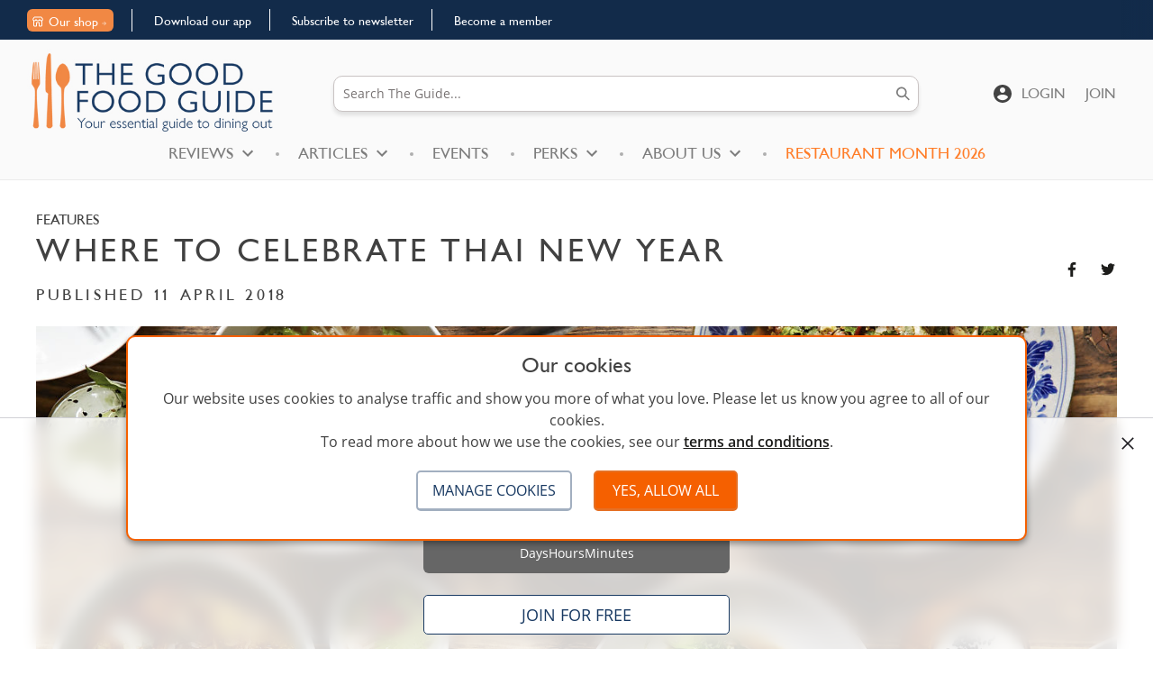

--- FILE ---
content_type: text/html; charset=utf-8
request_url: https://www.thegoodfoodguide.co.uk/editorial/Feature/where-to-celebrate-thai-new-year
body_size: 24335
content:
<!DOCTYPE html>
<!-- CMS Strata (c)2003-2026 AMA DataSet Limited (www.ama.uk.com) [CONTENT MANAGEMENT SYSTEM 0.9.41-alpha-cms41-tgfg_www_2025] start:0.065-->
<html xmlns="http://www.w3.org/1999/xhtml" lang="en">
        <head>
            <meta http-equiv="Content-Type" content="text/html; charset=utf-8" />
            <meta http-equiv="Page-Enter" content="blendTrans(Duration=0.1)" />
            <meta http-equiv="Page-Exit" content="blendTrans(Duration=0.1)" />
            <meta http-equiv="Reply-to" content="support@ama.uk.com" />
            <meta name="generator" content="CMS Strata - AMA DataSet Limited" />
            <meta name="description" content="April 13 marks the start of the Thai New Year's festival so here's a round-up of places where can you celebrate the country's delicious cuisine" />
            <meta name="keywords" content="" />
            <meta name="robots" content="index, follow" />
            <meta property="og:url" content="http://www.thegoodfoodguide.co.uk/editorial/Feature/where-to-celebrate-thai-new-year"/>
<meta property="og:title" content="Where to celebrate Thai New Year | Feature | The Good Food Guide">
                    <meta property="og:description" content="April 13 marks the start of the Thai New Year's festival so here's a round-up of places where can you celebrate the country's delicious cuisine">
                    <meta property="og:image" content="https://www.thegoodfoodguide.co.uk/images/posts/SomSaa.jpg?1769104717_1013">
                    <meta property="og:image:width" content="1200">
                    <meta property="og:image:height" content="630">
                    <meta property="og:site_name" content="Where to celebrate Thai New Year | Feature | The Good Food Guide">
                    <meta property="og:type" content="website">

                    <meta name="twitter:card" content="summary_large_image">
                    <meta name="twitter:url" content="https://www.thegoodfoodguide.co.uk/editorial/Feature/where-to-celebrate-thai-new-year">
                    <meta name="twitter:site" content="@GoodFoodGuideUK">
                    <meta name="twitter:title" content="Where to celebrate Thai New Year | Feature | The Good Food Guide">
                    <meta name="twitter:description" content="April 13 marks the start of the Thai New Year's festival so here's a round-up of places where can you celebrate the country's delicious cuisine">
                    <meta name="twitter:image" content="https://www.thegoodfoodguide.co.uk/images/posts/SomSaa.jpg?1769104717_1013">
                                <meta name='viewport' content='width=device-width, initial-scale=1'>
                
            <title>Where to celebrate Thai New Year | The Good Food Guide</title>        
            <link rel="canonical" href="https://www.thegoodfoodguide.co.uk/editorial/features/where-to-celebrate-thai-new-year" />
            <link rel="icon" href="/ico/favicon-ama.ico" type="image/vnd.microsoft.icon"/>
            <link rel="shortcut icon" href="/ico/favicon-ama.ico" type="image/x-icon" />
            <link rel="apple-touch-icon" href="/ico/favicon-ama.ico"/>
    <meta name="facebook-domain-verification" content="ehv1jlpc55unjqk90nm0hrbsktmh37" />

    <!-- Google Tag Manager -->
    <script>(function(w,d,s,l,i){w[l]=w[l]||[];w[l].push({'gtm.start':
        new Date().getTime(),event:'gtm.js'});var f=d.getElementsByTagName(s)[0],
        j=d.createElement(s),dl=l!='dataLayer'?'&l='+l:'';j.async=true;j.src=
        'https://www.googletagmanager.com/gtm.js?id='+i+dl;f.parentNode.insertBefore(j,f);
    })(window,document,'script','dataLayer','GTM-NLVGL7B');</script>
    <!-- End Google Tag Manager -->


<script>
    window.dataLayer = window.dataLayer || [];
    dataLayer.push({'member': 'false'});    dataLayer.push({'UniqueStopRate': 'stop'});    dataLayer.push({'member_type': 'viewer'});</script>

            <link type="text/css" rel="stylesheet" href="/css/font-awesome/font-awesome.css?1500368549" media="all" />
            <link type="text/css" rel="stylesheet" href="/css/splide-slider.css?1705590377" media="all" />
            <script type="text/javascript" src="https://ajax.googleapis.com/ajax/libs/jquery/2.0.0/jquery.min.js?1652350463"></script>
            <link type="text/css" rel="stylesheet" href="/css/gfg_app.320.css?1765532938" media="all" />
            <script type="text/javascript" src="/js/bootstrap/bootstrap-typeahead.1.js?1708010789"></script>
            <script type="text/javascript" src="/js/splide-slider.js?1706527733"></script>
            <script type="text/javascript" src="/cms/includes/js/ama.ajax.js?1652350466"></script>
            <script type="text/javascript" src="/script/gfg.7.js?1758709265"></script>
        </head>
    <body id='ama-page-21571'>
                    <div id='ama-layout-22471' class='site_container ama-level-0'>
                        <div id='ama-layout-11865' class='c-banner-wrapper ama-level-1' ama-global='true'>
                                <div id='ama-section-14735' class='ama-section'>
<!-- Start S14735 -->
                                    <div id='ama-section-body-14735' class='sectionbody'>
<!-- Start F66262, C:cache_nothing, Start -->
<div id='ama-field-66262' class='ama-field-html-php'>
    <!-- Google Tag Manager (noscript) -->
    <!--<noscript><iframe src="https://www.googletagmanager.com/ns.html?id=GTM-NMF2Z8W"
    height="0" width="0" style="display:none;visibility:hidden"></iframe></noscript>-->
    <!-- End Google Tag Manager (noscript) -->

    <!-- Google Tag Manager (noscript) -->
    <noscript><iframe src="https://www.googletagmanager.com/ns.html?id=GTM-NLVGL7B" height="0" width="0" style="display:none;visibility:hidden"></iframe></noscript>
    <!-- End Google Tag Manager (noscript) -->


    <!-- Google tag (gtag.js) -->
        
    <!--<script async src=\"https://www.googletagmanager.com/gtag/js?id=AW-11004712608\"></script>
    <script>
    window.dataLayer = window.dataLayer || [];
    function gtag(){dataLayer.push(arguments);}
    gtag('js', new Date());

    gtag('config', 'AW-11004712608');
    </script-->

    <!-- Event snippet for Website sale conversion page -->
    <script>
        gtag('event', 'conversion', {
            'send_to': 'AW-11004712608/RbA-CO-XjOYDEKCtuv8o',
            'value': 4.99,
            'currency': 'GBP',
            'transaction_id': ''
        });
    </script>

    <!--MailChimp sub popup x-->
    <!--<script id="mcjs">!function(c,h,i,m,p){m=c.createElement(h),p=c.getElementsByTagName(h)[0],m.async=1,m.src=i,p.parentNode.insertBefore(m,p)}(document,"script","https://chimpstatic.com/mcjs-connected/js/users/6cd1a2071046d8ceff4433f63/91653072f2b28a5ffc94ae128.js");</script>-->

    <!-- Meta Pixel Code -->
    <script>
        !function(f,b,e,v,n,t,s)
        {if(f.fbq)return;n=f.fbq=function(){n.callMethod?
            n.callMethod.apply(n,arguments):n.queue.push(arguments)};
            if(!f._fbq)f._fbq=n;n.push=n;n.loaded=!0;n.version='2.0';
            n.queue=[];t=b.createElement(e);t.async=!0;
            t.src=v;s=b.getElementsByTagName(e)[0];
            s.parentNode.insertBefore(t,s)}(window, document,'script',
            'https://connect.facebook.net/en_US/fbevents.js');
        fbq('init', '1277567846315723');
        fbq('track', 'PageView');
    </script>
    <noscript><img height="1" width="1" style="display:none"
        src="https://www.facebook.com/tr?id=1277567846315723&ev=PageView&noscript=1"
        /></noscript>
    <!-- End Meta Pixel Code -->


    <!-- Twitter conversion tracking base code -->
    <script>
        !function(e,t,n,s,u,a){e.twq||(s=e.twq=function(){s.exe?s.exe.apply(s,arguments):s.queue.push(arguments);
            },s.version='1.1',s.queue=[],u=t.createElement(n),u.async=!0,u.src='https://static.ads-twitter.com/uwt.js',
            a=t.getElementsByTagName(n)[0],a.parentNode.insertBefore(u,a))}(window,document,'script');
        twq('config','ock34');
    </script>
    <!-- End Twitter conversion tracking base code -->

    <!-- Twitter conversion tracking event code -->
    <script type="text/javascript">
        // Insert Twitter Event ID
        twq('event', 'tw-ock34-ocl2i', {
            value: null, // use this to pass the value of the conversion (e.g. 5.00)
            conversion_id: null, // use this to pass a unique ID for the conversion event for deduplication (e.g. order id '1a2b3c')
            email_address: '' // use this to pass a user’s email address
        });
    </script>
    <!-- End Twitter conversion tracking event code -->


    <!--Link tree - social conversion --> 
    <script>
        (function (l, i, n, k, t, r, ee) {
            l[t] = l[t] || function () { (l[t].q = l[t].q || []).push(arguments) },
            l[t].l = 1 * new Date(); r = i.createElement(n); ee = i.getElementsByTagName(n)[0];
            r.async = 1; r.src = k; ee.parentNode.insertBefore(r, ee)
        })
        (window, document, 'script', 'https://assets.production.linktr.ee/ltpixel/ltpix.min.js?t=' + 864e5*Math.ceil(new Date/864e5), 'lti')
    </script>
    <script>
        lti('init', 'LTU-239c6f64-82b5-4a6a-9bbc-a0f58726f4dd')
        lti('pageloaded')
    </script>
    
    <!-- Start of HubSpot Embed Code -->
      <script type="text/javascript" id="hs-script-loader" async defer src="//js-eu1.hs-scripts.com/143210289.js"></script>
    <!-- End of HubSpot Embed Code -->

    <!-- Start of HubSpot Embed Code -->
    <script type="text/javascript" id="hs-script-loader" async defer src="//js-eu1.hs-scripts.com/143210289.js?businessUnitId=16151382"></script>
    <!-- End of HubSpot Embed Code -->
</div>
<!-- End F66262 starttime:0.072; endtime:0.072; total 0.000 -->
<!-- Start F71229, C:cache_nothing, Start -->
<div id='ama-field-71229' class='ama-field-html-php'><div class="location_background" style="display:none;"></div>
<div id="LocationModal" class="modal fade in" role="dialog" style="">
    <div class="modal-dialog">
        <div class="modal-content">
            <div class="modal_close"><a type="button" class="glyp_remove glyphicon glyphicon-remove" data-dismiss="modal">X</a></div>
            <div class="modal-body">
                <form id="prompted_location">
                    <p>Enter a location to help give the most relevant search result for you</p>
                    <div class="mc-field-group">
                        <label class="c-label" for="restaurantName">Location</label>
                        <input class="c-form-control u-bg-grey-50" id="locationName" name="locationName" placeholder="Enter place name, postcode, or full address" type="text" value="" aria-required="true">
                    </div>   
					<input type="hidden" id="search_redirect" value="">
                    <button class="c-btn u-border-blue-900 prompted_location" type="submit">Submit</button>
                <input type="hidden" name="postValidate" value="f59e73491934135406e2cef69ce16631"></form> 
            </div>
        </div>
    </div>
</div></div>
<!-- End F71229 starttime:0.072; endtime:0.073; total 0.001 -->
<!-- Start F72585, C:cache_nothing, Start -->
<div id='ama-field-72585' class='ama-field-html-php'></div>
<!-- End F72585 starttime:0.073; endtime:0.073; total 0.000 -->
<!-- Start F72069, C:cache_nothing, Start -->
<div id='ama-field-72069' class='ama-field-html-php'>
<div class="header_2024">
    <div class="c-banner blue-c-banner splide">
        <!--<div class="fade_left"></div>-->
        <div class="fade_right"></div>
        <div class="o-container splide__track">  
            <ul class="splide__list">
                
                    <li class="splide__slide"><a class="shop" href="https://shop.thegoodfoodguide.co.uk">
                    <svg width="12" height="12" viewBox="0 0 12 12" fill="none" xmlns="http://www.w3.org/2000/svg">
                    <g clip-path="url(#clip0_9280_6618)">
                    <path fill-rule="evenodd" clip-rule="evenodd" d="M2.56546 0.5C2.03856 0.5 1.5503 0.77645 1.27922 1.22826L0.307156 2.84836C0.0883475 3.21304 0.00532363 3.71274 0.253667 4.16007C0.394107 4.41303 0.636563 4.7759 0.999268 5.06025V10C0.999268 10.8285 1.67084 11.5 2.49927 11.5H3.99927C4.55155 11.5 4.99927 11.0523 4.99927 10.5V7.5H6.99927V10.5C6.99927 11.0523 7.44697 11.5 7.99927 11.5H9.49927C10.3277 11.5 10.9993 10.8285 10.9993 10V5.06025C11.362 4.7759 11.6044 4.41303 11.7449 4.16007C11.9932 3.71274 11.9102 3.21304 11.6914 2.84836L10.7193 1.22826C10.4482 0.77645 9.95997 0.5 9.43307 0.5H2.56546ZM9.99927 5.48485C9.91882 5.49475 9.83552 5.5 9.74927 5.5C9.06222 5.5 8.55557 5.1608 8.21747 4.8024C8.13087 4.71055 8.05337 4.61559 7.98452 4.52163C7.60762 4.99406 6.97637 5.5 5.99927 5.5C5.02217 5.5 4.39092 4.99406 4.01403 4.52163C3.94518 4.61559 3.86769 4.71055 3.78104 4.8024C3.44297 5.1608 2.93629 5.5 2.24927 5.5C2.16303 5.5 2.07971 5.49475 1.99927 5.48485V10C1.99927 10.2761 2.22313 10.5 2.49927 10.5H3.99927V7.5C3.99927 6.9477 4.44698 6.5 4.99927 6.5H6.99927C7.55157 6.5 7.99927 6.9477 7.99927 7.5V10.5H9.49927C9.77542 10.5 9.99927 10.2761 9.99927 10V5.48485ZM2.13671 1.74275C2.22707 1.59215 2.38983 1.5 2.56546 1.5H9.43307C9.60872 1.5 9.77147 1.59215 9.86182 1.74275L10.8339 3.36285C10.9155 3.49883 10.9056 3.61155 10.8706 3.67469C10.6418 4.08672 10.2739 4.5 9.74927 4.5C9.42167 4.5 9.16077 4.34503 8.94492 4.11622C8.72457 3.88262 8.58222 3.60196 8.51347 3.44199C8.40497 3.18975 8.16572 3.10694 8.00092 3.10624C7.83627 3.10555 7.59837 3.18586 7.48687 3.43415C7.33437 3.77377 6.89837 4.5 5.99927 4.5C5.10017 4.5 4.66416 3.77377 4.51167 3.43415C4.40018 3.18586 4.16226 3.10555 3.9976 3.10624C3.8328 3.10694 3.59354 3.18975 3.48509 3.44199C3.4163 3.60196 3.27397 3.88262 3.05361 4.11622C2.83778 4.34503 2.57689 4.5 2.24927 4.5C1.72459 4.5 1.35672 4.08672 1.12797 3.67469C1.09292 3.61155 1.08307 3.49883 1.16465 3.36285L2.13671 1.74275Z" fill="white"/>
                    </g>
                    <defs>
                    <clipPath id="clip0_9280_6618">
                    <rect width="12" height="12" fill="white"/>
                    </clipPath>
                    </defs>
                    </svg>
                    Our shop
                    <svg width="5" height="6" viewBox="0 0 5 6" fill="none" xmlns="http://www.w3.org/2000/svg">
                    <path d="M0.202862 2.80723L4.20204 2.80723L2.36746 1.0723L2.65867 0.796918L4.98828 3L2.65867 5.20308L2.36746 4.9277L4.20204 3.19277L0.202862 3.19277V2.80723Z" fill="white"/>
                    </svg>
                    </a></li>
                    <li class="splide__slide"><a href="/section/download-the-app">Download our app</a></li>
                    <li class="splide__slide"><a href="/about#subscribe">Subscribe to newsletter</a></li>
                    <li class="splide__slide"><a href="/join">Become a member</a></li>            </ul>
        </div>
    </div>
    <div class="c-banner_wrap">
        <div class="c-banner" role="banner">
            <div class="o-container">
                
                <div class="c-brand-wrapper">
                    <a href="/" title="Return to the Good Food Guide homepage"><img class="c-brand" src="https://resources.ama.uk.com/tgfg_www/img/GFG logo24-small.jpg" alt="Good Food Guide Logo"></a>                </div>

                <nav class="c-nav-utility" id="nav-utility">
                    <h4 class="u-hide">Utility navigation</h4>
                    <ul class="u-list-reset u-mb0 u-clearfix c-mobile-btn">
                        <li class="c-nav-primary__item ">
                            <button class="nav_button c-btn-wrapper" id="main-mobile">
                                <span class="c-btn" style="pointer-events:none;">
                                    <svg class="c-icon c-icon-menu u-block" role="img">
                                        <use xlink:href="/images/icons/icons.svg#i-menu"></use>
                                    </svg>
                                </span>
                            </button> 

                            <button class="profile_button c-btn-wrapper" id="profile-mobile">
                                <span class="c-btn" style="pointer-events:none;">
                                    <img src="https://resources.ama.uk.com/tgfg_www/img/header-user-icon.svg">
                                </span>
                            </button>

                            <button class="search_button c-btn-wrapper" id="search-mobile">
                                <span class="c-btn" style="pointer-events:none;">
                                    <svg class="c-icon c-icon--search" role="img">
                                        <use xlink:href="/images/icons/icons.svg#i-search"></use>
                                    </svg>
                                </span>
                            </button>
                        </li>


                    </ul>
                </nav>

                <nav class="c-banner-search mobile-nav search-mobile">
                    <div class="menu-close">
                        <svg class="c-icon c-icon--close u-block u-grey-900" role="img"><use xmlns:xlink="http://www.w3.org/1999/xlink" xlink:href="/images/icons/icons.svg#i-close"></use></svg>
                    </div>
                    <!-- Start F64561, C:cache_nothing, Start -->
<div id='ama-field-64561' class='ama-field-html-php'><a name='top'></a><div id="main"></div>
<main>
    <section>
        <div class="c-search c-search--main">
            <form action="/search" method="post" id="goodfood_results" autocomplete="off">
                <fieldset>
                    <legend>Search the Good Food Guide - Site Settings site</legend>
                    <input class="c-form-control c-search__input u-bg-white " value="" type="search" name="q" id="q" autocomplete="off" autocomplete=”false” autocorrect="off" placeholder="Search The Guide..." onFocus="this.select()" />
                                        
                    <a class="c-search__clear xama-ajax" xama-ajax-parameters="" xama-ajax-success="clear_search_input" title="Clear">
                    <svg class="c-icon" role="img"><use xmlns:xlink="http://www.w3.org/1999/xlink" xlink:href="/images/icons/icons.svg#i-close"></use></svg>
                    </a>                    <button id="submit_search_results" class="c-search__submit" type="submit">
                        <svg class="c-icon c-icon--search" role="img">
                            <use xlink:href="/images/icons/icons.svg#i-search"></use>
                        </svg>
                    </button>
                <!-- Start F72455, C:cache_nothing, Start -->
<div id='ama-field-72455' class='ama-field-html-php'><div class="autocomplete_container_wrapper">
    <div class="c-panel-1__main">
        <div class="autocompleteList">
            <div class="modal_close">
                <a type="button" class="glyp_remove glyphicon glyphicon-remove" data-dismiss="modal">
                    <svg class="c-icon c-icon--close u-block u-grey-900" role="img"><use xmlns:xlink="http://www.w3.org/1999/xlink" xlink:href="/images/icons/icons.svg#i-close"></use></svg>
                </a>
            </div>
            <div class='rest_list'>
            </div>
            <div class='loc_list'>
            </div>
            <p class="not_found"><a href='/search/near' >
                <svg width="40" height="40" viewBox="0 0 40 40" fill="none" xmlns="http://www.w3.org/2000/svg">
                    <mask id="mask0_4485_4926" style="mask-type:alpha" maskUnits="userSpaceOnUse" x="0" y="0" width="40" height="40">
                        <rect width="40" height="40" fill="#D9D9D9"/>
                    </mask>
                    <g mask="url(#mask0_4485_4926)">
                        <path d="M21.6928 33.6228L17.2953 22.674L6.34654 18.2449L6.31445 16.5524L33.6861 6.2832L23.3849 33.6228H21.6928Z" fill="#D9D9D9"/>
                    </g>
                </svg>
                <span>Use current location</span></a></p>
        </div>
        <div class="map_loading" style="display:none;"><div class="loader"></div></div>
    </div>
</div>

<script type="text/javascript">
    jQuery(document).ready(function(){ 

        var getLocationText = "";
        var sLatMap = "";
        var sLonMap = "";

        try {
            getLocationText = jsapi.getLocation();
            console.log("getLocationText1: "+getLocationText);

            if(getLocationText != "") {
                const gpsLocation = JSON.parse( getLocationText );

                if(gpsLocation.lat != 0 && gpsLocation.lat != 0) {
                    sLatMap = gpsLocation.lat;
                    sLonMap = gpsLocation.lon;
                }else{
                    sLatMap = "51.510025";
                    sLonMap = "-0.10643005";
                }
            }else{
                sLatMap = "51.510025";
                sLonMap = "-0.10643005";    
            }
        }
        catch(err){ }

        if(localStorage.getItem("browserLat")){
            sLatMap = localStorage.getItem("browserLat");
            sLonMap = localStorage.getItem("browserLon");
        }

                jQuery('#q').on('click', function () {
            jQuery(".autocomplete_container_wrapper").css("display", "block"); 

            if(jQuery('#q').val()){
                jQuery('#q').trigger('input');
            }
        });


                jQuery('#q').on('click', function () {
            jQuery(".autocomplete_container_wrapper").css("display", "block"); 

            if(jQuery('#q').val()){
                jQuery('#q').trigger('input');
            }
        });


                var typingTimer;
        var doneTypingInterval = 2000;

        jQuery('#q').on('input', function () {
            clearTimeout(typingTimer);
            jQuery(".autocomplete_container_wrapper .map_loading").css("display", "block");
            jQuery(".autocompleteList > .not_found").css("display", "none");

            typingTimer = setTimeout(function () {
                var query = jQuery('#q').val().trim();
                if (query.length > 0) {
                    displayResults(query);
                    jQuery(".autocomplete_container_wrapper .map_loading").css("display", "none");
                    jQuery(".autocompleteList > .not_found").css("display", "block");

                } else {
                    clearResults();
                    jQuery(".map_loading").css("display", "none"); 

                    notFound = "<p class=\"not_found\"><a href='/search/near' >\
                    <svg width=\"40\" height=\"40\" viewBox=\"0 0 40 40\" fill=\"none\" xmlns=\"http://www.w3.org/2000/svg\">\
                    <mask id=\"mask0_4485_4926\" style=\"mask-type:alpha\" maskUnits=\"userSpaceOnUse\" x=\"0\" y=\"0\" width=\"40\" height=\"40\">\
                    <rect width=\"40\" height=\"40\" fill=\"#D9D9D9\"/>\
                    </mask>\
                    <g mask=\"url(#mask0_4485_4926)\">\
                    <path d=\"M21.6928 33.6228L17.2953 22.674L6.34654 18.2449L6.31445 16.5524L33.6861 6.2832L23.3849 33.6228H21.6928Z\" fill=\"#D9D9D9\"/>\
                    </g>\
                    </svg>\
                    <span>Use current location</span></a></p>";

                    jQuery(".autocompleteList .not_found").html(notFound);

                    jQuery(".autocompleteList > .not_found").css("display", "block");
                }
                }, doneTypingInterval);
        });

        /*Local distance caluclation function */
        function getDistance(lat1, lon1, lat2, lon2) {
            var R = 6371000; // Radius of the earth in meters
            var dLat = deg2rad(lat2 - lat1);  // deg2rad below
            var dLon = deg2rad(lon2 - lon1); 
            var a = 
            Math.sin(dLat / 2) * Math.sin(dLat / 2) +
            Math.cos(deg2rad(lat1)) * Math.cos(deg2rad(lat2)) * 
            Math.sin(dLon / 2) * Math.sin(dLon / 2)
            ; 
            var c = 2 * Math.atan2(Math.sqrt(a), Math.sqrt(1 - a)); 
            var d = R * c; // Distance in meters
            return d;
        }

        function deg2rad(deg) {
            return deg * (Math.PI/180)
        }

                function displayResults(query){

            var arrSearchRest = [];
            var arrSearchLoc = [];
            var notFound = "";
            var locSearch = "";

            jQuery.ajax({
                url: '/script/search_autocomplete.json',
                method: 'GET',
                data: { q: query },
                success: function (results) {

                    //arrSearchRest = results['listing'];
                    //arrSearchLoc = results['places'];
                    arrSearchRest = Array.isArray(results['listing']) ? results['listing'] : [];
                    arrSearchLoc = Array.isArray(results['places']) ? results['places'] : [];

                    if(arrSearchRest.length > 0){

                        var SearchRestList = "<div class='rest_list'><div class='rest_head'><p>Restaurant name</p><p class=\"count\"><span>"+arrSearchRest.length+"</span></p><p><a href=\"/search/by-name/q/"+query+"\">View all</a></p></div>";


                                                for (var i = 0; i < arrSearchRest.length; i++) {
                            var lat1 = sLatMap;
                            var lng1 = sLonMap;
                            var lat2 = arrSearchRest[i].lat;
                            var lng2 = arrSearchRest[i].long;

                            distanceInM = getDistance(lat1, lng1, lat2, lng2);            
                            arrSearchRest[i].distance = distanceInM;
                        }                    

                                                /*arrSearchRest.sort(function (a, b) {
                        return a.distance - b.distance;
                        });*/

                                                for (var i = 0; i < arrSearchRest.length; i++) {

                            if(i >= 4){
                                var hide = "hide";
                            }else{
                                var hide = "";
                            }

                            SearchRestList += "<div class='rest_list_item "+hide+"'><div style=\"background-image: url('https://www.thegoodfoodguide.co.uk/images/restaurant/"+arrSearchRest[i].image+"');\"></div><p><a href=\"/restaurant/"+arrSearchRest[i].slug+"/id/"+arrSearchRest[i].id+"\">"+arrSearchRest[i].name+"</a></p></div>";    
                        }

                        jQuery(".autocompleteList .rest_list").html(SearchRestList); 
                        jQuery(".autocompleteList .not_found").empty();
                    }else{
                        jQuery(".autocompleteList .rest_list").empty(); 
                    }

                    if(arrSearchLoc.length > 0){

                        locSearch = "<div class='loc_list_item'>\
                        <svg width=\"40\" height=\"40\" viewBox=\"0 0 40 40\" fill=\"none\" xmlns=\"http://www.w3.org/2000/svg\">\
                        <mask id=\"mask0_4485_4875\" style=\"mask-type:alpha\" maskUnits=\"userSpaceOnUse\" x=\"0\" y=\"0\" width=\"40\" height=\"40\">\
                        <rect width=\"40\" height=\"40\" fill=\"#D9D9D9\"/>\
                        </mask>\
                        <g mask=\"url(#mask0_4485_4875)\">\
                        <path d=\"M32.5709 34.2944L22.103 23.826C21.2697 24.5141 20.3113 25.0526 19.228 25.4415C18.1447 25.8303 17.024 26.0248 15.8659 26.0248C13.0173 26.0248 10.6065 25.0385 8.63341 23.066C6.66036 21.0935 5.67383 18.6833 5.67383 15.8352C5.67383 12.9874 6.66008 10.5763 8.63258 8.60188C10.6051 6.62771 13.0154 5.64062 15.8634 5.64062C18.7112 5.64062 21.1223 6.62715 23.0967 8.60021C25.0709 10.5733 26.058 12.9841 26.058 15.8327C26.058 17.023 25.8583 18.1598 25.4588 19.2431C25.0591 20.3265 24.5259 21.2687 23.8592 22.0698L34.3272 32.5377L32.5709 34.2944ZM15.8659 23.5252C18.0134 23.5252 19.8323 22.7799 21.3226 21.2894C22.8131 19.7991 23.5584 17.9802 23.5584 15.8327C23.5584 13.6852 22.8131 11.8663 21.3226 10.376C19.8323 8.88548 18.0134 8.14021 15.8659 8.14021C13.7184 8.14021 11.8995 8.88548 10.4092 10.376C8.91869 11.8663 8.17341 13.6852 8.17341 15.8327C8.17341 17.9802 8.91869 19.7991 10.4092 21.2894C11.8995 22.7799 13.7184 23.5252 15.8659 23.5252Z\" fill=\"#D9D9D9\"/>\
                        </g>\
                        </svg>\<p><a href=\"/search/by-location/q/"+query+"\">Search for '"+query+"'</a></p></div>";    

                        var SearchLocList = "<div class='loc_head'><p>By location</p><p class=\"count\"><span>"+arrSearchLoc.length+"</span></p></div>"+locSearch+"";

                                                for (var i = 0; i < arrSearchLoc.length; i++) {
                            var lat1 = sLatMap;
                            var lng1 = sLonMap;
                            var lat2 = arrSearchLoc[i].lat;
                            var lng2 = arrSearchLoc[i].long;

                            distanceInM = getDistance(lat1, lng1, lat2, lng2);            
                            arrSearchLoc[i].distance = distanceInM;
                        }

                                                /*arrSearchLoc.sort(function (a, b) {
                        return a.distance - b.distance;
                        }); */

                                                for (var i = 0; i < arrSearchLoc.length; i++) {

                            if(i >= 4){
                                //var hide = "hide";
                                var hide = "";
                            }else{
                                var hide = "";
                            }

                            if(arrSearchLoc[i].county){ 
                                var LocCounty = "<br/><span>"+arrSearchLoc[i].county+"</span>";
                            }else{
                                var LocCounty = "";
                            }

                            SearchLocList += "<div class='loc_list_item "+hide+"'><svg width=\"40\" height=\"40\" viewBox=\"0 0 40 40\" fill=\"none\" xmlns=\"http://www.w3.org/2000/svg\">\
                            <mask id=\"mask0_4485_4832\" style=\"mask-type:alpha\" maskUnits=\"userSpaceOnUse\" x=\"0\" y=\"0\" width=\"40\" height=\"40\"><rect width=\"40\" height=\"40\" fill=\"#D9D9D9\"/></mask><g mask=\"url(#mask0_4485_4832)\"><path d=\"M20.0009 19.7748C20.8301 19.7748 21.5389 19.4795 22.1276 18.8889C22.7164 18.2984 23.0109 17.5885 23.0109 16.7593C23.0109 15.9302 22.7156 15.2212 22.1251 14.6323C21.5345 14.0437 20.8245 13.7493 19.9951 13.7493C19.1659 13.7493 18.457 14.0446 17.8684 14.6352C17.2795 15.2257 16.9851 15.9357 16.9851 16.7652C16.9851 17.5943 17.2803 18.3032 17.8709 18.8918C18.4614 19.4805 19.1714 19.7748 20.0009 19.7748ZM19.998 35.8485C15.8035 32.2141 12.6582 28.8317 10.5621 25.7014C8.46602 22.5709 7.41797 19.6968 7.41797 17.0793C7.41797 13.2332 8.662 10.1195 11.1501 7.7381C13.6384 5.35671 16.5877 4.16602 19.998 4.16602C23.4082 4.16602 26.3576 5.35671 28.8459 7.7381C31.3339 10.1195 32.578 13.2332 32.578 17.0793C32.578 19.6968 31.5299 22.5709 29.4338 25.7014C27.3377 28.8317 24.1924 32.2141 19.998 35.8485Z\" fill=\"#D9D9D9\"/></g></svg><p><a href=\"/search/by-location/q/"+arrSearchLoc[i].name+"\">"+arrSearchLoc[i].name+LocCounty+"</a></p></div>";    
                            
                            //<a href=\"/search/by-location/q/"+arrSearchLoc[i].name+" "+arrSearchLoc[i].county+"\">"+arrSearchLoc[i].name+LocCounty+"</a>
                        }

                        jQuery(".autocompleteList .loc_list").html(SearchLocList);
                        jQuery(".autocompleteList .not_found").empty(); 
                    }else{
                         
                        
                        locSearch = "<div class='loc_list_item'>\
                        <svg width=\"40\" height=\"40\" viewBox=\"0 0 40 40\" fill=\"none\" xmlns=\"http://www.w3.org/2000/svg\">\
                        <mask id=\"mask0_4485_4875\" style=\"mask-type:alpha\" maskUnits=\"userSpaceOnUse\" x=\"0\" y=\"0\" width=\"40\" height=\"40\">\
                        <rect width=\"40\" height=\"40\" fill=\"#D9D9D9\"/>\
                        </mask>\
                        <g mask=\"url(#mask0_4485_4875)\">\
                        <path d=\"M32.5709 34.2944L22.103 23.826C21.2697 24.5141 20.3113 25.0526 19.228 25.4415C18.1447 25.8303 17.024 26.0248 15.8659 26.0248C13.0173 26.0248 10.6065 25.0385 8.63341 23.066C6.66036 21.0935 5.67383 18.6833 5.67383 15.8352C5.67383 12.9874 6.66008 10.5763 8.63258 8.60188C10.6051 6.62771 13.0154 5.64062 15.8634 5.64062C18.7112 5.64062 21.1223 6.62715 23.0967 8.60021C25.0709 10.5733 26.058 12.9841 26.058 15.8327C26.058 17.023 25.8583 18.1598 25.4588 19.2431C25.0591 20.3265 24.5259 21.2687 23.8592 22.0698L34.3272 32.5377L32.5709 34.2944ZM15.8659 23.5252C18.0134 23.5252 19.8323 22.7799 21.3226 21.2894C22.8131 19.7991 23.5584 17.9802 23.5584 15.8327C23.5584 13.6852 22.8131 11.8663 21.3226 10.376C19.8323 8.88548 18.0134 8.14021 15.8659 8.14021C13.7184 8.14021 11.8995 8.88548 10.4092 10.376C8.91869 11.8663 8.17341 13.6852 8.17341 15.8327C8.17341 17.9802 8.91869 19.7991 10.4092 21.2894C11.8995 22.7799 13.7184 23.5252 15.8659 23.5252Z\" fill=\"#D9D9D9\"/>\
                        </g>\
                        </svg>\<p><a href=\"/search/by-location/q/"+query+"\">Search for '"+query+"'</a></p></div>";    

                        var SearchLocList = "<div class='loc_head'><p>By location</p><p class=\"count\"><span>"+arrSearchLoc.length+"</span></p></div>"+locSearch+"";
                        
                        jQuery(".autocompleteList .loc_list").html(SearchLocList);
                    }

                    //if((arrSearchRest.length == 0) && (arrSearchLoc.length == 0)){

                    notFound = "<p class=\"not_found\"><a href=\"/search/q/"+query+"\">\
                    <svg width=\"40\" height=\"40\" viewBox=\"0 0 40 40\" fill=\"none\" xmlns=\"http://www.w3.org/2000/svg\">\
                    <mask id=\"mask0_4485_4875\" style=\"mask-type:alpha\" maskUnits=\"userSpaceOnUse\" x=\"0\" y=\"0\" width=\"40\" height=\"40\">\
                    <rect width=\"40\" height=\"40\" fill=\"#D9D9D9\"/>\
                    </mask>\
                    <g mask=\"url(#mask0_4485_4875)\">\
                    <path d=\"M32.5709 34.2944L22.103 23.826C21.2697 24.5141 20.3113 25.0526 19.228 25.4415C18.1447 25.8303 17.024 26.0248 15.8659 26.0248C13.0173 26.0248 10.6065 25.0385 8.63341 23.066C6.66036 21.0935 5.67383 18.6833 5.67383 15.8352C5.67383 12.9874 6.66008 10.5763 8.63258 8.60188C10.6051 6.62771 13.0154 5.64062 15.8634 5.64062C18.7112 5.64062 21.1223 6.62715 23.0967 8.60021C25.0709 10.5733 26.058 12.9841 26.058 15.8327C26.058 17.023 25.8583 18.1598 25.4588 19.2431C25.0591 20.3265 24.5259 21.2687 23.8592 22.0698L34.3272 32.5377L32.5709 34.2944ZM15.8659 23.5252C18.0134 23.5252 19.8323 22.7799 21.3226 21.2894C22.8131 19.7991 23.5584 17.9802 23.5584 15.8327C23.5584 13.6852 22.8131 11.8663 21.3226 10.376C19.8323 8.88548 18.0134 8.14021 15.8659 8.14021C13.7184 8.14021 11.8995 8.88548 10.4092 10.376C8.91869 11.8663 8.17341 13.6852 8.17341 15.8327C8.17341 17.9802 8.91869 19.7991 10.4092 21.2894C11.8995 22.7799 13.7184 23.5252 15.8659 23.5252Z\" fill=\"#D9D9D9\"/>\
                    </g>\
                    </svg>\
                    <span>See all results for '"+query+"'</span></a></p>";

                    jQuery(".autocompleteList .not_found").html(notFound);

                    if((arrSearchRest.length == 0) && (arrSearchLoc.length == 0)){
                        jQuery(".autocompleteList .rest_list").empty();
                        jQuery(".autocompleteList .loc_list").empty();
                    }


                    jQuery(".autocomplete_container_wrapper").css("display", "block");
                    localStorage.removeItem('markerCount'); 

                },
                error: function (xhr, status, error) {
                    console.error('Error fetching data:', error);
                }
            });
        };


        function clearResults() {
            jQuery('.rest_list').empty();
            jQuery('.loc_list').empty();
        }

    });

    jQuery(document).on('click', '.rest_list .view_all', function() {
        jQuery('.rest_list_item.hide').removeClass("hide");
        jQuery('.rest_head .view_all').css("display", "none");
    });

    jQuery(document).on('click', '.loc_list .view_all', function() {
        jQuery('.loc_list_item.hide').removeClass("hide");
        jQuery('.loc_head .view_all').css("display", "none");
    });

    jQuery(document).on('click', '.autocompleteList .modal_close', function() {
        jQuery(".autocomplete_container_wrapper").css("display", "none");    
    });


</script>
</div>
<!-- End F72455 starttime:0.110; endtime:0.112; total 0.002 -->
    
                </fieldset>        
                                     
                <!-- Start F71199, C:cache_nothing, Start -->
<div id='ama-field-71199' class='ama-field-html-php'><div id="refineresults">
    <div class="responsive-menu-close"><svg class="c-icon c-icon--close u-block u-grey-900" role="img"><use xmlns:xlink="http://www.w3.org/1999/xlink" xlink:href="/images/icons/icons.svg#i-close"></use></svg></div>
    <div class="c-panel-1__main close-spacing">

        <div class="form-group">
            <h4 id="header-see-nearby-location">Filters</h4>

            <h4 class="clear_filters disabled"><a id="clear_filters" href="/search/clear">Clear</a></h4>        </div>

        <!-- Location -->
        <!--<div class="form-group">
        <h4 id="header-see-nearby-location" data-toggle="collapse" href="#see-nearby-location" role="button" aria-expanded="true" aria-controls="collapseExample"><svg class="c-icon c-icon--arrow-select" role="img"><use xlink:href="/images/icons/icons.svg#i-arrow-select"></use></svg> Location</h4>
        <div id="see-nearby-location" class="see-nearby-wrap collapse in">
        <div class="c-form-control-wrapper u-mb2">
        <select id="search_section" name="search_section" class="c-form-control">
        <option value="all">All Sections</option>
                                           
        </select>
        <svg class="c-icon c-icon--arrow-select" role="img">
        <use xmlns:xlink="http://www.w3.org/1999/xlink" xlink:href="/images/icons/icons.svg#i-arrow-select"></use>
        </svg>
        </div>           
        <div class="c-form-control-wrapper u-mb2">
        <select id="search_region" name="search_region" class="c-form-control">
        <option value="all">All Regions</option>
                                           
        </select>
        <svg class="c-icon c-icon--arrow-select" role="img">
        <use xmlns:xlink="http://www.w3.org/1999/xlink" xlink:href="/images/icons/icons.svg#i-arrow-select"></use>
        </svg>
        </div>             
        <div class="c-form-control-wrapper u-mb2">
        <select id="search_placename" name="search_placename" class="c-form-control">
        <option value="all">All Places</option>
                                           
        </select>
        <svg class="c-icon c-icon--arrow-select" role="img">
        <use xmlns:xlink="http://www.w3.org/1999/xlink" xlink:href="/images/icons/icons.svg#i-arrow-select"></use>
        </svg>
        </div>             
        </div>
        </div>-->
        <!-- Establishment Type -->
        <div class="form-group">
            <h4 id="header-see-nearby-establishment" data-toggle="collapse" href="#see-nearby-establishment" role="button" aria-expanded="true" aria-controls="collapseExample"><svg class="c-icon c-icon--arrow-select" role="img"><use xlink:href="/images/icons/icons.svg#i-arrow-select"></use></svg> Establishment Type</h4>
            <div id="see-nearby-establishment" class="see-nearby-wrap collapse in">
                <div class="see-nearby-checkbox">
                    <label><input type='checkbox' name='establishment[129]'> Restaurant</label><label><input type='checkbox' name='establishment[139]'> Pub</label><label><input type='checkbox' name='establishment[149]'> Café</label><label><input type='checkbox' name='establishment[266]'> Bakery</label><label><input type='checkbox' name='establishment[159]'> Other</label>                             
                </div>  
            </div>                         
        </div>                         
        <!-- Cuisine -->
        <div class="form-group">
            <h4 id="header-see-nearby-cuisine" data-toggle="collapse" href="#see-nearby-cuisine" role="button" aria-expanded="true" aria-controls="collapseExample"><svg class="c-icon c-icon--arrow-select" role="img"><use xlink:href="/images/icons/icons.svg#i-arrow-select"></use></svg> Cuisine</h4>
            <div id="see-nearby-cuisine" class="see-nearby-wrap collapse in">
                <div class="see-nearby-checkbox">
                    <!--<select name="cuisine" class="c-form-control">
                    <option value="all">Select Cuisine</option>
                                                
                    </select>--> 
                    <label><input type='checkbox' name='cuisine[132]'> American</label><label><input type='checkbox' name='cuisine[172]'> Argentinian</label><label><input type='checkbox' name='cuisine[1]'> British</label><label><input type='checkbox' name='cuisine[212]'> Central European</label><label><input type='checkbox' name='cuisine[9]'> Chinese</label><label><input type='checkbox' name='cuisine[232]'> European</label><label><input type='checkbox' name='cuisine[539]'> Filipino</label><label><input type='checkbox' name='cuisine[2]'> French</label><label><input type='checkbox' name='cuisine[4]'> Greek</label><label><input type='checkbox' name='cuisine[10]'> Indian</label><label><input type='checkbox' name='cuisine[262]'> Indian vegetarian</label><label><input type='checkbox' name='cuisine[3]'> Italian</label><label><input type='checkbox' name='cuisine[13]'> Japanese</label><label><input type='checkbox' name='cuisine[61]'> Korean</label><label><input type='checkbox' name='cuisine[71]'> Malaysian</label><label><input type='checkbox' name='cuisine[292]'> Mediterranean</label><label><input type='checkbox' name='cuisine[16]'> Mexican</label><label><input type='checkbox' name='cuisine[302]'> Middle Eastern</label><label><input type='checkbox' name='cuisine[34]'> Modern British</label><label><input type='checkbox' name='cuisine[7]'> Modern European</label><label><input type='checkbox' name='cuisine[342]'> Modern Scottish</label><label><input type='checkbox' name='cuisine[362]'> Nepalese</label><label><input type='checkbox' name='cuisine[382]'> North African</label><label><input type='checkbox' name='cuisine[12]'> Pan-Asian</label><label><input type='checkbox' name='cuisine[402]'> Peruvian</label><label><input type='checkbox' name='cuisine[101]'> Polish</label><label><input type='checkbox' name='cuisine[6]'> Scandinavian</label><label><input type='checkbox' name='cuisine[412]'> Scottish</label><label><input type='checkbox' name='cuisine[20]'> Seafood</label><label><input type='checkbox' name='cuisine[91]'> South African </label><label><input type='checkbox' name='cuisine[442]'> South Indian</label><label><input type='checkbox' name='cuisine[5]'> Spanish</label><label><input type='checkbox' name='cuisine[472]'> Sri Lankan</label><label><input type='checkbox' name='cuisine[482]'> Taiwanese</label><label><input type='checkbox' name='cuisine[11]'> Thai</label><label><input type='checkbox' name='cuisine[81]'> Turkish</label><label><input type='checkbox' name='cuisine[492]'> Vegan</label><label><input type='checkbox' name='cuisine[22]'> Vegetarian</label><label><input type='checkbox' name='cuisine[51]'> Vietnamese</label><label><input type='checkbox' name='cuisine[352]'> West African</label>                      
                </div>                         
            </div>                         
        </div>                         
        <!-- Price -->
        <div class="form-group">
            <h4 id="header-see-nearby-location" data-toggle="collapse" href="#see-nearby-price" role="button" aria-expanded="true" aria-controls="collapseExample"><svg class="c-icon c-icon--arrow-select" role="img"><use xlink:href="/images/icons/icons.svg#i-arrow-select"></use></svg> Price</h4>
            <div id="see-nearby-price" class="see-nearby-wrap collapse in">
                <div class="see-nearby-checkbox">
                    <label><input type='checkbox' name='price[1]'> £</label><label><input type='checkbox' name='price[2]'> ££</label><label><input type='checkbox' name='price[3]'> £££</label><label><input type='checkbox' name='price[4]'> ££££</label>                                 
                </div>   
            </div>
        </div>
        <!-- Rating -->
        <div class="form-group">
            <h4 id="header-see-nearby-rating" data-toggle="collapse" href="#see-nearby-rating" role="button" aria-expanded="false" aria-controls="collapseExample"><svg class="c-icon c-icon--arrow-select" role="img"><use xlink:href="/images/icons/icons.svg#i-arrow-select"></use></svg> Rating</h4>
            <div id="see-nearby-rating" class="see-nearby-wrap collapse in">
                <div class="see-nearby-checkbox rating_special">
                </div>  
                <div class="see-nearby-checkbox">
                    <label><input type='checkbox' name='rating[101]'> Good</label><label><input type='checkbox' name='rating[102]'> Very Good</label><label><input type='checkbox' name='rating[103]'> Exceptional</label><label><input type='checkbox' name='rating[122]'> World Class</label>                    <label><input type='checkbox' name='gem' value='10022292'> Local Gems</label>                    <!--<h4 style="margin-top:10px;">Other</h4>-->
                     
                </div>
            </div>   
        </div>   
        <!-- Perks -->
        <!--<div class="form-group">
        <h4 id="header-see-nearby-rating" data-toggle="collapse" href="#see-perks" role="button" aria-expanded="false" aria-controls="collapseExample"><svg class="c-icon c-icon--arrow-select" role="img"><use xlink:href="/images/icons/icons.svg#i-arrow-select"></use></svg> Club Perks</h4>
        <div id="see-perks" class="see-nearby-wrap collapse in">
        <div class="see-nearby-checkbox">
          
                                            
        </div>   
        </div>   
        </div>     -->                
        <!-- Additional Details -->
        <div class="form-group">
            <h4 id="header-see-nearby-additional" data-toggle="collapse" href="#see-nearby-additional" role="button" aria-expanded="false" aria-controls="collapseExample"><svg class="c-icon c-icon--arrow-select" role="img"><use xlink:href="/images/icons/icons.svg#i-arrow-select"></use></svg> Additional Details</h4>
            <div id="see-nearby-additional" class="see-nearby-wrap collapse in">
                <div class="see-nearby-checkbox">
                    <label><input type='checkbox' name='additional[169]'> Accommodation</label><label><input type='checkbox' name='additional[79]'> Private dining room</label><label><input type='checkbox' name='additional[10]'> Separate bar</label><label><input type='checkbox' name='additional[49]'> Counter seating</label><label><input type='checkbox' name='additional[213]'> No background music</label><label><input type='checkbox' name='additional[89]'> Outdoor dining</label><label><input type='checkbox' name='additional[11]'> Wheelchair access</label><label><input type='checkbox' name='additional[2]'> Parking </label><label><input type='checkbox' name='additional[59]'> Electric car charging</label><label><input type='checkbox' name='additional[3]'> Family friendly</label><label><input type='checkbox' name='additional[69]'> Dog friendly</label>  
                    <label><input type='checkbox' name='newentry' value='10022292'> New entries</label>     
                         
                    <label><input type='checkbox' name='blr' value='10022292'> Best Local Restaurants</label>    
                    <label><input type='checkbox' name='cluboffer' value='10022292'> Member perks</label>    
                    <label><input type='checkbox' name='award' value='10022292'> GFG award winners</label> 
                    <label><input type='checkbox' name='bsr' value='10022292'> Best Sunday Roasts</label>   
                </div>   
            </div>  
        </div>         

        <!-- Radius -->
        <!--<div class="form-group">
        <h4 id="header-see-nearby-cuisine" data-toggle="collapse" href="#see-nearby-cuisine" role="button" aria-expanded="true" aria-controls="collapseExample"><svg class="c-icon c-icon--arrow-select" role="img"><use xlink:href="/images/icons/icons.svg#i-arrow-select"></use></svg> Radius of search</h4>
        <div id="see-nearby-cuisine" class="see-nearby-wrap collapse in">
        <div class="c-form-control-wrapper">
        <select name="radius" class="c-form-control">
        <option value="0">Show All</option>
                </select> 
        <svg class="c-icon c-icon--arrow-select" role="img">
        <use xmlns:xlink="http://www.w3.org/1999/xlink" xlink:href="/images/icons/icons.svg#i-arrow-select"></use>
        </svg>                      
        </div>                         
        </div>                         
        </div>    -->

        <!-- Sort By - 22/04/2022 - LM removed by request -->
            </div>

    <div class="see-nearby-wrap filter_fixed">   
        <p><button class="c-btn u-border-blue-900" name="filter_results" id="submit_filter_results">Filter Results</button></p>
    </div>
</div>
<script>        
    //var allRegions = jQuery('#search_region option');
    //var allPlaces = jQuery('#search_placename option');
    var allRegions = jQuery('#search_region').first().find('option');
    var allPlaces = jQuery('#search_placename').first().find('option');  

    function clearFilters(){
        console.log('clearFilters');
        jQuery('#goodfood_results').find(':input').not(':button, :submit, :reset, :hidden, :checkbox, :radio').val('');
        jQuery('#goodfood_results').find('select').val('all');
        jQuery('#goodfood_results').find(':checkbox, :radio').prop('checked', false);  
        jQuery('body').removeClass('mobile-menu-open');
        return true;
    } 

    function openMenu(){    
        jQuery("#refineresults").addClass("active");
        jQuery("#refineresults .responsive-menu-close").addClass("active");
        jQuery('body').addClass('mobile-menu-open');      
    }   

    function closeMenu(){
        jQuery("#refineresults").removeClass("active");
        jQuery("#refineresults .responsive-menu-close").removeClass("active");
        jQuery('body').removeClass('mobile-menu-open');
    }    

    function setRegionOptions(){
        jQuery('#search_region option:not([value="all"])').remove();
        jQuery('#search_placename option:not([value="all"])').remove();
        var sectionID = jQuery('#search_section option:selected').attr('data-section');
        var regionOpts = allRegions.filter('[data-section="'+sectionID+'"]');
        $.each(regionOpts, function (i, j) {
            jQuery(j).appendTo('#search_region');
        });        
    } 
    function setPlaceOptions(){
        jQuery('#search_placename option:not([value="all"])').remove();
        var regionID = jQuery('#search_region option:selected').attr('data-region');
        var placesOpts = allPlaces.filter('[data-region="'+regionID+'"]')
        $.each(placesOpts, function (l, m) {
            jQuery(m).appendTo('#search_placename');    
        });               
    }     

    jQuery('.filter-icon-map').on("click", function() {
        if (jQuery(this).parent().hasClass('filter-icon-map-open')){
            console.log("filter off");
            jQuery(this).parent().removeClass('filter-icon-map-open');    
        } else {
            console.log("filter on");
            jQuery(this).parent().addClass('filter-icon-map-open');  
        }   
    });   


    /*added to count clicks as set*/
    jQuery( document ).ready(function() {
        jQuery('#search_section').change(function () {
            setRegionOptions();
            setPlaceOptions();
        });

        jQuery('#search_region').change(function () {
            setPlaceOptions();
        });

        // Set Regions        
        setRegionOptions();
        setPlaceOptions();

        jQuery(".responsive-menu-open").on("click", function(event) {
            if (jQuery(this).closest('.app-footer-filter').length>0){
                event.preventDefault();
                openMenu();
            }
        }); 
        jQuery(".responsive-menu-close").on("click", function(event) {
            event.preventDefault();
            closeMenu();
        });    

        jQuery(document).on('click', '.filter-buttons a[data-filter]', function(){
            jQuery(this).hide();
            localStorage.removeItem('lastRestId');  /*Prevent scroll to last rest entry by removing local item*/  
        });        

        jQuery(document).on('click', '#submit_filter_results, #submit_search_results', function(e){
            e.preventDefault();

            localStorage.removeItem('lastRestId');  /*Prevent scroll to last rest entry by removing local item*/    

            var action = jQuery("#goodfood_results").attr('action');
            //var filters = jQuery("#goodfood_results").serializeArray();
            var filters = jQuery("#goodfood_results").serialize();         

            jQuery.ajax({
                url : '/script/search.json',
                dataType: "json",
                method: 'POST',
                data: { filters: filters, action: action }, 
                success: function (data) {
                    if(data.status == 200){
                        location.href = data.redirect;
                    } 
                }, 
                error: function () {
                }
            });
            
            localStorage.removeItem('markerCount');  
                        request = new Object();
            request.action = '';
            request.parameters = '[{"source":"F72465","clear_session":"search_sessions"}]';
            request.dependency = '';                       
            request.method = "get";
            ama_ajax(request);                 
        });

        if (localStorage){
            if (localStorage.getItem("app-collapse")){
                var nodeArray = JSON.parse(localStorage.getItem("app-collapse"));  
            } else {
                var nodeArray = {};
            }

            jQuery('#refineresults h4[data-toggle="collapse"]').each(function(){
                var href = jQuery(this).attr('href');
                var hashCheck = /^[A-Za-z0-9#-]*$/.test(href);
                if (hashCheck){
                    var key = href.replace(/[^\w-]/g, ""); 
                    if (!nodeArray[key]){
                        nodeArray[key] = (jQuery(this).hasClass('collapsed')) ? "1" : "0"; 
                        console.log(nodeArray[key]);
                    }
                }                    
            });

            for (var key in nodeArray) {
                var hashCheck = /^[A-Za-z0-9#-]*$/.test(key);
                if (hashCheck){
                    if (nodeArray[key] == "1"){
                        jQuery('#refineresults h4#header-'+key).addClass('collapsed').attr('aria-expanded','false');   
                        jQuery('#'+key+'.collapse').removeClass('in');       
                    } else {
                        jQuery('#refineresults h4#header-'+key).removeClass('collapsed').attr('aria-expanded','true');     
                        jQuery('#'+key+'.collapse').addClass('in');       
                    }
                }
            }                                   

            localStorage.setItem("app-collapse", JSON.stringify(nodeArray)); 

            jQuery(document).on('click', '#refineresults h4[data-toggle="collapse"]', function(){
                var href = jQuery(this).attr('href');
                var hashCheck = /^[A-Za-z0-9#-]*$/.test(href);
                if (hashCheck){
                    var key = href.replace(/[^\w-]/g, "");             
                    nodeArray[key] = (nodeArray[key] == "1") ? "0" : "1";   
                    if (nodeArray[key] == "1"){
                        jQuery('#refineresults h4#header-'+key).addClass('collapsed').attr('aria-expanded','false');   
                        jQuery('#'+key+'.collapse').removeClass('in');       
                    } else {
                        jQuery('#refineresults h4#header-#'+key).removeClass('collapsed').attr('aria-expanded','true');     
                        jQuery('#'+key+'.collapse').addClass('in');       
                    }                   

                    localStorage.setItem("app-collapse", JSON.stringify(nodeArray));  
                }                
            });      
        }                
    });
</script>
</div>
<!-- End F71199 starttime:0.112; endtime:0.128; total 0.016 -->
                              
            <input type="hidden" name="postValidate" value="f59e73491934135406e2cef69ce16631"><input type="hidden" name="postValidate" value="f59e73491934135406e2cef69ce16631"></form>
        </div>

    </section>
</main>              
<script type="text/javascript">
    /*function clear_search_input(){
    jQuery('#q').val('');    
    jQuery('.c-search__clear').removeClass('show'); 
    jQuery('.c-search__submit').trigger('click'); 
    clear_search_storage();
    }*/

    function clear_search_input(){
        jQuery('#q').val('');    
        jQuery('.c-search__clear').removeClass('show'); 
        /*jQuery('.c-search__submit').trigger('click');*/
        jQuery(".autocomplete_container_wrapper").css("display", "none");
        localStorage.removeItem('lastRestId'); 

        jQuery("#q").val('');
        jQuery("#q").attr('placeholder', "Search The Guide...");
        
        if(jQuery(".article_section").length){ 
            jQuery(".article_section").empty();
            jQuery('.results_switch > div:nth-child(3)').remove();
        }

        if(jQuery("#ama-page-21561").length){
            var newUrl = window.location.origin + "/search";    
        }else if(jQuery("#ama-page-21982").length){
            var newUrl = window.location.origin + "/search-map";    
        }

        setTimeout(function () {
            history.replaceState(null, "", newUrl);
            }, 100);

        clear_search_storage();
        localStorage.removeItem('markerCount'); 

                request = new Object();
        request.action = '';
        request.parameters = '[{"source":"F72465","clear_session":"search_string"}]';
        request.dependency = '';                       
        request.method = "get";
        ama_ajax(request);  
    }

    function clear_search_storage(){
        localStorage.removeItem('lastRestId');  /*Prevent scroll to last rest entry by removing local item*/   
        localStorage.removeItem('searchPage');  /*New Search*/    
    }

    jQuery(document).on('click', '.c-search__clear', function(){
        clear_search_input();
    });

    /*When a new search is done remove the mapSettings data to prevent it from keeping hold of an exiting pin and reordering based on pin location rather than user/location*/
    jQuery(document).on('click', '#submit_search_results', function(){
        localStorage.removeItem('mapSettings');
        clear_search_storage();        
    });


    jQuery(document).ready(function () {
        jQuery("#goodfood_results").submit(function(event) {
            event.preventDefault();
            localStorage.removeItem('mapSettings'); 
            localStorage.removeItem('markerCount');  
            clear_search_storage();   
        });
    });

    jQuery(".autocompleteList .not_found").on( "click", function() {
        localStorage.removeItem('mapSettings'); 
        localStorage.removeItem('markerCount'); 
        clear_search_storage();         
    });

    jQuery( ".change__location" ).on( "click", function() {
        jQuery('#LocationModal').css("display", "block");
        jQuery('.location_background').css("display", "block");
    });  
</script>
</div>
<!-- End F64561 starttime:0.109; endtime:0.128; total 0.019 -->
                    <div class="preset_filters">
                        <p>Reviews</p>
                        <ul>
                            <li><a href="/search/good">Good</a></li>
                            <li><a href="/search/very-good">Very Good</a></li>
                            <li><a href="/search/exceptional">Exceptional</a></li>
                            <li><a href="/search/world-class">World Class</a></li>
                            <li><a href="/search/local-gem">Local Gems</a></li>
                            <!--<li><a href="/search/reader-recommended">Readers Recommend</a></li>-->
                        </ul>

                        <p>Articles</p>
                        <ul>
                            <li><a href="/editorial/news">News</a></li>
                            <li><a href="/editorial/features">Features </a></li>
                            <li><a href="/editorial/interviews">Interviews</a></li>
                            <li><a href="/editorial/local-guide">Local guides</a></li>
                            <li><a href="/editorial/GFG-archives">GFG archives</a></li>
                            <li><a href="/editorial/where-to-eat">Where to eat</a></li>
                            <li><a href="/editorial/best-local-restaurant">Best local restaurants </a></li>
                            <li><a href="/editorial/best-sunday-roasts">Best sunday roast</a></li>
                            <li><a href="/editorial/the-good-food-guide-awards">GFG awards</a></li>
                            <li><a href="/editorial/best-of">Britain's best</a></li>
                        </ul>
                    </div>
                </nav>

                <nav class="c-nav-primary">
                    <h4 class="u-hide">Primary navigation</h4>
                    <ul class="c-nav-primary__list u-h0 u-list-reset u-clearfix">

                        <li class="c-nav-primary__item dropdown"><a class="c-nav-primary__link" href="/search">Reviews
                                <svg class="c-icon c-icon-arrow-select" role="img">
                                    <use xmlns:xlink="http://www.w3.org/1999/xlink" xlink:href="/images/icons/icons.svg#2024-arrow"></use>
                                </svg></a>

                            <ul class="c-dropdown-menu">
                                <li><a href="/search/good">Good</a></li>
                                <li><a href="/search/very-good">Very Good</a></li>
                                <li><a href="/search/exceptional">Exceptional</a></li>
                                <li><a href="/search/world-class">World Class</a></li>
                                <li><a href="/search/local-gem">Local Gems</a></li>
                                <!--<li><a href="/search/reader-recommended">Readers Recommend</a></li>-->
                            </ul>

                        </li>  

                        <li class="c-nav-primary__item dropdown"><a class="c-nav-primary__link" href="/editorial">Articles
                                <svg class="c-icon c-icon-arrow-select" role="img">
                                    <use xmlns:xlink="http://www.w3.org/1999/xlink" xlink:href="/images/icons/icons.svg#2024-arrow"></use>
                                </svg></a>

                            <ul class="c-dropdown-menu">
                                <li><a href="/editorial/news">News</a></li>
                                <li><a href="/editorial/features">Features </a></li>
                                <li><a href="/editorial/interviews">Interviews</a></li>
                                <li><a href="/editorial/local-guide">Local guides</a></li>
                                <li><a href="/editorial/GFG-archives">GFG archives</a></li>
                                <li><a href="/editorial/where-to-eat">Where to eat</a></li>
                                <li><a href="/editorial/best-local-restaurant">Best local restaurants </a></li>
                                <li><a href="/editorial/best-sunday-roasts">Best sunday roast</a></li>
                                <li><a href="/editorial/the-good-food-guide-awards">GFG awards</a></li>
                                <li><a href="/editorial/best-of">Britain's best</a></li>
                            </ul>
                        </li>

						<li class="c-nav-primary__item"><a class="c-nav-primary__link" href="/#events">Events</a></li> 
                        
                        <li class="c-nav-primary__item dropdown"><a class="c-nav-primary__link" href="/club-perks">Perks
                                <svg class="c-icon c-icon-arrow-select" role="img">
                                    <use xmlns:xlink="http://www.w3.org/1999/xlink" xlink:href="/images/icons/icons.svg#2024-arrow"></use>
                                </svg></a>

                            <ul class="c-dropdown-menu">
                                <li><a href="/search-perks/online-offers">Online Partner Offers</a></li>
                                <li><a href="/search-perks/london">London</a></li>
                                <li><a href="/search-perks/england">England</a></li>
                                <li><a href="/search-perks/scotland">Scotland</a></li>
                                <li><a href="/search-perks/wales">Wales</a></li>
                            </ul>
                        </li>




                        <!--<li class="c-nav-primary__item "><a class="c-nav-primary__link" href="/feedback">Submit a Review</a></li>-->

                        <li class="c-nav-primary__item dropdown"><a class="c-nav-primary__link" href="/about">About Us
                                <svg class="c-icon c-icon-arrow-select" role="img">
                                    <use xmlns:xlink="http://www.w3.org/1999/xlink" xlink:href="/images/icons/icons.svg#2024-arrow"></use>
                                </svg></a>

                            <ul class="c-dropdown-menu">
                                <li><a href="/join/our-memberships">Our Memberships</a></li>
                                <li><a href="/about#the-good-food-guide">About The Good Food Guide</a></li>
                                <li><a href="/about#choosing-the-inspectors">The inspectors</a></li>
                                <li><a href="/about#the-team">The team</a></li>
                                <li><a href="/about#history-of-the-guide">History of the guide</a></li>
                                <li><a href="/about/the-good-food-guide-club">The Good Food Guide Club</a></li>
                                <li><a href="/about/new-scoring-system">New scoring system</a></li>
                            </ul>
                        </li>
                        
                        <li class="c-nav-primary__item"><a class="c-nav-primary__link" style="color:#FF7D28;" href="/editorial/features/restaurant-month-2026">Restaurant Month 2026</a></li> 

                        <!--<li class="c-nav-primary__item dropdown"><a class="c-nav-primary__link" style="color:#FF7D28;" href="/best-local-restaurant">BEST LOCAL RESTAURANTS
                                <svg class="c-icon c-icon-arrow-select" role="img" style="color:#FF7D28;">
                                    <use xmlns:xlink="http://www.w3.org/1999/xlink" xlink:href="/images/icons/icons.svg#2024-arrow"></use>
                                </svg></a>

                            <ul class="c-dropdown-menu">
                                <li><a href="/best-local-restaurant/britains-100-best-local-restaurants-2025"><span class="nominate">Best Local Restaurant 2025</span></a></li>
                                <li><a href="/best-local-restaurant/best-local-restaurant-award-winners-2025/south-east">South East ‘25</a></li>
                                <li><a href="/best-local-restaurant/best-local-restaurant-award-winners-2025/south-west">South West ‘25</a></li>
                                <li><a href="/best-local-restaurant/best-local-restaurant-award-winners-2025/london">London ‘25</a></li>
                                <li><a href="/best-local-restaurant/best-local-restaurant-award-winners-2025/central-and-east-of-england">Central & East England '25</a></li>
                                <li><a href="/best-local-restaurant/best-local-restaurant-award-winners-2025/north-east">Yorkshire & North East '25</a></li>
                                <li><a href="/best-local-restaurant/best-local-restaurant-award-winners-2025/north-west">North West ‘25</a></li>
                                <li><a href="/best-local-restaurant/best-local-restaurant-award-winners-2025/scotland">Scotland ‘25</a></li>
                                <li><a href="/best-local-restaurant/best-local-restaurant-award-winners-2025/wales">Wales ‘25</a></li>
                            </ul>
                        </li>-->

                        <!--<li class="c-nav-primary__item dropdown"><a class="c-nav-primary__link" href="/the-good-food-guide-awards">AWARDS 2025
                        <svg class="c-icon c-icon-arrow-select" role="img">
                        <use xmlns:xlink="http://www.w3.org/1999/xlink" xlink:href="/images/icons/icons.svg#2024-arrow"></use>
                        </svg></a>

                        <ul class="c-dropdown-menu">
                        <li><a href="/the-good-food-guide-awards/2025/the-good-food-guide-awards-2025-the-winners">The Good Food Guide Awards 2025: The Winners</a></li>                                
                        </ul>
                        </li> -->
                    </ul>

                    <ul class="c-nav-members u-h0 u-list-reset u-clearfix">
                               
                            <li class='c-nav-primary__item'><img src="https://resources.ama.uk.com/tgfg_www/img/header-user-icon.svg"></li>
                            <li class='c-nav-primary__item'><a class='c-btn c-join-us-btn' href='/login'>Login</a></li>

                            <li class='c-nav-primary__item'><a class='c-btn c-join-us-btn' href='/join/your-details'>Join</a></li>                            <!--<a class='c-btn' id='head_subscribe' href=''>Subscribe</a>-->

                        
                    </ul>
                </nav>


                <nav class="mobile-nav main-mobile c-nav-primary" style="display:none;">
                    <div class="menu-close">
                        <svg class="c-icon c-icon--close u-block u-grey-900" role="img"><use xmlns:xlink="http://www.w3.org/1999/xlink" xlink:href="/images/icons/icons.svg#i-close"></use></svg>
                    </div>

                    <!-- Start F65561, C:cache_nothing, Start -->
<div id='ama-field-65561' class='ama-field-html-php'><h4 class="u-hide">Primary navigation</h4>
<ul class="c-nav-primary__list u-h0 u-list-reset u-clearfix">
    <li class="c-nav-primary__item "><a class="c-nav-primary__link" href="/search">REVIEWS</a></li>
    <li class="c-nav-primary__item "><a class="c-nav-primary__link" href="/editorial">Articles</a></li> 
    <li class="c-nav-primary__item"><a class="c-nav-primary__link" href="/section/events">Events</a></li> 
    <li class="c-nav-primary__item "><a class="c-nav-primary__link" href="/club-perks">Perks</a></li>
    <li class="c-nav-primary__item"><a class="c-nav-primary__link" href="/feedback">Submit a Review</a></li>   

    <!--<li class="c-nav-primary__item" style="margin-left:10px;padding-top: 0;"><a class="c-nav-primary__link" href="/best-local-restaurant/2025/nominations"><span class="nominate">NOMINATE a Restaurant</span></a></li>-->
    
    <li class="c-nav-primary__item"><a class="c-nav-primary__link" style="color:#FF7D28;" href="/editorial/features/restaurant-month-2026">Restaurant Month 2026</a></li> 

        
    <li class="c-nav-primary__item"><a class="c-nav-primary__link" href="/about">About Us</a></li> 
       

        <li class="c-nav-primary__item"><a class="c-nav-primary__link" href="/join/our-memberships">OUR MEMBERSHIPS</a></li> 
        <li class="c-nav-primary__item c-join-us-btn"><a class='c-nav-primary__link' href='/login'>Login</a></li>
        <li class="c-nav-primary__item c-join-us-btn"><a class='c-nav-primary__link' href='/about/#subscribe'>Subscribe</a></li>   
        <li class="c-nav-primary__item c-join-us-btn"><a class='c-nav-primary__link' href='/join/your-details'>Join</a></li>
    </ul>

<ul class="c-social-links u-list-reset u-h0">
            <li class="u-mx1 u-inline-block">
            <a class="u-p1 u-block u-bon-jour" href='https://facebook.com/TheGoodFoodGuide' target="_blank"><svg class="c-icon c-icon--facebook u-block" role="img">
                <use xlink:href="/images/icons/icons.svg#i-facebook"></use></svg></a>
        </li>
            <li class="u-mx1 u-inline-block">
            <a class="u-p1 u-block u-bon-jour" href='https://twitter.com/GoodFoodGuideUK' target="_blank"><svg class="c-icon c-icon--twitter u-block" role="img">
                <use xlink:href="/images/icons/icons.svg#i-twitter"></use></svg></a>
        </li>
                              
        <li class="u-mx1 u-inline-block">
            <a class="u-p1 u-block u-bon-jour" href='https://instagram.com/goodfoodguideuk' target="_blank"><svg class="c-icon c-icon--instagram u-block" role="img">
                <use xlink:href="/images/icons/icons.svg#i-instagram"></use></svg></a>
        </li>
    </ul>
</div>
<!-- End F65561 starttime:0.128; endtime:0.129; total 0.001 -->
                </nav>


                <nav class="mobile-nav profile-mobile c-nav-primary" style="display:none;">
                    <div class="menu-close">
                        <svg class="c-icon c-icon--close u-block u-grey-900" role="img"><use xmlns:xlink="http://www.w3.org/1999/xlink" xlink:href="/images/icons/icons.svg#i-close"></use></svg>
                    </div>

                        
                        <ul class="c-nav-primary__list u-h0 u-list-reset u-clearfix">   
                            <li class="c-nav-primary__item c-join-us-btn"><a class='c-nav-primary__link' href='/login'>Login</a></li>
                            <li class="c-nav-primary__item c-join-us-btn"><a class='c-nav-primary__link' href='/join/your-details'>Join</a></li>
                        </ul>
                                    </nav>
            </div>
        </div>
    </div>
</div>

<script type="text/javascript">
    var splide0 = new Splide( '.splide.blue-c-banner', {
        type: 'slide',
        pagination: false,
        autoWidth:true,
        drag:'free',
        snap: false,
        updateOnMove: false,

        //if the screen value is greater than number below then use values
        mediaQuery: 'min',
        breakpoints: {
            769: {
                destroy: true,
                //perPage: 2
            },
            768: {
                perPage: 1,
                width:"100%"
            }
        }       
    });
    
    splide0.mount();
</script>


<div id="ama-ajax-modal" class="ama-ajax-modal modal modal-scroll" role="dialog" tabindex="-1">
    <div class="modal-dialog" role="document">
        <div class="modal-content">
            <div class="modal-header">                           
                <button type="button" class="close" data-dismiss="modal" aria-hidden="true"><svg width="24" height="24" viewBox="0 0 24 24" fill="none" xmlns="http://www.w3.org/2000/svg">
                        <mask id="mask0_3235_4234" style="mask-type:alpha" maskUnits="userSpaceOnUse" x="0" y="0" width="24" height="24">
                            <rect width="24" height="24" fill="#D9D9D9"></rect>
                        </mask>
                        <g mask="url(#mask0_3235_4234)">
                            <path d="M6.40043 18.6542L5.34668 17.6004L10.9467 12.0004L5.34668 6.40043L6.40043 5.34668L12.0004 10.9467L17.6004 5.34668L18.6542 6.40043L13.0542 12.0004L18.6542 17.6004L17.6004 18.6542L12.0004 13.0542L6.40043 18.6542Z" fill="#1C1B1F"></path>
                        </g>
                    </svg></button>
            </div>   
            <div class="modal-body">

            </div>
        </div>
    </div>
</div>

<div id="ama-ajax-modal-rest" class="ama-ajax-modal modal modal-scroll" role="dialog" tabindex="-1">
    <div class="modal-dialog" role="document">
        <div class="modal-content">
            <div class="modal-header">                           
                <button type="button" class="close" data-dismiss="modal" aria-hidden="true"><svg width="24" height="24" viewBox="0 0 24 24" fill="none" xmlns="http://www.w3.org/2000/svg">
                        <mask id="mask0_3235_4234" style="mask-type:alpha" maskUnits="userSpaceOnUse" x="0" y="0" width="24" height="24">
                            <rect width="24" height="24" fill="#D9D9D9"></rect>
                        </mask>
                        <g mask="url(#mask0_3235_4234)">
                            <path d="M6.40043 18.6542L5.34668 17.6004L10.9467 12.0004L5.34668 6.40043L6.40043 5.34668L12.0004 10.9467L17.6004 5.34668L18.6542 6.40043L13.0542 12.0004L18.6542 17.6004L17.6004 18.6542L12.0004 13.0542L6.40043 18.6542Z" fill="#1C1B1F"></path>
                        </g>
                    </svg></button>
            </div>   
            <div class="modal-body">

            </div>
        </div>
    </div>
</div>



<div id="ama-ajax-modal-hubspot" class="ama-ajax-modal modal modal-scroll" role="dialog" tabindex="-1">
    <div class="modal-dialog" role="document">
        <div class="modal-content">
            <div class="modal-header">                           
                <button type="button" class="close" data-dismiss="modal" aria-hidden="true">
					<svg class="c-icon c-icon--close u-block" role="img">
						<use xmlns:xlink="http://www.w3.org/1999/xlink" xlink:href="/images/icons/icons.svg#i-close"></use>
					</svg>
				</button>
            </div>   
            <div class="modal-body">
                
<script charset="utf-8" type="text/javascript" src="//js-eu1.hsforms.net/forms/embed/v2.js"></script>
<script>
    hbspt.forms.create({
        portalId: "143210289",
        formId: "1149af6a-4bce-44e7-a5e7-2ef139d3221b",
        region: "eu1"
    });
</script>
                <div class="modal-response"></div>
            </div>
        </div>
    </div>
</div>



<div id="ama-ajax-backdrop" class="modal-backdrop" style="display:none;"></div></div>
<!-- End F72069 starttime:0.106; endtime:0.129; total 0.023 -->
<!-- Start F72465, C:cache_nothing, Start -->
<div id='ama-field-72465' class='ama-field-html-php'></div>
<!-- End F72465 starttime:0.130; endtime:0.130; total 0.000 -->
<!-- Start F73075, C:cache_nothing, Start -->
<div id='ama-field-73075' class='ama-field-html-php'></div>
<!-- End F73075 starttime:0.130; endtime:0.132; total 0.002 -->
                                    </div>
                                </div>
<!-- End S14735 starttime:0.070; endtime:0.133; total 0.063-->                        </div>
                        <div id='ama-layout-22481' class='o-container ama-level-1'>
                            <div id='ama-layout-19695' class='ama-level-2' ama-global='true'>
                                    <div id='ama-section-14745' class='ama-section'>
<!-- Start S14745 -->
                                        <div id='ama-section-body-14745' class='sectionbody'>
                                        </div>
                                    </div>
<!-- End S14745 starttime:0.133; endtime:0.133; total 0.000-->                            </div>
                            <div id='ama-layout-22491' class='main_container ama-level-2'>
                                <div id='ama-layout-22501' class='row ama-level-3'>
                                    <div id='ama-layout-21471' class='col-sm-12 relative ama-level-4' ama-global='true'>
                                            <div id='ama-section-15451' class='ama-section'>
<!-- Start S15451 -->
                                                <div id='ama-section-body-15451' class='sectionbody'>
<!-- Start F72535, C:cache_nothing, Start -->
<div id='ama-field-72535' class='ama-field-html-php'></div>
<!-- End F72535 starttime:0.134; endtime:0.137; total 0.003 -->
                                                </div>
                                            </div>
<!-- End S15451 starttime:0.134; endtime:0.137; total 0.003-->                                    </div>
                                    <div id='ama-layout-22511' class='col-sm-12 result_body ama-level-4'>
                                            <div id='ama-section-15731' class='ama-section'>
<!-- Start S15731 -->
                                                <div id='ama-section-body-15731' class='sectionbody'>
<!-- Start F70982, C:cache_nothing, Start -->
<div id='ama-field-70982' class='ama-field-html-php'>
<div class="offers_background"></div>
<div id="OfferModal" class="modal fade in" role="dialog" style="">
    <div class="modal-dialog">
        <!-- Modal content-->
        <div class="modal-content">
            <div class="modal_close"><a type="button" class="glyp_remove glyphicon glyphicon-remove" data-dismiss="modal">X</a></div>
            <div class="modal-body text-center">
                <img src="/images/offer/GFG_Top_20_-_hero_asset_[x:600;q:80].jpg">
                <p><span style="font-size: 16px;">Looking for The Good Food Guide Top 20 in full?</span></p>
<p>Join The Good Food Guide Club to read more.</p>                <h3 class="xxtext-center"><a class="c-btn u-border-grey-900" href='/about/the-good-food-guide-club'>Join the Club</a></h3>
                <p>Already a Club member? <a href="/login">Login</a></p>            </div>
        </div>
    </div>
</div>
</div>
<!-- End F70982 starttime:0.137; endtime:0.138; total 0.001 -->
<!-- Start F65001, C:cache_nothing, Start -->
<div id='ama-field-65001' class='ama-field-html-php'>    <div id="main"></div>
    <main><article class="c-article-full" itemscope="itemscope" itemtype="http://schema.org/Article">
    <!-- Start F64991, C:cache_nothing, Start --><header class="u-py2 u-py3-md">    <h3 class="c-h5 u-sans-serif u-caps u-mb0">Features</h3>
    <div class="u-flex-md u-items-center">
        <h1 class="c-h1 u-bold u-mb0 u-mr3-md" itemprop="headline">Where to celebrate Thai New Year<br/><span style="font-size:50%">Published 11 April 2018</span></h1>
        <nav class="c-share u-mxn2 u-ml-auto-md">
            <ul class="u-list-reset u-clearfix u-mb0">
                <li class="u-left">
                    <a class="u-block u-p2" href='https://www.facebook.com/sharer.php?u=https://www.thegoodfoodguide.co.uk/editorial/Feature/where-to-celebrate-thai-new-year' onclick="window.open(this.href,&quot;&quot;,&quot;menubar=no,toolbar=no,resizable=yes,scrollbars=yes,height=350,width=475&quot;);return false" target="_blank" title="Share via Facebook">
                        <svg class="c-icon c-icon--facebook u-block" role="img">
                            <use xmlns:xlink="http://www.w3.org/1999/xlink" xlink:href="/images/icons/icons.svg#i-facebook"></use></svg>
                    </a>
                </li>
                <li class="u-left"><a class="u-block u-p2" href='https://twitter.com/intent/tweet?text=Where to celebrate Thai New Year @GoodFoodGuideUK&url=https://www.thegoodfoodguide.co.uk/editorial/Feature/where-to-celebrate-thai-new-year' onclick="window.open(this.href,&quot;&quot;,&quot;menubar=no,toolbar=no,resizable=yes,scrollbars=yes,height=350,width=475&quot;);return false" target="_blank" title="Share via Twitter"><svg class="c-icon c-icon--twitter u-block" role="img"><use xmlns:xlink="http://www.w3.org/1999/xlink" xlink:href="/images/icons/icons.svg#i-twitter"></use></svg>
                    </a>
                </li>
                        
            </ul>
        </nav>
    </div>
</header>

<div class="modal fade" id="share-article-modal" tabindex="-1" role="dialog" aria-labelledby="myModalLabel">
    <div class="modal-dialog" role="document">
        <div class="modal-content">
            <div class="modal-body u-bg-grey-100 u-border u-border-grey-500"><!-- Start F65591, C:cache_nothing, Start -->
<div id='ama-field-65591' class='ama-field-html-php'> 
    <div data-reactroot="" Xclass="u-mt3 u-bg-grey-100 u-border u-border-grey-500">
        <div Xclass="u-p3">
            <div id="share-article-loading" class="u-center" style="display:none;"><img src="/images/loading-ripple.svg" role="presentation"></div>
            <div>
                <div class="u-right-align" style="float: right;position: relative;top: -15px;right: -5px;font-size: 21px;"><button type="button" class="close" data-dismiss="modal" aria-label="Close"><span aria-hidden="true">×</span></button></div>
                <h4>Share Article</h4>
                <form id="share-article-form" action="" novalidate="novalidate">
                    <fieldset>
                        <legend>Share this review</legend>
                        <div class="u-mb3">
                            <label for="recipientName" class="c-label">Your friend's name</label>
                            <input type="text" class="c-form-control" id="recipientName" name="recipientName" placeholder="Your friend's name *" required="" aria-required="true" value="">
                            <label id="recipientName-error" class="error" for="recipientName"></label>
                        </div>
                        <div class="u-mb3">
                            <label for="recipientEmail" class="c-label">Your friend's email address</label>
                            <input type="email" class="c-form-control" id="recipientEmail" name="recipientEmail" placeholder="Your friend's email address *" required="" aria-required="true" value="">
                            <label id="recipientEmail-error" class="error" for="recipientEmail"></label>
                        </div>
                        <div>
                            <div class="c-label">Message</div>
                            <h5>I read "Where to celebrate Thai New Year" on The Good Food Guide website and wanted to share it with you.</h5>
                            <p class="u-bold">From </p>
                            <div class="u-right-align"><button class="c-btn u-bg-grey-800 ama-ajax" ama-ajax-parameters="W3sic291cmNlIjoiRjY1NTkxIiwiYWN0aW9uIjoicmVwbGFjZVdpdGgiLCJ0YXJnZXQiOiJGNjU1OTEiLCJhamF4LXR5cGUiOiJzdWJtaXRfZm9ybSIsImFydGljbGVfaWQiOiIyMTkyIn1d" ama-ajax-dependency="share-article-form" ama-ajax-form="true" type="submit">Send now</button></div>
                        </div>
                    </fieldset>
                <input type="hidden" name="postValidate" value="f59e73491934135406e2cef69ce16631"><input type="hidden" name="postValidate" value="f59e73491934135406e2cef69ce16631"><input type="hidden" name="postValidate" value="f59e73491934135406e2cef69ce16631"></form>
            </div>
        </div>
    </div></div>
<!-- End F65591 starttime:0.146; endtime:0.148; total 0.002 -->
</div>
        </div>
    </div>
</div>
    <div itemprop="image" itemscope="itemscope" itemtype="http://schema.org/ImageObject" >
        <div class="o-bg-image o-bg-image--21-9" title="Vibrant regional Thai cooking is to be found at Som Saa in Spitalfields" style="background-image: url('/images/posts/SomSaa[xya:1360x583].jpg');"></div>
        
        <!-- <div class="o-bg-image o-bg-image--21-9" title="" style="background-image: url('https://resources.ama.uk.com/tgfg_www_2023_3/images/posts/');"></div>-->
        
        <div class="c-caption u-right-align u-pt3" itemprop="description">Vibrant regional Thai cooking is to be found at Som Saa in Spitalfields</div>
    </div>


<div itemprop="mainEntityOfPage"><div class="o-foo u-py4">
                <div class="counter-box">
                    <div class="counter-close">                           
                        <button><svg width="24" height="24" viewBox="0 0 24 24" fill="none" xmlns="http://www.w3.org/2000/svg">
                                <mask id="mask0_3235_4234" style="mask-type:alpha" maskUnits="userSpaceOnUse" x="0" y="0" width="24" height="24">
                                    <rect width="24" height="24" fill="#D9D9D9"></rect>
                                </mask>
                                <g mask="url(#mask0_3235_4234)">
                                    <path d="M6.40043 18.6542L5.34668 17.6004L10.9467 12.0004L5.34668 6.40043L6.40043 5.34668L12.0004 10.9467L17.6004 5.34668L18.6542 6.40043L13.0542 12.0004L18.6542 17.6004L17.6004 18.6542L12.0004 13.0542L6.40043 18.6542Z" fill="#1C1B1F"></path>
                                </g>
                            </svg>
                        </button>
                    </div>  
                 
                    <div>
                        <p>You have read 1 out of 3 of your free articles</p>
                        
                    <p>Your limits reset in:</p>
                        <div class="counter-countdown">
                            <div class="counter-countdown-days"><span>7</span> <span>Days</span></div>
                            <div class="counter-countdown-hours"><span>0</span> <span>Hours</span></div>
                            <div class="counter-countdown-minutes"><span>0</span> <span>Minutes</span></div>
                        </div>
                        
                        <a class="c-btn ama-ajax" ama-ajax-parameters="W3siYW1hX2FqYXgiOiJmcmVlbWl1bV9zdGFnZV8xX21vZGFsIn1d" href="#">JOIN FOR FREE</a>
                    </div>
                </div>
                <h3 itemprop="description">April 13 marks the start of the Thai New Year's festival so here's a round-up of places where can you celebrate the country's delicious cuisine</h3></div</div><!-- End F64991 starttime:0.145; endtime:0.148; total 0.003 --><div class='mce-wrapper'><div class='mce-content-body u-clearfix ' itemprop='articleBody'><p><span style="font-weight: 400;">Meaning ‘astrological passage’ in Sanskrit and coinciding with Aries rising in the astrological chart, Songkran is the official name for the Thai New Year’s festival, which falls on 13 April. April is Thailand’s hottest month and this annual celebration marks the end of a dry summer and the start of the annual rainy season. In Thailand, Songkran festivals can be wild affairs with the throwing of water and even white talc all part of the festivities.</span></p>
<p><span style="font-weight: 400;">A far more civilised way to mark Thai New Year in the UK might be a visit to a Thai restaurant to sample some of the country’s delicious cuisine.</span></p>
<p><span style="font-weight: 400;">With its upbeat vibe and unpretentious decor, </span><a href="/restaurant/oli-s-thai"><strong>Oli’s Thai</strong></a><span style="font-weight: 400;"> on Oxford’s Magdalen Road may only have room for a couple of dozen diners at a time but the compact restaurant is filled with the enticing aromas of dishes such as seared beef, tamarind and chilli, or steamed sea bass, lime, fish sauce, chilli and garlic.</span></p>
<p><span style="font-weight: 400;">The small Shropshire town of Broseley may not be the first place that springs to mind when it comes to authentic Thai cuisine, but chef Suree Coates has made </span><a href="/restaurant/the-king-and-thai"><strong>The King & Tha</strong></a><span style="font-weight: 400;">i a destination restaurant. A former GFG Midlands Restaurant Of The Year, stand-out dishes include the honey-roasted duck breast in coconut red curry and the panang curry of beef fillet strips stir-fried with fresh chilli, garlic, bamboo and fine beans in a light oyster sauce.</span></p>
<p><span style="font-weight: 400;">Regional Thai food is the mantra at </span><a href="/restaurant/som-saa"><strong>Som Saa</strong></a><span style="font-weight: 400;"> in Spitalfields, with vibrant flavours to be found in the salads, curries and grills. A typical meal here might kick off with black pepper stir-fry with lamb sweetbreads, oyster sauce and young ginger, continue with Bangkok-style green papaya salad with snake beans, dried shrimp, peanuts and cherry tomatoes, and end with salted palm sugar ice cream with turmeric grilled banana.</span></p>
<p><span style="font-weight: 400;">Inspired by the pots carried around the Thai street food markets by orange-clad monks, </span><a href="/restaurant/the-begging-bowl"><strong>The Begging Bowl</strong></a><span style="font-weight: 400;"> has certainly brought a genuine taste of Phuket to Peckham with dishes such as braised guinea fowl, banana blossom soup, winter tomatoes and dill, and braised five spice pork hock, pickled mustard greens and duck egg.</span></p>
<p><span style="font-weight: 400;">The Soho original of </span><a href="https://www.smokinggoatbar.com/"><strong>Smoking Goat</strong></a><span style="font-weight: 400;"> may have closed at the start of 2018 as part of the area’s ongoing redevelopment, but its Shoreditch High Street restaurant is still going strong. Whether it’s cooked on the grill, in the wok or in the clay pot, dishes such as smoked brisket drunken noodles and barbecue goat turmeric massaman still draw the crowds when it comes to Ben Chapman's inventive modern Thai cooking.</span></p>
<p><span style="font-weight: 400;">Chapman also runs the popular </span><a href="https://www.kilnsoho.com/"><strong>Kiln</strong></a><span style="font-weight: 400;"> restaurant in Soho’s Brewer Street, where regional Thai dishes include langoustines, kaffir lime and sweet mint; wild ginger and beef cheek curry, and aged lamb and cumin skewers.</span></p>
<p> </p></div></div><div class="u-clearfix"></div></div></div>
            <article class='c-article-teaser-2 o-faux-block-link slider advert-item advert_block ad_type_banner'>
            
                <div class="image"> 
                <div class="u-clearfix">
                <div class="u-overflow-hidden u-mb2 u-mb0-md">
                <div class="o-bg-image o-bg-image--16-9x u-bg-cover u-bg-center" title="Restaurant Month - List Launch"></div>
                <img src="https://resources.ama.uk.com/tgfg_www/images/advert/GFG_-_RM_-_Leaderboard_-[xya:728x90].png">
                </div>
                </div>
                <a aria-hidden="true" class="o-faux-block-link__overlay"  href="https://www.thegoodfoodguide.co.uk/editorial/features/restaurant-month-2026"></a>
                </div>
                <div class="image"> 
                <div class="u-clearfix">
                <div class="u-overflow-hidden u-mb2 u-mb0-md">
                <div class="o-bg-image o-bg-image--16-9x u-bg-cover u-bg-center" title="Restaurant Month £15/year"></div>
                <img src="https://resources.ama.uk.com/tgfg_www/images/advert/Restaurant_Month_banner_15_annual[xya:728x90].png">
                </div>
                </div>
                <a aria-hidden="true" class="o-faux-block-link__overlay"  href="https://www.thegoodfoodguide.co.uk/section/GFGRESTAURANTMONTH15"></a>
                </div>
                <div class="image"> 
                <div class="u-clearfix">
                <div class="u-overflow-hidden u-mb2 u-mb0-md">
                <div class="o-bg-image o-bg-image--16-9x u-bg-cover u-bg-center" title="GFG Press ad"></div>
                <img src="https://resources.ama.uk.com/tgfg_www/images/advert/GFG_Press_Logo_Leaderboard__2_[xya:728x90].png">
                </div>
                </div>
                <a aria-hidden="true" class="o-faux-block-link__overlay"  href="/join/your-details"></a>
                </div>
            </article>
            <!-- Start F65502, C:cache_nothing, Start -->
<div id='ama-field-65502' class='ama-field-html-php'><aside class="u-pad">
        <section class="u-mb4">
                    <header class="u-mb3">
                        <h2 class="c-h2 u-caps">Restaurants</h2>
                    </header>              
                    <article class="c-restaurant-teaser-2 o-faux-block-link">
                        <div class="u-clearfix">
                            <div class="o-col-1-4-lg">
                                <header class="u-mb3">
                                    <h4 class="c-h6 u-sans-serif u-caps u-mb0">Oxford, Oxfordshire</h4>
                                    <h3 class="c-h2 u-mb0"><a class="o-faux-block-link__target" href="/restaurant/olis-thai">Oli's Thai</a></h3>
                                </header>
                                <ul class="u-list-reset u-serif u-bold">
                                    <li class="u-mb2">
                                        <a class="u-color-inherit u-lowercase" href="http://olisthai.com" target="_blank">olisthai.com</a>
                                    </li>
                                    <li class="u-mb2">
                                        <a class="u-color-inherit" href="tel:01865 790223">01865 790223</a>
                                    </li>
                                </ul>
                            </div>
                            <div class="o-col-3-4-lg">
                                Did we say 'book weeks in advance' last year? Make that 'months'. Or if you can't, haunt the door before noon, when about five of the unbooke...
                            </div>
                        </div><a aria-hidden="true" class="o-faux-block-link__overlay" href="/restaurant/olis-thai">Read more on Oli's Thai</a>
                    </article>
                    <article class="c-restaurant-teaser-2 o-faux-block-link">
                        <div class="u-clearfix">
                            <div class="o-col-1-4-lg">
                                <header class="u-mb3">
                                    <h4 class="c-h6 u-sans-serif u-caps u-mb0">Spitalfields, East London</h4>
                                    <h3 class="c-h2 u-mb0"><a class="o-faux-block-link__target" href="/restaurant/som-saa">Som Saa</a></h3>
                                </header>
                                <ul class="u-list-reset u-serif u-bold">
                                    <li class="u-mb2">
                                        <a class="u-color-inherit u-lowercase" href="http://somsaa.com" target="_blank">somsaa.com</a>
                                    </li>
                                    <li class="u-mb2">
                                        <a class="u-color-inherit" href="tel:020 7324 7790">020 7324 7790</a>
                                    </li>
                                </ul>
                            </div>
                            <div class="o-col-3-4-lg">
                                Northern Thai-inspired dishes, full of heat, fresh herbs and vibrant flavours, are combined with a Shoreditch aesthetic of hard edges and raw...
                            </div>
                        </div><a aria-hidden="true" class="o-faux-block-link__overlay" href="/restaurant/som-saa">Read more on Som Saa</a>
                    </article>
                    <article class="c-restaurant-teaser-2 o-faux-block-link">
                        <div class="u-clearfix">
                            <div class="o-col-1-4-lg">
                                <header class="u-mb3">
                                    <h4 class="c-h6 u-sans-serif u-caps u-mb0">Peckham, South London</h4>
                                    <h3 class="c-h2 u-mb0"><a class="o-faux-block-link__target" href="/restaurant/the-begging-bowl">The Begging Bowl</a></h3>
                                </header>
                                <ul class="u-list-reset u-serif u-bold">
                                    <li class="u-mb2">
                                        <a class="u-color-inherit u-lowercase" href="http://thebeggingbowl.co.uk" target="_blank">thebeggingbowl.co.uk</a>
                                    </li>
                                    <li class="u-mb2">
                                        <a class="u-color-inherit" href="tel:020 7635 2627">020 7635 2627</a>
                                    </li>
                                </ul>
                            </div>
                            <div class="o-col-3-4-lg">
                                High demand at this cheery Peckham favourite has seen a recent expansion and refurbishment, including new bar seating for diners. The menu, w...
                            </div>
                        </div><a aria-hidden="true" class="o-faux-block-link__overlay" href="/restaurant/the-begging-bowl">Read more on The Begging Bowl</a>
                    </article>        </section>
</aside>
</div>
<!-- End F65502 starttime:0.149; endtime:0.151; total 0.002 -->
<!-- Start F66859, C:cache_nothing, Start -->
<div id='ama-field-66859' class='ama-field-html-php'><aside class="u-pad" style="padding-top:0;">
    </aside>
</div>
<!-- End F66859 starttime:0.151; endtime:0.152; total 0.001 -->
    </article></main>
<script>
    //https://kenwheeler.github.io/slick/
    jQuery('.advert-item').slick({
        dots: false,
        arrows:false,
        infinite: true,
        speed: 300,
        autoplaySpeed: 6000,
        fade: true,
        autoplay: true,
        cssEase: 'linear'
    }); 
</script></div>
<!-- End F65001 starttime:0.138; endtime:0.152; total 0.014 -->
<!-- Start F69622, C:cache_nothing, Start --><!-- End F69622 starttime:0.152; endtime:0.507; total 0.355 -->                                                </div>
                                            </div>
<!-- End S15731 starttime:0.137; endtime:0.508; total 0.371-->                                    </div>
                                    <div id='ama-layout-22521' class='col-sm-12 ama-level-4'>
                                            <div id='ama-section-15741' class='ama-section'>
<!-- Start S15741 -->
                                                <div id='ama-section-body-15741' class='sectionbody'>
                                                </div>
                                            </div>
<!-- End S15741 starttime:0.508; endtime:0.508; total 0.000-->                                    </div>
                                </div>
                            </div>
                        </div>
                        <div id='ama-layout-2815' class='site_footer ama-level-1' ama-global='true'>
                                <div id='ama-section-4455' class='ama-section'>
<!-- Start S4455 -->
                                    <div id='ama-section-body-4455' class='sectionbody'>
<!-- Start F46245, C:cache_nothing, Start -->
<div id='ama-field-46245' class='ama-field-html-php'><div class="c-contentinfo u-bg-mine-shaft u-pad" role="contentinfo">
    <div class="o-container">
                    <div class="u-clearfix" id="navs">

                <div class="footer_column u-center u-left-align-md panel">
                    <img class="c-brand" src="https://resources.ama.uk.com/tgfg_www/img/2024-logo-blue.jpg" alt="Good Food Guide Logo">
                    <h3 class="u-sans-serif"><a class="u-block" href="#sub-nav" data-toggle="collapse" data-parent="#navs">Join our newsletter</a></h3>
                    <nav class="collapse o-collapse-none-md" id="sub-nav">
                        <ul class="u-list-reset">
                            <li class="subscribe-footer-list">
                                <form id="subscribe-footer-form">
                                    <input class="c-form-control u-bg-grey-50" type="text" name="EMAIL" placeholder="Email address*" required="required" aria-required="true">
                                    <div id="subscribe-footer-message"></div>
                                    <button class="c-btn">Subscribe</button>
                                <input type="hidden" name="postValidate" value="f59e73491934135406e2cef69ce16631"></form>
                            </li>
                            <li class="subscribe-footer-list">By subscribing you agree to us collecting and processing your data as set out in our <a href="/legal/privacy-policy">privacy policy</a></li>
                            <li>Enjoy the Good Food Guide experience on your mobile phone:</li>
                        </ul>
                        <p style="margin-bottom: 0;"><a style="display: inline-block;" href="https://apps.apple.com/gb/app/good-food-guide/id1626269378" target="_blank" rel="noopener noreferrer"> <img style="max-width: 135px;" src="https://resources.ama.uk.com/tgfg_www/img/Download_on_the_App_Store_Badge-small.png" width="100%" border="0"> </a> <a style="display: inline-block;" href="https://play.google.com/store/apps/details?id=com.postgate51.thegoodfoodguide" target="_blank" rel="noopener noreferrer"> <img style="max-width: 135px;" src="https://resources.ama.uk.com/tgfg_www/img/Google_Play_Store_badge_EN-small.png" width="100%" border="0"></a></p>
                    </nav>
                </div>

                <div class="footer_column u-center u-left-align-md panel">
                    <h3 class="u-sans-serif"><a class="u-block" href="#get-in-touch-nav" data-parent="#navs" data-toggle="collapse">Get in touch</a></h3>
                    <nav class="collapse o-collapse-none-md" id="get-in-touch-nav">
                        <ul class="u-list-reset">
                            <li><a href="/legal/faqs">FAQs</a></li>
                            <li><a href="/contact-us">Contact us</a></li>
                            <li><a href="/feedback">Submit a review</a></li>
                        </ul>
                    </nav>
                </div>
                <div class="footer_column u-center u-left-align-md panel">
                    <h3 class="u-sans-serif"><a class="u-block" href="#about-us-nav" data-toggle="collapse" data-parent="#navs">About us</a></h3>
                    <nav class="collapse o-collapse-none-md" id="about-us-nav">
                        <ul class="u-list-reset">
                            <li><a href='/about/#the-good-food-guide'>About The Good Food Guide</a></li><li><a href='/about/#choosing-the-inspectors'>The inspectors</a></li><li><a href='/about/#the-team'>The team</a></li><li><a href='/about/#history-of-the-guide'>History of the guide</a></li><li><a href='/about/#subscribe'>Sign up to our free newsletter</a></li><li><a href='/about/the-good-food-guide-club'>The Good Food Guide Club</a></li><li><a href='/about/new-scoring-system '>New Scoring System </a></li>                        </ul>
                    </nav>
                </div>
                <div class="footer_column u-center u-left-align-md panel">
                    <h3 class="u-sans-serif"><a class="u-block" href="#resturants-nav" data-toggle="collapse" data-parent="#navs">For restaurants</a></h3>
                    <nav class="collapse o-collapse-none-md" id="resturants-nav">
                        <ul class="u-list-reset">
							 <li><a href="/for-restaurants/information-for-restaurants/restaurant-information">How to make the most of being in The Good Food Guide</a></li>
							 <li><a href="/for-restaurants/information-for-restaurants/100-best-pubs-2025-information-for-pubs">100 Best Pubs 2025: Information for pubs</a></li>
                            <li><a href="/for-restaurants/information-for-restaurants/100-best-local-restaurants-2025-information-for-restaurants">The Good Food Guide’s Best Local Restaurant Awards 2025</a></li>
                            <li><a href="/for-restaurants/information-for-restaurants/restaurant-faqs">FAQs for restaurants</a></li>
                        </ul>
                    </nav>
                </div>
                <div class="footer_column u-center u-left-align-md panel">
                    <h3 class="u-sans-serif"><a class="u-block" href="#legal-nav" data-toggle="collapse" data-parent="#navs">The legal bit</a></h3>
                    <nav class="collapse o-collapse-none-md" id="legal-nav">
                        <ul class="u-list-reset">
                            <li><a href='/legal/privacy-policy'>Privacy and cookie policy</a></li><li><a href='/legal/terms-and-conditions'>Terms & conditions</a></li>                        </ul>
                    </nav>
                </div>
            </div>
            <div class="u-border-top u-border-white u-my4"></div>
                <!--
        <div class="u-clearfix u-center">
        <a href="https://www.codehospitality.co.uk/" target="_blank"><img class="c-brand-code" src="/img/code-logo.png" alt="CODE logo"></a>    
        </div>
        -->
        <div class="u-clearfix u-flex-md">
            <div class="u-mb4 o-col-1-2-md u-mb0-md">
                <nav>
                    <h3 class="u-hide">Good Food Guide - Site Settings social links</h3>
                    <ul class="c-social-links u-list-reset u-h0">
                                                    <li class="u-mx1 u-inline-block">
                                <a class="u-p1 u-block u-bon-jour" href='https://facebook.com/TheGoodFoodGuide' target="_blank"><svg class="c-icon c-icon--facebook u-block" role="img">
                                    <use xlink:href="/images/icons/icons.svg#i-facebook"></use></svg></a>
                            </li>
                                                    <li class="u-mx1 u-inline-block">
                                <a class="u-p1 u-block u-bon-jour" href='https://twitter.com/GoodFoodGuideUK' target="_blank"><svg class="c-icon c-icon--twitter u-block" role="img">
                                    <use xlink:href="/images/icons/icons.svg#i-twitter"></use></svg></a>
                            </li>
                                                  
                            <li class="u-mx1 u-inline-block">
                                <a class="u-p1 u-block u-bon-jour" href='https://instagram.com/goodfoodguideuk' target="_blank"><svg class="c-icon c-icon--instagram u-block" role="img">
                                    <use xlink:href="/images/icons/icons.svg#i-instagram"></use></svg></a>
                            </li>
                                                  
                            <li class="u-mx1 u-inline-block">
                                <a class="u-p1 u-block u-bon-jour" href='https://www.linkedin.com/company/the-good-food-guide/posts/?feedView=all' target="_blank">
                                    <svg class="c-icon c-icon--linkedIn u-block" xmlns="http://www.w3.org/2000/svg" viewBox="0 0 448 512" width="100" height="100" fill="currentColor">
                                        <path d="M100.28 448H7.4V148.9h92.88zm-46.44-340a53.57 53.57 0 1 1 53.61-53.56 53.56 53.56 0 0 1-53.6 53.56zM447.9 448h-92.4V302.4c0-34.7-12.4-58.4-43.3-58.4-23.6 0-37.6 15.8-43.8 31.1-2.3 5.6-2.8 13.4-2.8 21.2V448h-92.4s1.2-269.7 0-297.1h92.4v42.1c-.2.3-.5.7-.7 1h.7v-1c12.3-18.9 34.3-45.8 83.6-45.8 61 0 106.7 39.8 106.7 125.3V448z"/>
                                    </svg>
                                </a>
                            </li>
                                                  
                            <li class="u-mx1 u-inline-block">
                                <a class="u-p1 u-block u-bon-jour" href='https://www.tiktok.com/@goodfoodguideuk?lang=en' target="_blank">                                    
                                    <svg class="c-icon c-icon--tiktok u-block" xmlns="http://www.w3.org/2000/svg" viewBox="0 0 448 512" width="100" height="100" fill="currentColor">
                                        <path d="M448,209.9v87.3c-22.1,0.3-44.1-3.3-65-10.5c-10.2-3.5-20-8-29.4-13.5v107.8c0,36.3-11.6,67.2-34.9,92.7
                                            c-22.7,24.7-52.4,38.5-89.1,40.8c-42.1,2.6-77.3-10.3-105.5-38.5c-27.2-27.3-40-60.8-38.3-100.5c1.6-38.7,16.3-70.6,44.1-95.7
                                            c27.8-24.9,60.5-35.8,98-32.7v91.6c-15.9-4.5-30.2-2.7-43,5.4c-13,8.3-20.1,20.5-21.2,36.7c-1.1,16.3,3.6,29.8,14.2,40.5
                                            c10.6,10.6,23.5,15.6,38.6,14.9c15.1-0.7,27.3-6.9,36.6-18.4c6.9-8.7,10.5-18.6,10.7-29.8c0.2-11.2,0.1-102.6,0-276.4H319
                                            c5.6,44.2,33.8,69.7,83.4,76.6C417.7,207.3,432.8,209,448,209.9z"/>
                                    </svg>
                                </a>
                            </li>
                                            </ul>
                </nav>
            </div>
            <div class="u-center o-col-1-2-md u-right-align-md">
                <p class="u-mb0">Copyright &copy; 2026 Postgate 51 Limited</p>
            </div>
        </div>
        <p class="link_hide" style="color: #183962;padding: 0;position: absolute;width: 120px;"><a style="color:#183962;" href="/section/restaurant-index">Restaurant Index</a></p>
    </div>
</div>
<!--<div id="cookie-policy"></div>--></div>
<!-- End F46245 starttime:0.508; endtime:0.510; total 0.002 -->
<!-- Start F69582, C:cache_nothing, Start -->
<div id='ama-field-69582' class='ama-field-html-php'>

<div class="cookie_overlay"></div>

<div class="cookie_notice" id="CookiePolicy">

    <div class="primary_cookie">
        <h3>Our cookies</h3>
        <p>Our website uses cookies to analyse traffic and show you more of what you love. Please let us know you agree to all of our cookies.<br/>
            To read more about how we use the cookies, see our <a href="/legal/privacy-policy">terms and conditions</a>.</p>
        <div class="cookie_buttons">
			<a href="#" class="cookie_cta">Manage cookies</a>
            <a href="#" class="accept_cookies">Yes, allow all</a>
        </div>
    </div>

    <div class="secondary_cookie">
        <p>Our website uses cookies to improve your experience and personalise content. Cookies are small files placed on your computer or mobile device when you visit a website. They are widely used to improve your experience of a website, gather reporting information and show relevant advertising. You can allow all cookies or manage them for yourself. You can find out more on our <a href="/legal/privacy-policy#cookie-breakdown">cookies page</a> any time.</p>

        <h3>Essential Cookies</h3>
        <p>These cookies are needed for essential functions such as signing in and making payments. They can’t be switched off.</p>

        <div class="cookie_options">
            <div class="cookie_options_item">
                <input type="radio" value="on" class="cookie_options_input disabled_option" checked="checked" disabled>

                <label class="cookie_options_label disabled_option">
                    <span class="" title="on">Allow</span>
                </label>

            </div>

        </div>

        <h3>Analytical Cookies</h3>
        <p>These cookies help us optimise our website based on data. Using these cookies we will know which web pages customers enjoy reading most and what products are most popular.</p>

        <form method="POST" action = "/editorial/Feature/where-to-celebrate-thai-new-year">

            <div class="cookie_options">
                <div class="cookie_options_item">
                    <input type="radio" name="tracking-cookies-usage" value="on" class="cookie_options_input" checked="checked">

                    <label class="cookie_options_label">
                        <span class="" title="on">Allow</span>
                    </label>

                </div>

                <div class="cookie_options_item">
                    <input type="radio" name="tracking-cookies-usage" value="off" class="cookie_options_input" checked="checked">

                    <label class="cookie_options_label">
                        <span class="" title="off">Disallow</span>
                    </label>

                </div>
            </div>

            <div class="cookie_save_area">
				<button class="btn btn-primary cta_button accept_cookies cookie_save" style="margin-bottom:20px" type="Submit">Allow all</button>
                <button class="btn btn-primary cta_button accept_cookies cookie_save" style="margin-bottom:20px" type="Submit" name="cookie_save" value="true">Save Changes</button>

            </div>
        <input type="hidden" name="postValidate" value="f59e73491934135406e2cef69ce16631"></form>

    </div>

</div></div>
<!-- End F69582 starttime:0.510; endtime:0.511; total 0.001 -->
<!-- Start F72475, C:cache_nothing, Start -->
<div id='ama-field-72475' class='ama-field-html-php'></div>
<!-- End F72475 starttime:0.511; endtime:0.512; total 0.001 -->
<!-- Start F66092, C:cache_nothing, Start -->
<div id='ama-field-66092' class='ama-field-html-php'>

</div>
<!-- End F66092 starttime:0.512; endtime:0.512; total 0.000 -->
                                    </div>
                                </div>
<!-- End S4455 starttime:0.508; endtime:0.512; total 0.004-->                        </div>
                    </div>
            <script type="text/javascript" src="/js/gfg_foot.1.js?1750937567"></script>
            <script type="text/javascript" src="/script/timepicker/jquery-ui-timepicker-addon.js?1759915616"></script>
            <script type="text/javascript" src="/script/freemium-design.js?1765466076"></script>
    </body>
</html>
<!-- Loadtime:0.5119; Lang:en; Page:21571; Access Level:; CMS calls: bb_query:125; bb_fetch_array:; bb_fetch_assoc:1407; sections:6; fields:24 -->

--- FILE ---
content_type: text/css; charset=ISO-8859-1,utf-8;q=0.7,*;q=0.3
request_url: https://www.thegoodfoodguide.co.uk/css/gfg_app.320.css?1765532938
body_size: 48811
content:
@font-face {font-family: 'Open Sans';font-style: normal;font-weight: 400;src: local('Open Sans'), local('OpenSans'), url(https://fonts.gstatic.com/s/opensans/v13/K88pR3goAWT7BTt32Z01mxJtnKITppOI_IvcXXDNrsc.woff2) format('woff2');unicode-range: U+0460-052F, U+20B4, U+2DE0-2DFF, U+A640-A69F;}@font-face {font-family: 'Open Sans';font-style: normal;font-weight: 400;src: local('Open Sans'), local('OpenSans'), url(https://fonts.gstatic.com/s/opensans/v13/RjgO7rYTmqiVp7vzi-Q5URJtnKITppOI_IvcXXDNrsc.woff2) format('woff2');unicode-range: U+0400-045F, U+0490-0491, U+04B0-04B1, U+2116;}@font-face {font-family: 'Open Sans';font-style: normal;font-weight: 400;src: local('Open Sans'), local('OpenSans'), url(https://fonts.gstatic.com/s/opensans/v13/LWCjsQkB6EMdfHrEVqA1KRJtnKITppOI_IvcXXDNrsc.woff2) format('woff2');unicode-range: U+1F00-1FFF;}@font-face {font-family: 'Open Sans';font-style: normal;font-weight: 400;src: local('Open Sans'), local('OpenSans'), url(https://fonts.gstatic.com/s/opensans/v13/xozscpT2726on7jbcb_pAhJtnKITppOI_IvcXXDNrsc.woff2) format('woff2');unicode-range: U+0370-03FF;}@font-face {font-family: 'Open Sans';font-style: normal;font-weight: 400;src: local('Open Sans'), local('OpenSans'), url(https://fonts.gstatic.com/s/opensans/v13/59ZRklaO5bWGqF5A9baEERJtnKITppOI_IvcXXDNrsc.woff2) format('woff2');unicode-range: U+0102-0103, U+1EA0-1EF9, U+20AB;}@font-face {font-family: 'Open Sans';font-style: normal;font-weight: 400;src: local('Open Sans'), local('OpenSans'), url(https://fonts.gstatic.com/s/opensans/v13/u-WUoqrET9fUeobQW7jkRRJtnKITppOI_IvcXXDNrsc.woff2) format('woff2');unicode-range: U+0100-024F, U+1E00-1EFF, U+20A0-20AB, U+20AD-20CF, U+2C60-2C7F, U+A720-A7FF;}@font-face {font-family: 'Open Sans';font-style: normal;font-weight: 400;src: local('Open Sans'), local('OpenSans'), url(https://fonts.gstatic.com/s/opensans/v13/cJZKeOuBrn4kERxqtaUH3VtXRa8TVwTICgirnJhmVJw.woff2) format('woff2');unicode-range: U+0000-00FF, U+0131, U+0152-0153, U+02C6, U+02DA, U+02DC, U+2000-206F, U+2074, U+20AC, U+2212, U+2215;}@font-face {font-family: 'Open Sans';font-style: normal;font-weight: 600;src: local('Open Sans Semibold'), local('OpenSans-Semibold'), url(https://fonts.gstatic.com/s/opensans/v13/MTP_ySUJH_bn48VBG8sNSq-j2U0lmluP9RWlSytm3ho.woff2) format('woff2');unicode-range: U+0460-052F, U+20B4, U+2DE0-2DFF, U+A640-A69F;}@font-face {font-family: 'Open Sans';font-style: normal;font-weight: 600;src: local('Open Sans Semibold'), local('OpenSans-Semibold'), url(https://fonts.gstatic.com/s/opensans/v13/MTP_ySUJH_bn48VBG8sNSpX5f-9o1vgP2EXwfjgl7AY.woff2) format('woff2');unicode-range: U+0400-045F, U+0490-0491, U+04B0-04B1, U+2116;}@font-face {font-family: 'Open Sans';font-style: normal;font-weight: 600;src: local('Open Sans Semibold'), local('OpenSans-Semibold'), url(https://fonts.gstatic.com/s/opensans/v13/MTP_ySUJH_bn48VBG8sNShWV49_lSm1NYrwo-zkhivY.woff2) format('woff2');unicode-range: U+1F00-1FFF;}@font-face {font-family: 'Open Sans';font-style: normal;font-weight: 600;src: local('Open Sans Semibold'), local('OpenSans-Semibold'), url(https://fonts.gstatic.com/s/opensans/v13/MTP_ySUJH_bn48VBG8sNSqaRobkAwv3vxw3jMhVENGA.woff2) format('woff2');unicode-range: U+0370-03FF;}@font-face {font-family: 'Open Sans';font-style: normal;font-weight: 600;src: local('Open Sans Semibold'), local('OpenSans-Semibold'), url(https://fonts.gstatic.com/s/opensans/v13/MTP_ySUJH_bn48VBG8sNSv8zf_FOSsgRmwsS7Aa9k2w.woff2) format('woff2');unicode-range: U+0102-0103, U+1EA0-1EF9, U+20AB;}@font-face {font-family: 'Open Sans';font-style: normal;font-weight: 600;src: local('Open Sans Semibold'), local('OpenSans-Semibold'), url(https://fonts.gstatic.com/s/opensans/v13/MTP_ySUJH_bn48VBG8sNSj0LW-43aMEzIO6XUTLjad8.woff2) format('woff2');unicode-range: U+0100-024F, U+1E00-1EFF, U+20A0-20AB, U+20AD-20CF, U+2C60-2C7F, U+A720-A7FF;}@font-face {font-family: 'Open Sans';font-style: normal;font-weight: 600;src: local('Open Sans Semibold'), local('OpenSans-Semibold'), url(https://fonts.gstatic.com/s/opensans/v13/MTP_ySUJH_bn48VBG8sNSugdm0LZdjqr5-oayXSOefg.woff2) format('woff2');unicode-range: U+0000-00FF, U+0131, U+0152-0153, U+02C6, U+02DA, U+02DC, U+2000-206F, U+2074, U+20AC, U+2212, U+2215;}@font-face {font-family: 'Open Sans';font-style: normal;font-weight: 700;src: local('Open Sans Bold'), local('OpenSans-Bold'), url(https://fonts.gstatic.com/s/opensans/v13/k3k702ZOKiLJc3WVjuplzK-j2U0lmluP9RWlSytm3ho.woff2) format('woff2');unicode-range: U+0460-052F, U+20B4, U+2DE0-2DFF, U+A640-A69F;}@font-face {font-family: 'Open Sans';font-style: normal;font-weight: 700;src: local('Open Sans Bold'), local('OpenSans-Bold'), url(https://fonts.gstatic.com/s/opensans/v13/k3k702ZOKiLJc3WVjuplzJX5f-9o1vgP2EXwfjgl7AY.woff2) format('woff2');unicode-range: U+0400-045F, U+0490-0491, U+04B0-04B1, U+2116;}@font-face {font-family: 'Open Sans';font-style: normal;font-weight: 700;src: local('Open Sans Bold'), local('OpenSans-Bold'), url(https://fonts.gstatic.com/s/opensans/v13/k3k702ZOKiLJc3WVjuplzBWV49_lSm1NYrwo-zkhivY.woff2) format('woff2');unicode-range: U+1F00-1FFF;}@font-face {font-family: 'Open Sans';font-style: normal;font-weight: 700;src: local('Open Sans Bold'), local('OpenSans-Bold'), url(https://fonts.gstatic.com/s/opensans/v13/k3k702ZOKiLJc3WVjuplzKaRobkAwv3vxw3jMhVENGA.woff2) format('woff2');unicode-range: U+0370-03FF;}@font-face {font-family: 'Open Sans';font-style: normal;font-weight: 700;src: local('Open Sans Bold'), local('OpenSans-Bold'), url(https://fonts.gstatic.com/s/opensans/v13/k3k702ZOKiLJc3WVjuplzP8zf_FOSsgRmwsS7Aa9k2w.woff2) format('woff2');unicode-range: U+0102-0103, U+1EA0-1EF9, U+20AB;}@font-face {font-family: 'Open Sans';font-style: normal;font-weight: 700;src: local('Open Sans Bold'), local('OpenSans-Bold'), url(https://fonts.gstatic.com/s/opensans/v13/k3k702ZOKiLJc3WVjuplzD0LW-43aMEzIO6XUTLjad8.woff2) format('woff2');unicode-range: U+0100-024F, U+1E00-1EFF, U+20A0-20AB, U+20AD-20CF, U+2C60-2C7F, U+A720-A7FF;}@font-face {font-family: 'Open Sans';font-style: normal;font-weight: 700;src: local('Open Sans Bold'), local('OpenSans-Bold'), url(https://fonts.gstatic.com/s/opensans/v13/k3k702ZOKiLJc3WVjuplzOgdm0LZdjqr5-oayXSOefg.woff2) format('woff2');unicode-range: U+0000-00FF, U+0131, U+0152-0153, U+02C6, U+02DA, U+02DC, U+2000-206F, U+2074, U+20AC, U+2212, U+2215;}@font-face {font-family: 'Quattrocento';font-style: normal;font-weight: 400;src: local('Quattrocento'), url(https://fonts.gstatic.com/s/quattrocento/v8/WZDISdyil4HsmirlOdBRFD0LW-43aMEzIO6XUTLjad8.woff2) format('woff2');unicode-range: U+0100-024F, U+1E00-1EFF, U+20A0-20AB, U+20AD-20CF, U+2C60-2C7F, U+A720-A7FF;}@font-face {font-family: 'Quattrocento';font-style: normal;font-weight: 400;src: local('Quattrocento'), url(https://fonts.gstatic.com/s/quattrocento/v8/WZDISdyil4HsmirlOdBRFOgdm0LZdjqr5-oayXSOefg.woff2) format('woff2');unicode-range: U+0000-00FF, U+0131, U+0152-0153, U+02C6, U+02DA, U+02DC, U+2000-206F, U+2074, U+20AC, U+2212, U+2215;}@font-face {font-family: 'Quattrocento';font-style: normal;font-weight: 700;src: local('Quattrocento Bold'), local('Quattrocento-Bold'), url(https://fonts.gstatic.com/s/quattrocento/v8/Uvi-cRwyvqFpl9j3oT2mquIaMZP5eRGvEWe_CNIU_oY.woff2) format('woff2');unicode-range: U+0100-024F, U+1E00-1EFF, U+20A0-20AB, U+20AD-20CF, U+2C60-2C7F, U+A720-A7FF;}@font-face {font-family: 'Quattrocento';font-style: normal;font-weight: 700;src: local('Quattrocento Bold'), local('Quattrocento-Bold'), url(https://fonts.gstatic.com/s/quattrocento/v8/Uvi-cRwyvqFpl9j3oT2mqnNuWYKPzoeKl5tYj8yhly0.woff2) format('woff2');unicode-range: U+0000-00FF, U+0131, U+0152-0153, U+02C6, U+02DA, U+02DC, U+2000-206F, U+2074, U+20AC, U+2212, U+2215;}@font-face {font-family: "GillSans";font-style: normal;font-weight: 400;src: url('/fonts/GillSansforJL-Light.eot');src: url('/fonts/GillSansforJL-Light.woff2') format('woff2'),url('/fonts/GillSansforJL-Light.woff') format('woff'),url('/fonts/GillSansforJL-Light.ttf') format('truetype'),url('/fonts/GillSansforJL-Light.svg#GillSansforJL-Light') format('svg'),url('/fonts/GillSansforJL-Light.eot?#iefix') format('embedded-opentype');}@font-face {font-family: "GillSans";font-style: normal;font-weight: 700;src: url('/fonts/GillSansforJL-Regular.eot');src: url('/fonts/GillSansforJL-Regular.woff2') format('woff2'),url('/fonts/GillSansforJL-Regular.woff') format('woff'),url('/fonts/GillSansforJL-Regular.ttf') format('truetype'),url('/fonts/GillSansforJL-Regular.svg#GillSansforJL-Regular') format('svg'),url('/fonts/GillSansforJL-Regular.eot?#iefix') format('embedded-opentype');}@font-face {font-family: "GillSans";font-style: normal;font-weight: 800;src: url('/fonts/GillSansforJL-SemiBold.ttf') format('truetype');} @font-face {font-family: "GillSans2";font-style: normal;font-weight: 100;src: url('/fonts/GillSans-light.ttf') format('truetype');}@font-face {font-family: "GillSans2";font-style: normal;font-weight: 400;src: url('/fonts/GillSans-reg.ttf') format('truetype');} @font-face {font-family: "GillSans2";font-style: normal;font-weight: 600;src: url('/fonts/GillSans-semibold.ttf') format('truetype');} @font-face {font-family: "GillSans2";font-style: normal;font-weight: 800;src: url('/fonts/GillSans-bold.ttf') format('truetype');}@font-face {font-family: "GillSans2";font-style: normal;font-weight: 900;src: url('/fonts/GillSans-ultrabold.ttf') format('truetype');}
.clear{clear: both;}.c-search fieldset{margin-bottom:10px;}.c-search form{margin-bottom: 10px;}.refine_text{display:none;}.last_updated{font-size: 80%;margin-top: -1em;text-align: right;}#ama-page-21571 .c-article-full .u-py3-md{padding-top:0px;}#ama-page-21561 .refine_text{display:block;xbackground:#FF671F;xbackground:#183962;background:#183962;padding: 10px;color:white;text-align:right;}#ama-page-21561 .refine_text:hover{xcolor:#b34a18;color:#75a5cb;}#ama-page-21561 .refine_text .c-icon--arrow-select{position: relative;top: 4px;}.refine_results .refine_block .btn-primary:last-child{margin-right:10px;}.refine_results a{margin-top: 18px;display: inline-block;font-weight: bold;background: #cccccc;padding: 5px 12px;float:right;}.refine_results a:hover{cursor: pointer;}.refine_results p{margin-bottom:10px;}.refine_results{padding: 20px;xbackground:#FF671F;background: #183962;}.refine_results input{margin-right:10px;}.refine_results .refine_block{width:24%;display: inline-block;vertical-align: top;padding-right:10px;color: white;}.refine_results .refine_block label{display: block;}.refine_results .refine_block select{width:100%;padding:5px;font-family: Open Sans, Helvetica, sans-serif;margin-bottom:5px;}.privacy_table .subhead {background: grey;color: white;}.privacy_table td {border: 1px solid black;padding: 5px;}.gm-style .gm-style-iw{}@media (max-width: 650px) {.quick_search {right: 0;left: unset !important;}.quick_search .quick_filter{min-width: 52px !important;}.quick_search .quick_filter span{display:none;}.local-success .slick-list{margin-left: 50px !important;margin-right: 50px !important;}.gm-style .gm-style-iw{}}@media (max-width: 450px) {.gm-style-iw .slick-track{height:80px;}.gm-style .gm-style-iw{width: 200px !important;}.gm-style .gm-style-iw .map_info{width:160px;}.bsr_map .gm-style .gm-style-iw .map_info{width:100%;}.bsr_map .map_info .padding a:first-of-type{min-width: 100%;margin-right: 0;}.bsr_map .map_info .padding a:last-child{min-width: 100%;margin-left: 0;margin-top:10px;}.gm-style .gm-style-iw .map_info .c-h6{padding-right:40px;}.gm-style img{max-width: 100% !important;}.gm-style-iw .map_info .slider .image {height: auto !important; }.bsr_map .gm-style-iw .map_info .slider .image {height: 150px;}.gm-ui-hover-effect{top: 25px !important;right: 5px !important;}.bsr_map .gm-ui-hover-effect{top: 0px !important;right: 0px !important;}}#map {height: 350px;width: 100%;}.panel {background: none;margin-bottom: 0px;border: 0px;}h1 {margin: 0px;}h2 {margin: 0px;}h3 {margin: 0px;}h4 {margin: 0px;}h5 {margin: 0px;}.slick-cloned {display: none;}.snap-content {font-family: Open Sans, Helvetica, sans-serif;}#share-review-loading {display: none;}@media (max-width: 970px) {.mobile_rating{display:block !important;}.desktop_rating{display:none;}.mobile_feedback{display:block !important;font-family: GillSans, Open Sans, Helvetica, sans-serif;line-height: 1.77778;font-size: 20px;}.desktop_feedback{display:none;}#ama-page-21491 input.c-form-control{position: static !important;margin-top:20px;}.perks_block, .restaurant_advert_split {padding-bottom: 2em;}}@media (max-width: 767px) {.site_container {word-break: break-word;}#ama-page-21761 .cookie_table>tbody>tr:nth-of-type(odd) {background-color: #f9f9f9;}#ama-page-21761 .cookie_table tr:first-child {display: none;}#ama-page-21761 .cookie_table td:before{content: attr(data-label);position: absolute;top: 6px;left: 6px;width: 45%;padding-right: 10px;white-space: nowrap;font-weight: bold;}#ama-page-21761 .cookie_table td {border: none;border-bottom: 1px solid #eee;position: relative;padding-left: 50% !important;width: 100% !important;min-height: 40px;}#ama-page-21761 .cookie_table table, #ama-page-21761 .cookie_table thead,#ama-page-21761 .cookie_table tbody,#ama-page-21761 .cookie_table th,#ama-page-21761 .cookie_table td,#ama-page-21761 .cookie_table tr {display: block;word-break: break-word;}#ama-page-21761 .cookie_table td.subhead_hide{display:none;}#ama-page-21761 .cookie_table td.subhead{padding-left: 0 !important;font-weight: bold;text-decoration: underline;}#ama-page-21761 .cookie_table td.subhead:before{content: "";}.site_container .cookie_notice{font-size: 80%;}.site_container .cookie_notice p{margin-bottom: 10px;}.site_container .cookie_notice .cookie_buttons{margin-top:10px;}.c-nav-utility .c-nav-utility__item--login{display:block;}.c-nav-utility__item--join{display:none;}.c-utility-article .cookies_table tr td {display:block;}.c-utility-article .cookies_table tr:nth-child(1) td{display:none;}.c-utility-article .cookies_table tr td:nth-child(1)::before {content: "Cookie Name";font-weight: bold;}.c-utility-article .cookies_table tr td:nth-child(2)::before {content: "What we use them for";font-weight: bold;}.c-utility-article .cookies_table tr td:nth-child(2){border-bottom: 1px solid grey;}.c-utility-article .external_cookies_table tr:nth-child(1) td{display:none;}.c-utility-article .external_cookies_table tr td {display:block;width:100%;}.c-utility-article .external_cookies_table tr td a{word-break: break-word;}.c-utility-article .external_cookies_table tr td:nth-child(2){border-bottom: 1px solid grey;}#ama-page-21761 .c-utility-article a{word-break: break-word;}}@media (max-width: 480px) {#ama-page-21761 .cookie_table td:before{width: 40%;}#ama-page-21761 .cookie_table td{padding-left: 45% !important;}.c-symbol .c-icon--top-10{width:100% !important;}.banner-label{font-size: 10px !important;}.u-pad-xs-bottom {padding-bottom: 40px;}.u-h1{font-size: 30px !important;}.c-h1{font-size: 30px !important;}}@media (max-width: 340px) {.quick_search{position: static !important;}h1{font-size: 28px !important;}#submit-review-form .c-rating-table thead{display:none;}#submit-review-form .c-rating-table td{width:100%;display:block;}.u-h1{font-size: 24px !important;}.c-h1{font-size: 24px !important;}.c-panel-1 .c-btn{min-width:120px !important;}}@media (max-width: 280px) {.c-h1{font-size: 20px !important;}}@media (max-width: 1265px){.c-hero__main{bottom: 45px !important;}}.wp-cl-iframe, #cart-worldpay-iframe{height:390px !important;}:root {font-size: 10px}html {box-sizing: border-box}*,:after,:before {box-sizing: inherit;margin: 0;padding: 0}body {background-color: #fff;color: #414141;font-size: 16px;font-family: Open Sans, Helvetica, sans-serif;line-height: 1.5;-webkit-text-size-adjust: 100%;text-size-adjust: 100%;-webkit-font-smoothing: antialiased;-moz-osx-font-smoothing: grayscale;overflow-y: scroll}body:after {display: table;clear: both;content: ""}blockquote,dl,ol,p,pre,table,ul {margin-bottom: 20px}img {border: 0;display: inline-block;max-width: 100%}a {text-decoration: none}a,button {color: #1d1d1b;transition-property: color;transition-duration: .3s}a:hover,button:hover {xcolor: #FF671F;color: #183962;}a:hover{color: #FF671F;}.c-banner a:hover,.c-banner button:hover{xcolor:#b34a18;color: #75a5cb;} p>a {font-weight: 600;text-decoration: underline}ol,ul {padding-left: 20px}cite {font-style: normal}article,aside,details,figcaption,figure,footer,header,main,menu,nav,section,summary {display: block}svg {max-height: 100%}button,input,keygen,select,textarea {font-family: inherit}iframe {border: 0;max-width: 100%;height: auto}button {-webkit-appearance: none;appearance: none;background-color: transparent;border: 0;cursor: pointer;font-size: inherit;line-height: inherit}code,pre,samp {font-family: Roboto Mono, Source Code Pro, Menlo, Consolas, Liberation Mono, monospace}code,samp {padding: .125em}code,pre,samp {font-size: 87.5%;xfont-size: 14px;line-height: 1.5}code {color: #FF671F;background-image: linear-gradient(transparent, transparent 87.5%, rgba(130, 119, 23, .125) 0)}pre code {background-image: none;color: inherit;padding: 0}.ks-editable-btn {background-color: hsla(0, 0%, 100%, .7);border-radius: 5px;border: 1px solid #beb7b7;color: inherit;cursor: pointer;display: inline-block;font-size: 14px;font-weight: 700;line-height: 1.428571429;padding: 9px;position: absolute!important;text-align: center;text-decoration: none;text-transform: uppercase;vertical-align: middle;white-space: nowrap}.mce-content-body {font-family: Quattrocento, Georgia, serif;font-family: GillSans, Open Sans, sans-serif;font-size: 18px;line-height: 1.77778}.mce-content-body h3 {font-weight: 700}.mce-content-body p a {font-weight: 700;text-decoration: underline}.mce-content-body img {display: block;max-height: 400px;margin-right: auto;margin-bottom: 20px;margin-left: auto;width: auto;height: auto;max-height: 800px;}#ama-page-21571 .mce-content-body img {margin-top: 3em;margin-bottom: 3em;}#ama-page-21571 .mce-content-body .image img {margin-top: 0em;margin-bottom: 20px;}#ama-page-21571 .mce-content-body .image{margin-top: 3em;margin-bottom: 3em;}.mce-content-body blockquote {background-color: #8f8989;color: #fff;font-family: Quattrocento, Georgia, serif;font-family: GillSans, Open Sans, sans-serif;font-size: 20px;line-height: 1.3;padding: 20px;max-width: 512px;margin-right: auto;margin-left: auto}.mce-content-body blockquote>strong {display: block;margin-top: 20px;font-family: Open Sans, Helvetica, sans-serif;font-weight: 600;font-size: 16px;line-height: 1.5}.mce-content-body ul {font-style: italic}.mce-content-body ul li {margin-bottom: 1em}.mce-content-body .o-iframe-wrapper,h1,h2,h3,h4,h5,h6 {margin-bottom: 20px}h1,h2,h3,h4,h5,h6 {font-family: Quattrocento, Georgia, serif;font-family: GillSans, Open Sans, sans-serif;font-weight: 400;font-weight: 700;}h1 {font-size: 36px;line-height: 1.22222}h2 {font-size: 30px;line-height: 1.26667}h3 {font-size: 24px;line-height: 1.25}h4 {font-size: 20px;line-height: 1.3}h5 {font-size: 16px;line-height: 1.5}h6 {font-size: 14px;line-height: 1.57143}.qqq {font-size: 20px;line-height: 1.3}fieldset {border: 0}legend {display: none}input[type=search] {-webkit-appearance: none;appearance: none}input[type=search]::-webkit-search-cancel-button,input[type=search]::-webkit-search-decoration,input[type=search]::-webkit-search-results-button,input[type=search]::-webkit-search-results-decoration {-webkit-appearance: none;appearance: none}table {border-collapse: separate;border-spacing: 0;max-width: 100%;width: 100%}td,th {padding: 10px}th {text-align: left}td,th {vertical-align: top}.o-container {max-width: 1440px;margin-right: auto;margin-left: auto;padding-right: 20px;padding-left: 20px}.o-col-1-2 {width: calc(99.9% * 1/2 - 10px)}.o-col-1-2:nth-child(1n) {float: left;margin-right: 20px;clear: none}.o-col-1-2:last-child {margin-right: 0}.o-col-1-2:nth-child(2n) {margin-right: 0;float: right}.o-col-1-2:nth-child(odd) {clear: both}.o-col-1-3 {width: calc(99.9% * 1/3 - 13.333333333333332px)}.o-col-1-3:nth-child(1n) {float: left;margin-right: 20px;clear: none}.o-col-1-3:last-child {margin-right: 0}.o-col-1-3:nth-child(3n) {margin-right: 0;float: right}.o-col-1-3:nth-child(3n+1) {clear: both}.o-col-1-4 {width: calc(99.9% * 1/4 - 15px)}.o-col-1-4:nth-child(1n) {float: left;margin-right: 20px;clear: none}.o-col-1-4:last-child {margin-right: 0}.o-col-1-4:nth-child(4n) {margin-right: 0;float: right}.o-col-1-4:nth-child(4n+1) {clear: both}.o-col-2-3 {width: calc(99.9% * 2/3 - 6.666666666666666px)}.o-col-2-3:nth-child(1n) {float: left;margin-right: 20px;clear: none}.o-col-2-3:last-child {margin-right: 0}.o-col-2-3:nth-child(3n) {margin-right: 0;float: right}.o-col-2-3:nth-child(3n+1) {clear: both}.o-col-3-4 {width: calc(99.9% * 3/4 - 5px)}.o-col-3-4:nth-child(1n) {float: left;margin-right: 20px;clear: none}.o-col-3-4:last-child {margin-right: 0}.o-col-3-4:nth-child(4n) {margin-right: 0;float: right}.o-col-3-4:nth-child(4n+1) {clear: both}.o-col-1-5 {width: calc(99.9% * 1/5 - 16px)}.o-col-1-5:nth-child(1n) {float: left;margin-right: 20px;clear: none}.o-col-1-5:last-child {margin-right: 0}.o-col-1-5:nth-child(5n) {margin-right: 0;float: right}.o-col-1-5:nth-child(5n+1) {clear: both}.o-col-4-5 {width: calc(99.9% * 4/5 - 4px)}.o-col-4-5:nth-child(1n) {float: left;margin-right: 20px;clear: none}.o-col-4-5:last-child {margin-right: 0}.o-col-4-5:nth-child(5n) {margin-right: 0;float: right}.o-col-4-5:nth-child(5n+1) {clear: both}.o-break-word {word-wrap: break-word;-ms-word-break: break-all;word-break: break-all;word-break: break-word;-webkit-hyphens: auto;hyphens: auto}.o-qux {padding-right: 20px;padding-left: 20px;max-width: 900px}.o-bar,.o-foo,.o-qux {margin-right: auto;margin-left: auto}.o-bar {max-width: 670px}.o-faux-block-link {display: block;position: relative}.o-faux-block-link a,.o-faux-block-link button {position: relative;z-index: 1}.o-faux-block-link .o-bg-image {-webkit-transform: scale(1);transform: scale(1);transition: -webkit-transform .3s ease-in-out;transition: transform .3s ease-in-out;transition: transform .3s ease-in-out, -webkit-transform .3s ease-in-out}.o-faux-block-link:hover .o-faux-block-link__target {xcolor: #FF671F!important;xcolor: #183962!important;color: #FF671F!important;}.o-faux-block-link:hover .o-bg-image {-webkit-transform: scale(1.05);transform: scale(1.05)}.o-faux-block-link__overlay {display: block;overflow: hidden;top: 0!important;right: 0!important;bottom: 0!important;left: 0!important;position: absolute!important;text-indent: 200%;visibility: visible;white-space: nowrap;z-index: 1 !important}.o-bg-image {background-color: #f9f8f8;background-position: 50%;background-repeat: no-repeat;background-size: cover;height: 0;overflow: hidden}.o-bg-image--1-1 {padding-top: 100%}.o-bg-image--2-1 {padding-top: 50%}.o-bg-image--3-2 {padding-top: 66.66667%}.o-bg-image--4-3 {padding-top: 75%}.o-bg-image--16-9 {padding-top: 56.25%}.o-bg-image--21-9 {padding-top: 42.85714%}.o-bg-image-non {background-color: #ffffff;}.o-bg-image--21-9-non {padding-top: 5%}.o-overflow {overflow: auto;-webkit-overflow-scrolling: touch;-ms-overflow-style: none}.o-overflow--y {overflow-x: hidden}.o-overflow--x {overflow-y: hidden}.o-visuallyhidden {border: 0;clip: rect(0 0 0 0);height: 1px;margin: -1px;overflow: hidden;padding: 0;position: absolute;width: 1px}.o-iframe-wrapper {padding-top: 100%;position: relative;height: 0;overflow: hidden}#ama-page-21521 .o-iframe-wrapper {padding-top:0;height: 100%;}#ama-page-23002 .o-iframe-wrapper {padding-top:0;height: 100%;}.o-iframe-wrapper iframe {top: 0;right: 0;bottom: 0;left: 0;position: absolute;width: 100%;height: 100%}.c-account__header {padding-top: 30px;padding-bottom: 30px}.c-alert {color: #232323;font-size: 18px;line-height: 1.25;text-align: center}.c-alert__main {display: inline-block;margin: 20px auto;position: relative;padding: 5px}.c-alert--info .c-alert__main {background-color: #0194c8}.c-alert--success .c-alert__main {background-color: #ceda46}.c-alert--warning .c-alert__main {background-color: #f6e027}.c-alert--danger .c-alert__main {background-color: #da3743}.c-alert__main>:last-of-type {margin-bottom: 0}.c-alert__close {outline: 0;padding: 10px;top: -35px;right: -35px;position: absolute;width: 40px;height: 40px}.c-alert__close:hover {color: #232323}.c-assets__header {padding-top: 20px;padding-bottom: 20px}.c-assets__main {padding-top: 40px;padding-bottom: 40px}.c-assets-teaser {color: #5f5c5c;margin-bottom: 40px}.c-assets-teaser__main {border-width: 1px 0;border-color: #beb7b7;border-style: solid;padding-top: 20px;padding-bottom: 20px}.c-awards__main {padding-top: 50px;padding-bottom: 50px}.c-award-teaser-1 {border-top: 2px solid #beb7b7;margin-bottom: 40px;padding-top: 20px}.c-award-teaser-1 .c-rank {font-size: 48px}.c-award-teaser-1 .c-foo {font-size: 16px;line-height: 1.25;margin-bottom: 5px}.c-award-teaser-1 .c-bar {font-size: 28px}.c-award-teaser-2 {border-top: 2px solid #beb7b7;margin-bottom: 20px;padding-top: 20px}.c-award-teaser-2 .c-foo {font-size: 16px;line-height: 1.25;margin-bottom: 5px}.c-award-teaser-2 .c-bar {font-size: 20px}.c-brand {display: block;width: 148px;height: auto}.c-banner {position: relative;z-index: 1}.c-banner .c-btn-wrapper {}.c-banner .c-btn {min-width: 0;padding-right: 9px;padding-left: 9px}.c-banner .c-nav-utility {top: 50%;right: 0;position: absolute;-webkit-transform: translateY(-50%);transform: translateY(-50%)}.c-banner-1 {margin-bottom: 20px}.c-banner-1__main {padding: 20px}.c-banner-1__main p {font-size: 14px}.c-banner-1__main .c-btn {font-size: 16px;min-width: 0;padding: 0}.c-banner-1__main .c-btn:focus {box-shadow: none}.c-btn-wrapper {-webkit-appearance: none;appearance: none;background-color: transparent;border-color: transparent;outline: 0;-webkit-user-select: none;user-select: none;overflow: hidden}.c-btn-wrapper .c-btn {background-color: #d7591e;border-color: #232323;color: #FF671F;float: left}.c-btn-wrapper.collapsed .c-btn {background-color: transparent;border-color: rgba(65, 65, 65, .3);color: inherit}.c-btn-wrapper__name {display: none;float: left;margin-left: 10px;line-height: 40px}.c-btn,.c-btn-wrapper__name {font-size: 14px;text-transform: uppercase}.c-btn {-webkit-appearance: none;appearance: none;background-color: white;border: 1px solid #f18844;border-radius: 5px;color: inherit;cursor: pointer;display: inline-block;font-weight: 700;-webkit-box-pack: center;justify-content: center;line-height: 1.428571429;min-width: 140px;outline: 0;overflow: hidden;padding: 9px 15px;position: relative;text-align: center;text-decoration: none;transition-duration: .3s;transition-property: background-color, border-color, color;-webkit-user-select: none;user-select: none;vertical-align: top;color: #f18844;}.c-btn:hover {color:#f18844;background:#183962;}.c-btn[disabled] {cursor: not-allowed;opacity: .5;pointer-events: none}.c-btn:focus {box-shadow: 0 0 0 3px rgba(0, 0, 0, .25)}.c-btn.u-border-grey-900 {color: inherit}.c-btn.u-border-grey-900.c-btn--is-active,.c-btn.u-border-grey-900:hover {background-color: #183962;xborder-color: #232323;color: #FF671F;xcolor:white;}.c-btn.u-bg-grey-800 {color: #f18844;}.c-btn.u-bg-grey-800.c-btn--is-active,.c-btn.u-bg-grey-800:active,.c-btn.u-bg-grey-800:hover {background-color: #183962;color: #FF671F;xcolor: white;}.c-btn.u-border-white {color: #fff}.c-btn.u-border-white.c-btn--is-active,.c-btn.u-border-white:active,.c-btn.u-border-white:hover {background-color: #fff;color: #232323}.c-btn.u-bg-lime-500.c-btn--is-active,.c-btn.u-bg-lime-500:active,.c-btn.u-bg-lime-500:hover {background-color: #FF671F;color: inherit}.c-btn.u-bg-black {color: #fff}.c-btn.u-boxshadow {border-radius: 0;font-size: 20px;font-weight: 400;line-height: 1;text-transform: none}.c-btn--lg {font-size: 18px;line-height: 1.555555556}.c-btn--is-disabled {cursor: not-allowed;opacity: .5;pointer-events: none}.c-btn-collapse {border-color: #dfdbdb;border-style: solid;border-width: 1px 0;display: block;font-size: 16px;line-height: 20px;margin-bottom: 20px;outline: 0;padding: 9px 40px 9px 0;position: relative;text-align: left;-webkit-user-select: none;user-select: none;width: 100%}.c-btn-collapse .c-icon {top: 0;right: -10px;position: absolute;width: 40px;height: 40px;-webkit-transform: rotate(-180deg);transform: rotate(-180deg);transition: -webkit-transform .3s;transition: transform .3s;transition: transform .3s, -webkit-transform .3s}.c-btn-collapse:hover {color: inherit}.c-btn-collapse.collapsed .c-icon {-webkit-transform: rotate(0);transform: rotate(0)}.c-btn-44 {height: 44px}.c-cookie {box-shadow: 0 -3px 8px rgba(0, 0, 0, .2);bottom: 0;left: 0;position: fixed;width: 100%;z-index: 999999}.c-contentinfo {color: #fff;font-size: 14px;line-height: 20px}.c-contentinfo h3 {font-size: 20px;line-height: 24px;margin-bottom: 10px}.c-contentinfo h3 a {color: #fff;padding: 10px;-webkit-user-select: none;user-select: none;text-decoration: none;-webkit-tap-highlight-color: none}.c-contentinfo li a {color: inherit;font-family: GillSans, Open Sans, Helvetica, sans-serif;font-size:18px;}.c-contentinfo li a:hover {xcolor: #b34a18;xcolor: #75a5cb;color: #f18844;}.c-contentinfo .o-collapse-none-md a {display: block;padding: 5px}.c-contentinfo .c-brand-code {display: block;margin-right: auto;margin-left: auto;width: 119px;height: 34px}.c-error {margin-top: 40px}.c-error__header {padding-right: 60px;padding-left: 60px;margin-bottom: 40px}#ama-page-22802 .c-error__main {max-width: 750px;}.c-error__main {margin-right: auto;margin-left: auto;max-width: 680px;text-align: center}.c-error__main h1 {font-weight: 600}.c-error__main p {font-size: 18px;line-height: 1.5;margin-bottom: 1.5em}label.error {margin-top: 15px}.c-label,label.error {display: block;text-align: left}.c-label {color: #beb7b7;font-size: 12px;line-height: 1;margin-bottom: 10px}.c-form-control {-webkit-appearance: none;appearance: none;background-color: #fff;border-radius: 4px;border: 1px solid #c9c3c3;color: #8f8989;display: block;font-family: Open Sans, Helvetica, sans-serif;font-size: 16px;line-height: 1.5;padding: 7px 10px;position: relative;text-overflow: ellipsis;transition-duration: .3s;transition-property: border-color, box-shadow, color;vertical-align: top;width: 100%}textarea.c-form-control {resize: vertical;min-height: 120px}select.c-form-control {padding-right: 40px}.c-form-control::-webkit-input-placeholder {color: #787373;font-style: italic}.c-form-control::placeholder {color: #787373;font-style: italic}.c-form-control:focus {outline: 0}.c-form-control.valid,.c-form-control:focus {border-color: #232323;color: #232323}.c-form-control.error {box-shadow: 0 0 0 5px #f6e027}.c-form-control-wrapper {position: relative}#ama-page-23195 #submit-review-form .c-form-control-wrapper .c-icon,#ama-page-23162 #submit-review-form .c-form-control-wrapper .c-icon{top: 32px;}.c-form-control-wrapper .c-icon {color: #5f5c5c;display: block;top: 10px;right: 10px;position: absolute;pointer-events: none}.c-checkbox,.c-radio {-webkit-tap-highlight-color: transparent;color: #232323;-webkit-user-select: none;user-select: none;vertical-align: top;text-align: left}.c-checkbox__label,.c-radio__label {min-height: 24px;display: block;position: relative;vertical-align: top}.c-checkbox__input,.c-radio__input {-webkit-appearance: none;appearance: none;cursor: pointer}.c-checkbox__input:focus,.c-radio__input:focus {outline: none}.c-radio {min-height: 100%}.c-radio__label {xfont-size: 20px;xline-height: 24px;padding-left: 32px}.c-radio__input {background-color: #fff;border: 2px solid #beb7b7;border-radius: 50%;top: 0;left: 0;width: 24px;height: 24px;transition-property: border-color}.c-radio__input,.c-radio__input+span {position: absolute;transition-duration: .25s}.c-radio__input+span {border-radius: 100%;background-color: transparent;top: 4px;left: 4px;width: 16px;height: 16px;transition-property: background-color}.c-radio__input:checked {border-color: #5f5c5c}.c-radio__input:checked+span {background-color: #5f5c5c}.c-checkbox__label {font-size: 14px;line-height: 22px;padding-left: 30px}.c-checkbox__label a {font-weight: 600;text-decoration: underline}.c-checkbox__input {background-color: #5f5c5c;border-radius: 4px;width: 20px;height: 20px;transition-property: background-color}.c-checkbox__input,.c-checkbox__input+.c-icon {top: 1px;left: 0;position: absolute;transition-duration: .3s}.c-checkbox__input+.c-icon {color: #fff;opacity: 0;transition-property: opacity}.c-checkbox__input.error {background-color: #f6e027}.c-checkbox__input:checked+.c-icon {opacity: 1}.c-dropzone {background-color: #ece9e9;cursor: pointer;display: block;height: 0;overflow: hidden;padding-top: 75%;position: relative}.c-dropzone .c-icon {display: block;margin-top: -22px;margin-left: -22px;top: 50%;left: 50%;position: absolute;width: 44px;height: 44px}.c-dropzone:hover {color:#FF671F;}.c-guide__headline {font-size: 48px}.c-h1 {font-size: 36px;line-height: 1.22222}.c-h2 {font-size: 30px;line-height: 1.26667}.c-h3 {font-size: 24px;line-height: 1.25}.c-h4 {font-size: 20px;line-height: 1.3}.c-h5 {font-size: 16px;line-height: 1.5}.c-h6 {font-size: 14px;line-height: 1.57143}.c-header {padding-top: 30px;padding-bottom: 30px}.c-foo {font-size: 24px;line-height: 1;margin-bottom: 10px;text-transform: uppercase}.c-foo a {color: inherit}.c-bar {font-family: Open Sans, Helvetica, sans-serif;font-weight: 700;font-size: 30px;line-height: 1.2;margin-bottom: 0}.c-bar a {color: inherit}.c-qux {-webkit-box-decoration-break: clone;box-decoration-break: clone;display: inline-block;font-family: Open Sans, Helvetica, sans-serif;font-size: 36px;font-weight: 700;padding: .1em;text-transform: uppercase}.c-hero {height: 420px;overflow: hidden;position: relative}.c-hero__image {top: 0;right: 0;bottom: 0;left: 0;position: absolute;width: 100%;height: 100%}.c-hero__main {padding: 20px;right: 20px;bottom: 20px;left: 20px;position: absolute;text-align: center}.c-icon {display: inline-block;position: relative;width: 20px;height: 20px}.c-gallery {margin-bottom: 30px}.c-gallery .slick-slide {height: 240px}.c-gallery .slick-prev {left: -70px}.c-gallery .slick-next {right: -70px}.c-step-divider {height: 59px}.c-overlay-light-text {background-color: rgba(35, 35, 35, .9);color: #fff}.c-overlay-dark-text {background-color: hsla(0, 0%, 100%, .9);color: #232323}.c-overlay-holding {color: #000000}.holding .c-h1 {font-size: 48px}.holding p {font-size: 26px;margin-top: 20px;}.c-dialog {background-color: hsla(0, 7%, 92%, .96);padding: 15px}.c-share-review {padding: 20px}.c-share-review p {font-size: 16px;line-height: 1.5}.c-share-review ul {font-size: 0}.c-icon-wrapper {border-radius: 100%;border: 3px solid currentColor;padding: 9px;width: 60px;height: 60px}.c-icon-wrapper .c-icon {display: block;width: 36px;height: 36px}.c-rating-table th {font-size: 14px;font-weight: 400;padding: 5px}.c-rating-table td .c-radio {display: inline-block;width: 24px;height: 24px}.c-rating-table td .c-radio__label {padding: 0}.c-score-group {overflow: hidden}.c-score-group .c-icon {float: left;width: 30px;height: 30px}.c-score-group__label {color: #beb7b7;float: left;font-size: 16px;font-style: italic;line-height: 30px;margin-right: 10px}.c-rank {font-size: 36px;font-family: Quattrocento, Georgia, serif;font-family: GillSans, Open Sans, sans-serif;line-height: 1}.c-caption {color: #8f8989;font-size: 12px;font-style: italic;line-height: 1.333333333}.c-restaurant-map {height: 300px}.c-slick-nav {display: none;margin-bottom: 30px;margin-left: -10px}.c-slick-nav__item {cursor: pointer}.c-slick-nav__image-wrapper {border-radius: 5px;border: 1px solid transparent;margin-right: 10px;padding: 9px;transition-duration: .3s;transition-property: border-color}.slick-current .c-slick-nav__image-wrapper {border-color: #beb7b7}.c-slick-nav__image {padding-top: 75%}.c-product-teaser {margin-bottom: 30px}.c-product-teaser__name {font-size: 30px;font-weight: 700;margin-bottom: 10px}.c-mdash {background-color: #fff;width: 100px;height: 2px;margin: 10px auto 20px}.c-symbol .c-icon--top-10 {width: auto;height: 80px}.c-title {font-size: 24px;line-height: 1.25;padding-bottom: 10px}.c-table-striped th {border-bottom: 1px solid #beb7b7;color: #5f5c5c;font-size: 16px;font-weight: 400;line-height: 1.25;padding: 15px;text-transform: uppercase}.c-table-striped td {font-size: 20px;line-height: 1.25;padding: 15px;vertical-align: middle}.c-table-striped tr:nth-child(2n) td {background-color: #ece9e9}.c-nav-primary {position: relative}.c-nav-primary .c-dropdown-menu {width: 100%;left: 0;margin: 0}.c-nav-primary__list {margin-bottom: 20px}.c-nav-primary__link {color: #5f5c5c;display: block;font-size: 16px;line-height: 1.25;outline: 0;overflow: hidden;padding-top: 10px;padding-bottom: 10px;text-transform: uppercase;width: 100%}.c-nav-primary__link:active,.c-nav-primary__link:hover,.open .c-nav-primary__link {color:#183962;}.c-nav-primary__link .c-icon {float: left}.c-nav-primary__item--secondary .c-nav-primary__link {font-weight: 600;text-transform: none}.c-nav-utility__item {float: left;position: relative}.c-nav-utility__link {color: #5f5c5c;display: block;font-size: 10px;line-height: 1.4;outline: 0;padding: 7px}.open .c-nav-utility__link {xcolor: #b34a18;color: #f18844;}.c-nav-utility__link .c-icon {float: left;width: 16px;height: 16px}.c-nav-utility__name {font-size: 12px;color:#DADADA;}.c-nav-utility__item--account {xdisplay: none}.c-nav-utility__item--favourites .c-nav-utility__link {border: 1px solid rgba(65, 65, 65, .3);border-radius: 5px}.c-nav-utility__item--favourites .c-nav-utility__name,.c-nav-utility__item--login {display: none}.c-nav-utility__item--login .c-nav-utility__name {text-transform: uppercase}.c-nav-utility__item--join .c-nav-utility__link {background-color: #FF671F;border-radius: 5px;color: #414141;text-transform: uppercase}.c-nav-utility__item--join .c-nav-utility__link:focus {box-shadow: none}.c-nav-utility__item--join .c-nav-utility__link:focus,.c-nav-utility__item--join .c-nav-utility__link:hover {background-color: #FF671F}.c-nav-utility__item--join .c-nav-utility__name {font-weight: 600}.c-nav-utility__item--join .c-nav-utility__name:last-child {display: none}.c-nav-link {color: #8f8989;font-size: 13px;line-height: 14px}.c-nav-sub__item {font-size: 18px;line-height: 1.333333333;margin-bottom: 10px}.c-join--benefits {padding-top: 20px;padding-right: 20px;padding-left: 20px}.c-join--benefits li {font-size: 14px;line-height: 1.571428571}.c-join--benefits li .c-icon {width: 30px;height: 30px}.c-scores-guide {margin-right: -20px;margin-bottom: 20px;margin-left: -20px;padding: 40px;text-align: center}.c-scores-guide__name {font-size: 20px;line-height: 1.3}.c-scores-nav {display: none}.c-scores-nav.slick-initialized {display: block}.c-score {margin-bottom: 20px}.c-score__description {font-size: 16px;line-height: 1.5}.c-scores-for {display: none}.c-scores-for .slick-arrow {margin-top: 0;width: 44px;height: 56px;top: 32px}.c-scores-for .slick-prev {background-image: url(/images/chevron-left2.svg);left: -7px}.c-scores-for .slick-next {background-image: url(/images/chevron-right2.svg);right: -7px}.c-scores-for.slick-initialized {display: block}.c-search {position: relative}.c-search__input {border-radius: 0;padding-right: 40px;text-overflow: ellipsis;transition-duration: .3s;transition-property: box-shadow, border-color}.c-search__input::-webkit-input-placeholder {font-style: normal}.c-search__input::placeholder {font-style: normal}.c-search__input:focus,.c-search__input:hover {xborder-color: #FF671F!important;border-color: #183962!important;box-shadow: 0 0 3px 3px hsla(0, 0%, 7%, .1)}.c-search__submit {outline: 0;padding: 10px;top: 0;right: 0;position: absolute;width: 40px;height: 40px}.c-search__submit .c-icon {display: block;width: 20px;height: 20px}.c-hero .c-search__input {border: 0;font-size: 16px;height: 48px;line-height: 1.5;padding: 12px 48px 12px 12px}.c-hero .c-search__submit {width: 48px;height: 48px;padding: 12px}.c-hero .c-search__submit .c-icon {width: 24px;height: 24px}.c-step {background-color: #fff;border-width: 0 0 2px;border-style: solid;border-color: transparent transparent #c9c3c3;padding-top: 24px;padding-bottom: 24px}.c-step--is-active {border-top-color: #ceda46;border-width: 0 0 2px}.c-step--is-active .c-step__name {opacity: 1}.c-step--is-active .c-step__main {display: block}.c-step--is-complete {border-top-color: #a7a1a1}.c-step--is-complete .c-step__name {opacity: .5}.c-step--is-complete .c-step__icon {display: block}.c-step--is-complete .c-step__main {display: none}.c-step__header {padding-right: 54px;position: relative}.c-step__icon {background-color: #fff;border-radius: 100%;color: #232323;display: none;width: 36px;height: 36px;top: -6px;right: 0;position: absolute}.c-step__icon .c-icon {display: block;width: 36px;height: 36px}.c-step__name {color: #5f5c5c;font-family: Open Sans, Helvetica, sans-serif;font-size: 21px;font-weight: 600;line-height: 1;margin-bottom: 0;opacity: .5;font-weight: 400}.c-step__main {display: none;padding-top: 24px}.c-step__main__main {margin-bottom: 12px}.c-step__main__aside {background-color: #fff;xpadding: 30px;text-align: center}.c-step__main__aside a {font-weight: 600;text-decoration: underline}.c-step__membership_option {margin-top: 12px}.c-step__membership_option:first-child {border-right: none;padding-right: 30px;margin-right: -30px;border-bottom: 1px solid #5f5c5c;margin-bottom: 24px}.c-steps__header {height: 70px;width: 100%;background-color: #ccc;overflow: hidden;position: relative}.c-steps__header--image {top: -15px;right: -15px;left: -15px;bottom: -15px;background-image: url(/images/temp/join-us-background.jpg);background-size: cover;background-position: 50%;position: absolute;-webkit-filter: blur(5px);-moz-filter: blur(5px);-o-filter: blur(5px);-ms-filter: blur(5px);filter: url('data:image/svg+xml;charset=utf-8,<svg xmlns="http://www.w3.org/2000/svg"><filter id="filter"><feGaussianBlur stdDeviation="5" /></filter></svg>#filter');filter: blur(5px)}.c-article-teaser-1 {margin-bottom: 20px}.c-article-full .c-article-teaser-1 {margin-bottom: 30px;}.c-article-teaser-1 .c-h6 {font-size: 13px;line-height: 20px}.c-article-teaser-1 .c-h3 {font-size: 18px;line-height: 1.222222222;letter-spacing: 0.05em;}#ama-page-21591 .c-article-teaser-1 .c-h3 {font-size: 18px;line-height: 1.222222222;letter-spacing: 0.05em;}.c-article-teaser-1__main {padding: 10px;right: 10px;bottom: 10px;left: 10px;position: absolute}.offers_box .c-article-teaser-1__main{ padding: 10px 0;}.c-article-teaser-2 {border-bottom: 1px solid #beb7b7;margin-bottom: 30px;padding-bottom: 30px}.c-article-teaser-2 p {font-size: 18px;line-height: 1.333333333}.c-article-teaser-2__inner {overflow: hidden}.c-panel-1 {height: 330px;background-size: cover;background-position: 50%}.c-panel-1__main {margin-right: auto;margin-left: auto;max-width: 300px}.c-panel-1__main .c-btn {display: block}.c-panel-1__name {font-size: 20px;line-height: 1.4;margin-bottom: 10px}.c-panel-1__description {font-size: 14px;line-height: 1.5;margin-bottom: 20px}.c-panel-1__tandc {font-size: 11px;line-height: 1.25;margin-bottom: 15px}.c-region-full,.c-region-teaser {position: relative;overflow: hidden}.c-region-teaser {margin-bottom: 20px}.c-region-teaser__main {padding: 10px;right: 10px;bottom: 10px;left: 10px;position: absolute}.c-region-teaser__name {color: #fff;font-family: Open Sans, Helvetica, sans-serif;font-size: 16px;font-weight: 600;line-height: 1.25;margin-bottom: 0}.c-restaurant-full__image {height: 240px;overflow: hidden;position: relative}.c-restaurant-full__image .slick-slide {height: 240px}.c-restaurant-full__aside {color: #232323}.c-restaurant-full__aside a {color: inherit;text-decoration: none}.c-restaurant-full__aside__item {margin-bottom: 15px}.c-restaurant-full__aside__item>h4 {color: #5f5c5c;font-family: GillSans, Open Sans, sans-serif;font-size: 18px;line-height: 26px;margin-bottom: 10px}.c-restaurant-full__aside__item>p,.c-restaurant-full__aside__item>ul {font-size: 14px;line-height: 1.428571429}.c-restaurant-full__aside__item .c-icons .c-icon {width: 30px;height: 30px}.c-restaurant-full__bullets ol,.c-restaurant-full__bullets ul {font-size: 28px;line-height: 1.785714286;list-style: none;padding-left: 0}.c-restaurant-teaser-1 {margin-bottom: 40px}.c-restaurant-teaser-1 li .c-icon {width: 30px;height: 30px}.c-restaurant-teaser-1 .o-bg-image {-webkit-transform: scale(1);transform: scale(1);transition: -webkit-transform .3s ease-in-out;transition: transform .3s ease-in-out;transition: transform .3s ease-in-out, -webkit-transform .3s ease-in-out}.c-restaurant-teaser-1 .c-btn {min-width: 0}.c-restaurant-teaser-1 .c-dialog {opacity: 0;top: 0;right: 0;bottom: 0;left: 0;position: absolute;transition: opacity .3s;visibility: hidden;z-index: -1}.c-restaurant-teaser-1 .c-dialog--is-open {opacity: 1;transition: opacity .3s;visibility: visible;z-index: 2}.c-restaurant-teaser-1 .c-dialog__body {padding: 15px;top: 50%;position: absolute;-webkit-transform: translateY(-50%);transform: translateY(-50%)}.c-restaurant-teaser-1:hover .o-bg-image {-webkit-transform: scale(1.05);transform: scale(1.05)}.c-restaurant-teaser-1__inner {position: relative}.c-restaurant-teaser-1__region {font-size: 20px;line-height: 1;margin-bottom: 5px;text-transform: uppercase}.c-restaurant-teaser-1__name {font-size: 20px;font-weight: 700;font-family: Open Sans, Helvetica, sans-serif;line-height: 1.3;margin-bottom: 0}.c-restaurant-teaser-2 {border-top: 1px solid #beb7b7;margin-bottom: 20px;padding-top: 20px}.c-instagram-teasers .c-instagram-teaser {float: left;margin-right: 10px;width: 120px}.c-form__my-waitrose-card, .c-form__my-jl-card{padding-left: 62px;background-position: 6px;background-size: 45px 28px;background-repeat: no-repeat;height: 40px}.c-form__my-waitrose-card{background-image: url(/images/waitrose-card.png) !important;}.c-form__my-jl-card{background-image: url(/images/john-lewis-card.png) !important;}#apple-pay-button {background-color: #000;background-image: -webkit-named-image(apple-pay-logo-white);background-origin: content-box;background-repeat: no-repeat;background-size: 100% 100%;border-radius: 10px;display: none;height: 44px;padding: 10px 0;width: 100%}.collapse {display: none}.collapse.in {display: block}.collapsing {position: relative;height: 0;overflow: hidden;transition-timing-function: ease;transition-duration: .45s;transition-property: height, visibility}.fade {opacity: 0;transition: opacity .15s linear}.fade.in {opacity: 1}.tab-content>.tab-pane {display: none}.tab-content>.active {display: block}.dropdown,.dropup {position: relative}.open>.c-dropdown-menu {border-color: #232323;display: block}.c-dropdown-toggle {display: block;padding-right: 11px;padding-left: 11px}.open .c-dropdown-toggle {border-top-width: 1px;border-right-width: 1px;border-left-width: 1px;border-style: solid;border-color: #232323;border-radius: 4px 4px 0 0}.c-dropdown-menu {background-clip: padding-box;background-color: #fff;border-radius: 4px;border: 1px solid #beb7b7;color: #787373;display: none;float: left;font-size: 14px;line-height: 1.285714286;list-style: none;width: 200px;overflow: hidden;padding: 0;top: 100%;left: 50%;position: absolute;text-align: left;margin: 0 0 0 -100px;z-index: 2}.c-dropdown-menu li {border-bottom: 1px solid #ece9e9}.c-dropdown-menu a {color: inherit;display: block;padding: 10px 15px;outline: 0;text-decoration: none;transition-property: background-color, color;transition-duration: .3s}.c-dropdown-menu a:focus,.c-dropdown-menu a:hover {background-color: #ece9e9;color: #232323}.c-dropdown-menu:after {background: red url(/images/triangle.svg);content: "";display: none;top: -3px;left: 50%;position: absolute;margin-left: -15px;width: 30px;height: 15px;z-index: 999}.slick-slider {-khtml-user-select: none;-webkit-tap-highlight-color: transparent;-webkit-touch-callout: none;box-sizing: border-box;touch-action: pan-y;-webkit-user-select: none;user-select: none}.slick-list,.slick-slider {display: block;position: relative}.slick-list {margin: 0;overflow: hidden;padding: 0}.slick-list:focus {outline: none}.slick-list.dragging {cursor: pointer;cursor: hand}.slick-slider .slick-list,.slick-slider .slick-track {-webkit-transform: translateZ(0);transform: translateZ(0)}.slick-track {position: relative;top: 0;left: 0;display: block}.slick-track:after,.slick-track:before {display: table;content: ""}.slick-track:after {clear: both}.slick-loading .slick-track {visibility: hidden}.slick-slide {display: none;float: left;min-height: 1px;outline: 0}.slick-slide img {display: block}.slick-slide.slick-loading img {display: none}.slick-slide.dragging img {pointer-events: none}.slick-initialized .slick-slide {display: block}.slick-loading .slick-slide {visibility: hidden}.slick-vertical .slick-slide {display: block;height: auto;border: 1px solid transparent}.slick-arrow.slick-hidden {display: none}.slick-loading .slick-list {background: url(/images/ajax-loader.gif) 50% no-repeat}.slick-arrow.slick-disabled {display: none!important}.slick {position: relative}.slick-arrow {background: no-repeat 50%;cursor: pointer;display: block;font-size: 0;margin-top: -25px;outline: none;top: 50%;position: absolute;width: 50px;height: 50px;z-index: 1}.slick-prev {background-image: url(/images/chevron-left.svg);left: 0}.slick-next {background-image: url(/images/chevron-right.svg);right: 0}.slick-dots {display: block;list-style: none;margin: 0;padding: 0;text-align: center;width: 100%;font-size: 0}.slick-dots li {display: inline-block;margin: 0 3px;position: relative}.slick-dots button {background-color: #fff;border-radius: 50%;border: 1px solid #beb7b7;cursor: pointer;display: block;outline: none;overflow: hidden;width: 12px;height: 12px;text-indent: -99999px;transition-duration: .3s;transition-property: background-color, border-color}.slick-dots button:focus,.slick-dots button:hover {outline: none}.slick-dots li.slick-active button {background-color: #5f5c5c}.stripe-button-el {background-color: #787373!important;background-image: none!important;cursor: pointer;display: inline-block;font-size: 14px!important;font-weight: 700!important;height: 40px!important;line-height: 1.428571429!important;min-width: 140px!important;overflow: hidden;padding: 9px!important;position: relative;text-align: center;text-decoration: none;text-shadow: none!important;text-transform: uppercase;transition-duration: .3s;transition-property: background-color, box-shadow, border-color, color;-webkit-user-select: none;user-select: none;vertical-align: top;width: 100%!important}.stripe-button-el:hover {background-color: #232323!important}.stripe-button-el span {background: transparent!important;border: none!important;height: auto!important;font-size: 14px;font-weight: 700;font-family: inherit!important;min-height: auto!important;box-shadow: none!important;line-height: 1.428571429!important;padding: 0!important;text-shadow: none!important}.u-align-baseline {vertical-align: baseline}.u-align-top {vertical-align: top}.u-align-middle {vertical-align: middle}.u-align-bottom {vertical-align: bottom}.u-all-initial {-webkit-animation: none 0s ease 0s 1 normal none running;animation: none 0s ease 0s 1 normal none running;-webkit-backface-visibility: visible;backface-visibility: visible;background: transparent none repeat 0 0/auto auto padding-box border-box scroll;border: medium none currentColor;border-collapse: separate;border-image: none;border-radius: 0;border-spacing: 0;bottom: auto;box-shadow: none;box-sizing: content-box;caption-side: top;clear: none;clip: auto;color: #000;-webkit-columns: auto;columns: auto;-webkit-column-count: auto;column-count: auto;-webkit-column-fill: balance;column-fill: balance;-webkit-column-gap: normal;column-gap: normal;-webkit-column-rule: medium none currentColor;column-rule: medium none currentColor;-webkit-column-span: 1;column-span: 1;-webkit-column-width: auto;column-width: auto;content: normal;counter-increment: none;counter-reset: none;cursor: auto;direction: ltr;display: inline;empty-cells: show;float: none;font-family: serif;font-size: medium;font-style: normal;font-variant: normal;font-weight: 400;font-stretch: normal;line-height: normal;height: auto;-webkit-hyphens: none;hyphens: none;left: auto;letter-spacing: normal;list-style: disc outside none;margin: 0;max-height: none;max-width: none;min-height: 0;min-width: 0;opacity: 1;orphans: 2;outline: medium none invert;overflow: visible;overflow-x: visible;overflow-y: visible;padding: 0;page-break-after: auto;page-break-before: auto;page-break-inside: auto;-webkit-perspective: none;perspective: none;-webkit-perspective-origin: 50% 50%;perspective-origin: 50% 50%;position: static;right: auto;tab-size: 8;table-layout: auto;text-align: left;text-align-last: auto;text-decoration: none;text-indent: 0;text-shadow: none;text-transform: none;top: auto;-webkit-transform: none;transform: none;-webkit-transform-origin: 50% 50% 0;transform-origin: 50% 50% 0;-webkit-transform-style: flat;transform-style: flat;transition: none 0s ease 0s;unicode-bidi: normal;vertical-align: baseline;visibility: visible;white-space: normal;widows: 2;width: auto;word-spacing: normal;z-index: auto;all: initial}.u-all-unset {all: unset}.u-all-inherit {all: inherit}.u-bg-cover {background-size: cover}.u-bg-contain {background-size: contain}.u-bg-center {background-position: 50%}.u-bg-top {background-position: top}.u-bg-right {background-position: 100%}.u-bg-bottom {background-position: bottom}.u-bg-left {background-position: 0}.u-bg-right-top {background-position: 100% 0}.u-bg-right-bottom {background-position: 100% 100%}.u-bg-no-repeat {background-repeat: no-repeat}.u-bg-repeat-x {background-repeat: repeat-x}.u-bg-repeat-y {background-repeat: repeat-y}.u-border {border-style: solid;border-width: 1px}.u-border-top {border-top-style: solid;border-top-width: 1px}.u-border-right {border-right-style: solid;border-right-width: 1px}.u-border-bottom {border-bottom-style: solid;border-bottom-width: 1px}.u-border-left {border-left-style: solid;border-left-width: 1px}.u-border-y {border-top-style: solid;border-top-width: 1px;border-bottom-style: solid;border-bottom-width: 1px}.u-border-none {border: 0}.u-rounded {border-radius: 4px}.u-circle {border-radius: 50%}.u-rounded-top {border-radius: 4px 4px 0 0}.u-rounded-right {border-radius: 0 4px 4px 0}.u-rounded-bottom {border-radius: 0 0 4px 4px}.u-rounded-left {border-radius: 4px 0 0 4px}.u-not-rounded {border-radius: 0}.u-muted {opacity: .5}.u-color-inherit {color: inherit}.u-grey-50 {color: #f9f8f8}.u-bg-grey-50 {background-color: #f9f8f8}.u-border-grey-50 {border-color: #f9f8f8}.u-grey-100 {color: #ece9e9}.u-bg-grey-100 {background-color: #ece9e9}.u-border-grey-100 {border-color: #ece9e9}.u-grey-200 {color: #dfdbdb}.u-bg-grey-200 {background-color: #dfdbdb}.u-border-grey-200 {border-color: #dfdbdb}.u-grey-300 {color: #d3cfcf}.u-bg-grey-300 {background-color: #d3cfcf}.u-border-grey-300 {border-color: #d3cfcf}.u-grey-400 {color: #c9c3c3}.u-bg-grey-400 {background-color: #c9c3c3}.u-border-grey-400 {border-color: #c9c3c3}.u-grey-500 {color: #beb7b7}.u-bg-grey-500 {background-color: #beb7b7}.u-border-grey-500 {xborder-color: #beb7b7}.u-grey-600 {color: #a7a1a1}.u-bg-grey-600 {background-color: #a7a1a1}.u-border-grey-600 {border-color: #a7a1a1}.u-grey-700 {color: #8f8989}.u-bg-grey-700 {background-color: #8f8989}.u-border-grey-700 {border-color: #8f8989}.u-grey-800 {color: #787373}.u-bg-grey-800 {background:white;}.u-border-grey-800 {border-color: #787373}.u-grey-900 {color: #5f5c5c}.u-bg-grey-900 {background-color: #5f5c5c}.u-border-grey-900 {xborder-color: #5f5c5c;border-color: #f18844}.u-lime-50 {color: #f9fbe7}.u-bg-lime-50 {background-color: #f9fbe7}.u-border-lime-50 {border-color: #f9fbe7}.u-lime-100 {color: #f0f4c3}.u-bg-lime-100 {background-color: #f0f4c3}.u-border-lime-100 {border-color: #f0f4c3}.u-lime-200 {color: #e6ee9c}.u-bg-lime-200 {background-color: #e6ee9c}.u-border-lime-200 {border-color: #e6ee9c}.u-lime-300 {color: #dce775}.u-bg-lime-300 {background-color: #dce775}.u-border-lime-300 {border-color: #dce775}.u-lime-400 {color: #d4e157}.u-bg-lime-400 {background-color: #d4e157}.u-border-lime-400 {border-color: #d4e157}.u-lime-500 {color: #FF671F}.u-bg-lime-500 {background-color: #FF671F}.u-border-lime-500 {border-color: #FF671F}.u-lime-600 {color: #FF671F}.u-bg-lime-600 {background-color: #FF671F}.u-border-lime-600 {border-color: #FF671F}.u-lime-700 {color:#FF671F;}.u-bg-lime-700 {background:#FF671F;}.u-border-lime-700 {border-color:#FF671F;}.u-lime-800 {color: #FF671F}.u-bg-lime-800 {background-color: #FF671F}.u-border-lime-800 {border-color: #FF671F}.u-lime-900 {color: #FF671F}.u-bg-lime-900 {background-color: #FF671F}.u-border-lime-900 {border-color: #FF671F}.u-black {color: #111}.u-bg-black {background-color: #111}.u-border-black {border-color: #111}.u-white {color: #fff}.u-bg-white {background-color: #fff}.u-border-white {border-color: #fff}.u-valenica {color: #da3743}.u-bg-valenica {background-color: #da3743}.u-border-valenica {border-color: #da3743}.u-tundora {color: #414141}.u-bg-tundora {background-color: #414141}.u-border-tundora {border-color: #414141}.u-mine-shaft {color: #232323}.u-bg-mine-shaft {background-color: #232323}.u-border-mine-shaft {border-color: #232323}.u-wattle {color: #ceda46}.u-bg-wattle {background-color: #ceda46}.u-border-wattle {border-color: #ceda46}.u-ripe-lemon {color: #f6e027}.u-bg-ripe-lemon {background-color: #f6e027}.u-border-ripe-lemon {border-color: #f6e027}.u-flex {display: -webkit-box;display: flex}.u-inline-flex {display: -webkit-inline-box;display: inline-flex}.u-flex-column {-webkit-box-orient: vertical;-webkit-box-direction: normal;flex-direction: column}.u-flex-wrap {flex-wrap: wrap}.u-items-start {-webkit-box-align: start;align-items: flex-start}.u-items-end {-webkit-box-align: end;align-items: flex-end}.u-items-center {-webkit-box-align: center;align-items: center}.u-items-baseline {-webkit-box-align: baseline;align-items: baseline}.u-items-stretch {-webkit-box-align: stretch;align-items: stretch}.u-self-start {-webkit-align-self: flex-start;align-self: flex-start}.u-self-end {-webkit-align-self: flex-end;align-self: flex-end}.u-self-center {-webkit-align-self: center;align-self: center}.u-self-baseline {-webkit-align-self: baseline;align-self: baseline}.u-self-stretch {-webkit-align-self: stretch;align-self: stretch}.u-justify-start {-webkit-box-pack: start;justify-content: flex-start}.u-justify-end {-webkit-box-pack: end;justify-content: flex-end}.u-justify-center {-webkit-box-pack: center;justify-content: center}.u-justify-between {-webkit-box-pack: justify;justify-content: space-between}.u-justify-around {justify-content: space-around}.u-content-start {align-content: flex-start}.u-content-end {align-content: flex-end}.u-content-center {align-content: center}.u-content-between {align-content: space-between}.u-content-around {align-content: space-around}.u-content-stretch {align-content: stretch}.u-flex-auto {-webkit-box-flex: 1;flex: 1 1 auto;min-width: 0;min-height: 0}.u-flex-none {-webkit-box-flex: 0;flex: none}.u-order-0 {-webkit-box-ordinal-group: 1;order: 0}.u-order-1 {-webkit-box-ordinal-group: 2;order: 1}.u-order-2 {-webkit-box-ordinal-group: 3;order: 2}.u-order-3 {-webkit-box-ordinal-group: 4;order: 3}.u-order-last {-webkit-box-ordinal-group: 100000;order: 99999}.u-col {float: left}.u-col-right {float: right}.u-col-1 {width: 8.33333%}.u-col-2 {width: 16.66667%}.u-col-3 {width: 25%}.u-col-4 {width: 33.33333%}.u-col-5 {width: 41.66667%}.u-col-6 {width: 50%}.u-col-7 {width: 58.33333%}.u-col-8 {width: 66.66667%}.u-col-9 {width: 75%}.u-col-10 {width: 83.33333%}.u-col-11 {width: 91.66667%}.u-col-12 {width: 100%}.u-col-auto {width: auto}.u-sr {border: 0;clip: rect(0 0 0 0);height: 1px;margin: -1px;overflow: hidden;padding: 0;position: absolute;width: 1px}.u-hide {display: none}.u-inline {display: inline}.u-block {display: block}.u-inline-block {display: inline-block}.u-table {display: table}.u-table-cell {display: table-cell}.u-overflow-hidden {overflow: hidden}.u-overflow-scroll {overflow: scroll}.u-overflow-auto {overflow: auto}.u-clearfix:after,.u-clearfix:before {content: " ";display: table}.u-clearfix:after {clear: both}.u-left {float: left}.u-right {float: right}.u-fit {max-width: 100%}.u-border-box {box-sizing: border-box}.u-m0 {margin: 0}.u-mt0 {margin-top: 0}.u-mr0 {margin-right: 0}.u-mb0 {margin-bottom: 0}.u-ml0,.u-mx0 {margin-left: 0}.u-mx0 {margin-right: 0}.u-my0 {margin-top: 0;margin-bottom: 0}.u-m1 {margin: 5px}.u-mt1 {margin-top: 5px}.u-mr1 {margin-right: 5px}.u-mb1 {margin-bottom: 5px}.u-ml1,.u-mx1 {margin-left: 5px}.u-mx1 {margin-right: 5px}.u-my1 {margin-top: 5px;margin-bottom: 5px}.u-m2 {margin: 10px}.u-mt2 {margin-top: 10px}.u-mr2 {margin-right: 10px}.u-mb2 {margin-bottom: 10px}.u-ml2,.u-mx2 {margin-left: 10px}.u-mx2 {margin-right: 10px}.u-my2 {margin-top: 10px;margin-bottom: 10px}.u-m3 {margin: 20px}.u-mt3 {margin-top: 20px}.u-mr3 {margin-right: 20px}.u-mb3 {margin-bottom: 20px}.u-ml3,.u-mx3 {margin-left: 20px}.u-mx3 {margin-right: 20px}.u-my3 {margin-top: 20px;margin-bottom: 20px}.u-m4 {margin: 40px}.u-mt4 {margin-top: 40px}.u-mr4 {margin-right: 40px}.u-mb4 {margin-bottom: 40px}.u-ml4,.u-mx4 {margin-left: 40px}.u-mx4 {margin-right: 40px}.u-my4 {margin-top: 40px;margin-bottom: 40px}.u-mxn1 {margin-left: -5px;margin-right: -5px}.u-mxn2 {margin-left: -10px;margin-right: -10px}.u-mxn3 {margin-left: -20px;margin-right: -20px}.u-mxn4 {margin-left: -40px;margin-right: -40px}.u-mtn1 {margin-top: -5px}.u-mtn2 {margin-top: -10px}.u-mtn3 {margin-top: -20px}.u-mtn4 {margin-top: -40px}.u-ml-auto {margin-left: auto}.u-mr-auto,.u-mx-auto {margin-right: auto}.u-mx-auto {margin-left: auto}.u-max-width-1 {max-width: 5px}.u-max-width-2 {max-width: 30px}.u-max-width-3 {max-width: 55px}.u-max-width-4 {max-width: 80px}.u-max-width-5 {max-width: 105px}.u-max-width-6 {max-width: 130px}.u-max-width-7 {max-width: 155px}.u-max-width-8 {max-width: 180px}.u-max-width-9 {max-width: 205px}.u-max-width-10 {max-width: 230px}.u-max-width-11 {max-width: 255px}.u-max-width-12 {max-width: 280px}.u-serif {font-family: Quattrocento, Georgia, serif;font-family: Georgia, serif;font-family: GillSans, Open Sans, Helvetica, sans-serif;}.u-sans-serif {font-family: Open Sans, Helvetica, sans-serif;font-family: GillSans, Open Sans, Helvetica, sans-serif;}.u-normal {font-weight: 400}.u-semibold {font-weight: 600}.u-bold {font-weight: 700}.u-boxshadow {box-shadow: 0 0 3px 3px rgba(0, 0, 0, .1)}.u-s3 {width: 30px;height: 30px}.u-s4 {width: 40px;height: 40px}.u-s5 {width: 50px;height: 50px}.u-s6 {width: 60px;height: 60px}.u-s8 {width: 80px;height: 80px}.u-s12 {width: 120px;height: 120px}.u-s16 {width: 160px;height: 160px}.u-lowercase {text-transform: lowercase}.u-capitalize {text-transform: capitalize}.u-cursor {cursor: pointer}.u-user-select-none {-webkit-user-select: none;user-select: none}.u-pad {padding: 20px}.u-pad-x {padding-right: 20px;padding-left: 20px}.u-pad-y {padding-top: 20px;padding-bottom: 20px}.u-p0 {padding: 0}.u-pt0 {padding-top: 0}.u-pr0 {padding-right: 0}.u-pb0 {padding-bottom: 0}.u-pl0,.u-px0 {padding-left: 0}.u-px0 {padding-right: 0}.u-py0 {padding-top: 0;padding-bottom: 0}.u-p1 {padding: 5px}.u-pt1 {padding-top: 5px}.u-pr1 {padding-right: 5px}.u-pb1 {padding-bottom: 5px}.u-pl1,.u-px1 {padding-left: 5px}.u-px1 {padding-right: 5px}.u-py1 {padding-top: 5px;padding-bottom: 5px}.u-p2 {padding: 10px}.u-pt2 {padding-top: 10px}.u-pr2 {padding-right: 10px}.u-pb2 {padding-bottom: 10px}.u-pl2,.u-px2 {padding-left: 10px}.u-px2 {padding-right: 10px}.u-py2 {padding-top: 10px;padding-bottom: 10px}.u-p3 {padding: 20px}.u-pt3 {padding-top: 20px}.u-pr3 {padding-right: 20px}.u-pb3 {padding-bottom: 20px}.u-pl3,.u-px3 {padding-left: 20px}.u-px3 {padding-right: 20px}.u-py3 {padding-top: 20px;padding-bottom: 20px}.u-p4 {padding: 40px}.u-pt4 {padding-top: 40px}.u-pr4 {padding-right: 40px}.u-pb4 {padding-bottom: 40px}.u-pl4,.u-px4 {padding-left: 40px}.u-px4 {padding-right: 40px}.u-py4 {padding-top: 40px;padding-bottom: 40px}.u-relative {position: relative}.u-absolute {position: absolute}.u-fixed {position: fixed}.u-top-0 {top: 0}.u-right-0 {right: 0}.u-bottom-0 {bottom: 0}.u-left-0 {left: 0}.u-top-1 {top: 5px}.u-right-1 {right: 5px}.u-bottom-1 {bottom: 5px}.u-left-1 {left: 5px}.u-top-2 {top: 10px}.u-right-2 {right: 10px}.u-bottom-2 {bottom: 10px}.u-left-2 {left: 10px}.u-z1 {z-index: 1}.u-z2 {z-index: 2}.u-z3 {z-index: 3}.u-z4 {z-index: 4}.u-h0 {font-size: 0}.u-h1 {font-size: 36px}.u-h2 {font-size: 30px}.u-h3 {font-size: 24px}.u-h4 {font-size: 20px}.u-h5 {font-size: 16px}.u-h6 {font-size: 14px}.u-h7 {font-size: 12px}.u-font-family-inherit {font-family: inherit}.u-font-size-inherit {font-size: inherit}.u-text-decoration-none {text-decoration: none}.u-regular {font-weight: 400}.u-italic {font-style: italic}.u-caps {text-transform: uppercase;letter-spacing: -.01em}.u-left-align {text-align: left}.u-center {text-align: center}.u-right-align {text-align: right}.u-justify {text-align: justify}.u-nowrap {white-space: nowrap}.u-break-word {word-wrap: break-word}.u-line-height-1 {line-height: 1}.u-line-height-2 {line-height: 1.125}.u-line-height-3 {line-height: 1.25}.u-line-height-4 {line-height: 1.5}.u-list-style-none {list-style: none}.u-underline {text-decoration: underline}.u-truncate {max-width: 100%;overflow: hidden;text-overflow: ellipsis;white-space: nowrap}.u-list-reset {list-style: none;padding-left: 0;}#ama-page-21771 .c-nav-sub{clear: both;}@media (min-width: 480px) {body {}.mce-content-body blockquote {background-color: transparent;border-image: url(/images/shape.svg) 20 20 20 34 fill stretch;border-radius: 20px;border-style: solid;border-width: 20px 20px 20px 34px;padding-right: 30px;padding-left: 30px}.qqq {font-size: 36px;line-height: 1.22222}.o-container {padding-right: 25px;padding-left: 25px}.o-col-1-2-sm {width: calc(99.9% * 1/2 - 10px)}.o-col-1-2-sm:nth-child(1n) {float: left;margin-right: 20px;clear: none}.o-col-1-2-sm:last-child {margin-right: 0}.o-col-1-2-sm:nth-child(2n) {margin-right: 0;float: right}.o-col-1-2-sm:nth-child(odd) {clear: both}.o-col-1-3-sm {width: calc(99.9% * 1/3 - 13.333333333333332px)}.o-col-1-3-sm:nth-child(1n) {float: left;margin-right: 20px;clear: none}.o-col-1-3-sm:last-child {margin-right: 0}.o-col-1-3-sm:nth-child(3n) {margin-right: 0;float: right}.o-col-1-3-sm:nth-child(3n+1) {clear: both}.o-col-1-4-sm {width: calc(99.9% * 1/4 - 15px)}.o-col-1-4-sm:nth-child(1n) {float: left;margin-right: 20px;clear: none}.o-col-1-4-sm:last-child {margin-right: 0}.o-col-1-4-sm:nth-child(4n) {margin-right: 0;float: right}.o-col-1-4-sm:nth-child(4n+1) {clear: both}.o-col-2-3-sm {width: calc(99.9% * 2/3 - 6.666666666666666px)}.o-col-2-3-sm:nth-child(1n) {float: left;margin-right: 20px;clear: none}.o-col-2-3-sm:last-child {margin-right: 0}.o-col-2-3-sm:nth-child(3n) {margin-right: 0;float: right}.o-col-2-3-sm:nth-child(3n+1) {clear: both}.o-col-3-4-sm {width: calc(99.9% * 3/4 - 5px)}.o-col-3-4-sm:nth-child(1n) {float: left;margin-right: 20px;clear: none}.o-col-3-4-sm:last-child {margin-right: 0}.o-col-3-4-sm:nth-child(4n) {margin-right: 0;float: right}.o-col-3-4-sm:nth-child(4n+1) {clear: both}.c-scores-guide {margin-right: -25px;margin-left: -25px}.c-panel-1__main {margin-left: 0}.c-region-full__header {margin-top: -60px;margin-right: auto;margin-left: auto}.u-border-right-sm {border-right-style: solid;border-right-width: 1px}.u-flex-sm {display: -webkit-box;display: flex}.u-flex-none-sm {display: block}.u-justify-start-sm {-webkit-box-pack: start;justify-content: flex-start}.u-justify-end-sm {-webkit-box-pack: end;justify-content: flex-end}.u-justify-center-sm {-webkit-box-pack: center;justify-content: center}.u-col-sm {float: left}.u-col-right-sm {float: right}.u-col-1-sm {width: 8.33333%}.u-col-2-sm {width: 16.66667%}.u-col-3-sm {width: 25%}.u-col-4-sm {width: 33.33333%}.u-col-5-sm {width: 41.66667%}.u-col-6-sm {width: 50%}.u-col-7-sm {width: 58.33333%}.u-col-8-sm {width: 66.66667%}.u-col-9-sm {width: 75%}.u-col-10-sm {width: 83.33333%}.u-col-11-sm {width: 91.66667%}.u-col-12-sm {width: 100%}.u-col-auto-sm {width: auto}.u-hide-sm {display: none}.u-show-sm {display: block}.u-left-sm {float: left}.u-right-sm {float: right}.u-float-none-sm {float: none}.u-m0-sm {margin: 0}.u-mt0-sm {margin-top: 0}.u-mr0-sm {margin-right: 0}.u-mb0-sm {margin-bottom: 0}.u-ml0-sm,.u-mx0-sm {margin-left: 0}.u-mx0-sm {margin-right: 0}.u-my0-sm {margin-top: 0;margin-bottom: 0}.u-m1-sm {margin: 5px}.u-mt1-sm {margin-top: 5px}.u-mr1-sm {margin-right: 5px}.u-mb1-sm {margin-bottom: 5px}.u-ml1-sm,.u-mx1-sm {margin-left: 5px}.u-mx1-sm {margin-right: 5px}.u-my1-sm {margin-top: 5px;margin-bottom: 5px}.u-m2-sm {margin: 10px}.u-mt2-sm {margin-top: 10px}.u-mr2-sm {margin-right: 10px}.u-mb2-sm {margin-bottom: 10px}.u-ml2-sm,.u-mx2-sm {margin-left: 10px}.u-mx2-sm {margin-right: 10px}.u-my2-sm {margin-top: 10px;margin-bottom: 10px}.u-m3-sm {margin: 20px}.u-mt3-sm {margin-top: 20px}.u-mr3-sm {margin-right: 20px}.u-mb3-sm {margin-bottom: 20px}.u-ml3-sm,.u-mx3-sm {margin-left: 20px}.u-mx3-sm {margin-right: 20px}.u-my3-sm {margin-top: 20px;margin-bottom: 20px}.u-m4-sm {margin: 40px}.u-mt4-sm {margin-top: 40px}.u-mr4-sm {margin-right: 40px}.u-mb4-sm {margin-bottom: 40px}.u-ml4-sm,.u-mx4-sm {margin-left: 40px}.u-mx4-sm {margin-right: 40px}.u-my4-sm {margin-top: 40px;margin-bottom: 40px}.u-mxn1-sm {margin-left: -5px;margin-right: -5px}.u-mxn2-sm {margin-left: -10px;margin-right: -10px}.u-mxn3-sm {margin-left: -20px;margin-right: -20px}.u-mxn4-sm {margin-left: -40px;margin-right: -40px}.u-mtn1-sm {margin-top: -5px}.u-mtn2-sm {margin-top: -10px}.u-mtn3-sm {margin-top: -20px}.u-mtn4-sm {margin-top: -40px}.u-ml-auto-sm {margin-left: auto}.u-mr-auto-sm,.u-mx-auto-sm {margin-right: auto}.u-mx-auto-sm {margin-left: auto}.u-max-width-1-sm {max-width: 12px}.u-max-width-2-sm {max-width: 44px}.u-max-width-3-sm {max-width: 76px}.u-max-width-4-sm {max-width: 108px}.u-max-width-5-sm {max-width: 140px}.u-max-width-6-sm {max-width: 172px}.u-max-width-7-sm {max-width: 204px}.u-max-width-8-sm {max-width: 236px}.u-max-width-9-sm {max-width: 268px}.u-max-width-10-sm {max-width: 300px}.u-max-width-11-sm {max-width: 332px}.u-max-width-12-sm {max-width: 364px}.u-pad {padding: 25px}.u-pad-x {padding-right: 25px;padding-left: 25px}.u-pad-y {padding-top: 25px;padding-bottom: 25px}.u-p0-sm {padding: 0}.u-pt0-sm {padding-top: 0}.u-pr0-sm {padding-right: 0}.u-pb0-sm {padding-bottom: 0}.u-pl0-sm,.u-px0-sm {padding-left: 0}.u-px0-sm {padding-right: 0}.u-py0-sm {padding-top: 0;padding-bottom: 0}.u-p1-sm {padding: 5px}.u-pt1-sm {padding-top: 5px}.u-pr1-sm {padding-right: 5px}.u-pb1-sm {padding-bottom: 5px}.u-pl1-sm,.u-px1-sm {padding-left: 5px}.u-px1-sm {padding-right: 5px}.u-py1-sm {padding-top: 5px;padding-bottom: 5px}.u-p2-sm {padding: 10px}.u-pt2-sm {padding-top: 10px}.u-pr2-sm {padding-right: 10px}.u-pb2-sm {padding-bottom: 10px}.u-pl2-sm,.u-px2-sm {padding-left: 10px}.u-px2-sm {padding-right: 10px}.u-py2-sm {padding-top: 10px;padding-bottom: 10px}.u-p3-sm {padding: 20px}.u-pt3-sm {padding-top: 20px}.u-pr3-sm {padding-right: 20px}.u-pb3-sm {padding-bottom: 20px}.u-pl3-sm,.u-px3-sm {padding-left: 20px}.u-px3-sm {padding-right: 20px}.u-py3-sm {padding-top: 20px;padding-bottom: 20px}.u-p4-sm {padding: 40px}.u-pt4-sm {padding-top: 40px}.u-pr4-sm {padding-right: 40px}.u-pb4-sm {padding-bottom: 40px}.u-pl4-sm,.u-px4-sm {padding-left: 40px}.u-px4-sm {padding-right: 40px}.u-py4-sm {padding-top: 40px;padding-bottom: 40px}.u-left-align-sm {text-align: left}.u-center-sm {text-align: center}.u-right-align-sm {text-align: right}}@media (min-width: 718px) {body {}.o-container {padding-right: 22px;padding-left: 22px}.o-col-1-2-md {width: calc(99.9% * 1/2 - 10px)}.o-col-1-2-md:nth-child(1n) {float: left;margin-right: 20px;clear: none}.o-col-1-2-md:last-child {margin-right: 0}.o-col-1-2-md:nth-child(2n) {margin-right: 0;float: right}.o-col-1-2-md:nth-child(odd) {clear: both}.o-col-1-3-md {width: calc(99.9% * 1/3 - 13.333333333333332px)}.o-col-1-3-md:nth-child(1n) {float: left;margin-right: 20px;clear: none}.o-col-1-3-md:last-child {margin-right: 0}.o-col-1-3-md:nth-child(3n) {margin-right: 0;float: right}.o-col-1-3-md:nth-child(3n+1) {clear: both}.o-col-1-4-md {width: calc(99.9% * 1/4 - 15px)}.o-col-1-4-md:nth-child(1n) {float: left;margin-right: 20px;clear: none}.o-col-1-4-md:last-child {margin-right: 0}.o-col-1-4-md:nth-child(4n) {margin-right: 0;float: right}.o-col-1-4-md:nth-child(4n+1) {clear: both}.o-col-2-3-md {width: calc(99.9% * 2/3 - 6.666666666666666px)}.o-col-2-3-md:nth-child(1n) {float: left;margin-right: 20px;clear: none}.o-col-2-3-md:last-child {margin-right: 0}.o-col-2-3-md:nth-child(3n) {margin-right: 0;float: right}.o-col-2-3-md:nth-child(3n+1) {clear: both}.o-col-3-4-md {width: calc(99.9% * 3/4 - 5px)}.o-col-3-4-md:nth-child(1n) {float: left;margin-right: 20px;clear: none}.o-col-3-4-md:last-child {margin-right: 0}.o-col-3-4-md:nth-child(4n) {margin-right: 0;float: right}.o-col-3-4-md:nth-child(4n+1) {clear: both}.o-col-1-5-md {width: calc(99.9% * 1/5 - 16px)}.o-col-1-5-md:nth-child(1n) {float: left;margin-right: 20px;clear: none}.o-col-1-5-md:last-child {margin-right: 0}.o-col-1-5-md:nth-child(5n) {margin-right: 0;float: right}.o-col-1-5-md:nth-child(5n+1) {clear: both}.o-col-5-12-md {width: calc(99.9% * 5/12 - 11.666666666666666px)}.o-col-5-12-md:nth-child(1n) {float: left;margin-right: 20px;clear: none}.o-col-5-12-md:last-child {margin-right: 0}.o-col-5-12-md:nth-child(12n) {margin-right: 0;float: right}.o-col-5-12-md:nth-child(12n+1) {clear: both}.o-col-7-12-md {width: calc(99.9% * 7/12 - 8.333333333333334px)}.o-col-7-12-md:nth-child(1n) {float: left;margin-right: 20px;clear: none}.o-col-7-12-md:last-child {margin-right: 0}.o-col-7-12-md:nth-child(12n) {margin-right: 0;float: right}.o-col-7-12-md:nth-child(12n+1) {clear: both}.c-banner-1__main p {font-size: 16px}.c-contentinfo h3 {margin-bottom: 20px}.c-contentinfo h3 a {display: inline;padding: 0;pointer-events: none}.c-contentinfo .o-collapse-none-md li {margin-bottom: 15px}.c-contentinfo .o-collapse-none-md a {display: inline;padding: 0}.c-contentinfo .c-brand-code {width: 119px;height: 34px;margin-left: 0}.c-contentinfo .c-social-links {left: 12px;position: relative;text-align: right;margin-bottom: 0}.c-form-control {padding-top: 10px;padding-bottom: 10px}.c-form-control,label.error {font-size: 14px;line-height: 18px}.c-gallery .slick-slide {height: 460px}.c-scores-guide {margin-right: 0;margin-left: 0}.c-scores-guide__name {font-size: 30px}.c-score__description {font-size: 20px}.c-step__membership_option:first-child {border-bottom: none;border-right: 1px solid #5f5c5c;padding-right: 30px;margin-right: -30px}.c-instagram-teasers__header {padding-top: 10px;padding-bottom: 10px;margin-bottom: 20px}.c-instagram-teasers .c-instagram-teaser {width: calc(99.9% * 1/6 - 16.666666666666668px)}.c-instagram-teasers .c-instagram-teaser:nth-child(1n) {float: left;margin-right: 20px;clear: none}.c-instagram-teasers .c-instagram-teaser:last-child {margin-right: 0}.c-instagram-teasers .c-instagram-teaser:nth-child(6n) {margin-right: 0;float: right}.c-instagram-teasers .c-instagram-teaser:nth-child(6n+1) {clear: both}.collapse-show-md,.o-collapse-none-md {display: block;height: auto!important;overflow: visible;opacity: 1}.u-border-right-md {border-right-style: solid;border-right-width: 1px}.u-flex-md {display: -webkit-box;display: flex}.u-flex-none-md {display: block}.u-items-center-md {-webkit-box-align: center;align-items: center}.u-items-start-md {-webkit-box-align: start;align-items: start}.u-justify-start-md {-webkit-box-pack: start;justify-content: flex-start}.u-justify-end-md {-webkit-box-pack: end;justify-content: flex-end}.u-justify-center-md {-webkit-box-pack: center;justify-content: center}.u-col-md {float: left}.u-col-right-md {float: right}.u-col-1-md {width: 8.33333%}.u-col-2-md {width: 16.66667%}.u-col-3-md {width: 25%}.u-col-4-md {width: 33.33333%}.u-col-5-md {width: 41.66667%}.u-col-6-md {width: 50%}.u-col-7-md {width: 58.33333%}.u-col-8-md {width: 66.66667%}.u-col-9-md {width: 75%}.u-col-10-md {width: 83.33333%}.u-col-11-md {width: 91.66667%}.u-col-12-md {width: 100%}.u-col-auto-md {width: auto}.u-hide-md {display: none}.u-show-md {display: block}.u-left-md {float: left}.u-right-md {float: right}.u-float-none-md {float: none}.u-inline-block-md {display: inline}.u-m0-md {margin: 0}.u-mt0-md {margin-top: 0}.u-mr0-md {margin-right: 0}.u-mb0-md {margin-bottom: 0}.u-ml0-md,.u-mx0-md {margin-left: 0}.u-mx0-md {margin-right: 0}.u-my0-md {margin-top: 0;margin-bottom: 0}.u-m1-md {margin: 5px}.u-mt1-md {margin-top: 5px}.u-mr1-md {margin-right: 5px}.u-mb1-md {margin-bottom: 5px}.u-ml1-md,.u-mx1-md {margin-left: 5px}.u-mx1-md {margin-right: 5px}.u-my1-md {margin-top: 5px;margin-bottom: 5px}.u-m2-md {margin: 10px}.u-mt2-md {margin-top: 10px}.u-mr2-md {margin-right: 10px}.u-mb2-md {margin-bottom: 10px}.u-ml2-md,.u-mx2-md {margin-left: 10px}.u-mx2-md {margin-right: 10px}.u-my2-md {margin-top: 10px;margin-bottom: 10px}.u-m3-md {margin: 20px}.u-mt3-md {margin-top: 20px}.u-mr3-md {margin-right: 20px}.u-mb3-md {margin-bottom: 20px}.u-ml3-md,.u-mx3-md {margin-left: 20px}.u-mx3-md {margin-right: 20px}.u-my3-md {margin-top: 20px;margin-bottom: 20px}.u-m4-md {margin: 40px}.u-mt4-md {margin-top: 40px}.u-mr4-md {margin-right: 40px}.u-mb4-md {margin-bottom: 40px}.u-ml4-md,.u-mx4-md {margin-left: 40px}.u-mx4-md {margin-right: 40px}.u-my4-md {margin-top: 40px;margin-bottom: 40px}.u-mxn1-md {margin-left: -5px;margin-right: -5px}.u-mxn2-md {margin-left: -10px;margin-right: -10px}.u-mxn3-md {margin-left: -20px;margin-right: -20px}.u-mxn4-md {margin-left: -40px;margin-right: -40px}.u-mtn1-md {margin-top: -5px}.u-mtn2-md {margin-top: -10px}.u-mtn3-md {margin-top: -20px}.u-mtn4-md {margin-top: -40px}.u-ml-auto-md {margin-left: auto}.u-mr-auto-md,.u-mx-auto-md {margin-right: auto}.u-mx-auto-md {margin-left: auto}.u-max-width-1-md {max-width: 42px}.u-max-width-2-md {max-width: 104px}.u-max-width-3-md {max-width: 166px}.u-max-width-4-md {max-width: 228px}.u-max-width-5-md {max-width: 290px}.u-max-width-6-md {max-width: 352px}.u-max-width-7-md {max-width: 414px}.u-max-width-8-md {max-width: 476px}.u-max-width-9-md {max-width: 538px}.u-max-width-10-md {max-width: 600px}.u-max-width-11-md {max-width: 662px}.u-max-width-12-md {max-width: 724px}.u-pad {padding: 22px}.u-pad-x {padding-right: 22px;padding-left: 22px}.u-pad-y {padding-top: 22px;padding-bottom: 22px}.u-p0-md {padding: 0}.u-pt0-md {padding-top: 0}.u-pr0-md {padding-right: 0}.u-pb0-md {padding-bottom: 0}.u-pl0-md,.u-px0-md {padding-left: 0}.u-px0-md {padding-right: 0}.u-py0-md {padding-top: 0;padding-bottom: 0}.u-p1-md {padding: 5px}.u-pt1-md {padding-top: 5px}.u-pr1-md {padding-right: 5px}.u-pb1-md {padding-bottom: 5px}.u-pl1-md,.u-px1-md {padding-left: 5px}.u-px1-md {padding-right: 5px}.u-py1-md {padding-top: 5px;padding-bottom: 5px}.u-p2-md {padding: 10px}.u-pt2-md {padding-top: 10px}.u-pr2-md {padding-right: 10px}.u-pb2-md {padding-bottom: 10px}.u-pl2-md,.u-px2-md {padding-left: 10px}.u-px2-md {padding-right: 10px}.u-py2-md {padding-top: 10px;padding-bottom: 10px}.u-p3-md {padding: 20px}.u-pt3-md {padding-top: 20px}.u-pr3-md {padding-right: 20px}.u-pb3-md {padding-bottom: 20px}.u-pl3-md,.u-px3-md {padding-left: 20px}.u-px3-md {padding-right: 20px}.u-py3-md {padding-top: 20px;padding-bottom: 20px}.u-p4-md {padding: 40px}.u-pt4-md {padding-top: 40px}.u-pr4-md {padding-right: 40px}.u-pb4-md {padding-bottom: 40px}.u-pl4-md,.u-px4-md {padding-left: 40px}.u-px4-md {padding-right: 40px}.u-py4-md {padding-top: 40px;padding-bottom: 40px}.u-left-align-md {text-align: left}.u-center-md {text-align: center}.u-right-align-md {text-align: right}}@media (min-width: 768px) {.c-nav-primary__item--secondary {display: none}.c-nav-utility__link {font-size: 14px;line-height: 20px;padding: 10px}.c-nav-utility__link .c-icon {width: 20px;height: 20px}.c-nav-utility__item--account, .c-nav-utility__item--favourites {display: block;}.c-banner .c-nav-utility__item--favourites .c-icon {width: 20px;height: 20px;}.c-nav-utility__item--account .c-nav-utility__name {margin-right: 5px}.c-nav-utility__item--login {display: block}.c-nav-utility__item--login .c-nav-utility__name {margin-left: 5px}.c-nav-utility__item--join .c-nav-utility__name:first-child {display: none}.c-nav-utility__item--join .c-nav-utility__name:last-child {display: block}}@media (min-width: 970px) {body {}.o-container {padding-right: 36px;padding-left: 36px}.o-col-1-2-lg {width: calc(99.9% * 1/2 - 10px)}.o-col-1-2-lg:nth-child(1n) {float: left;margin-right: 20px;clear: none}.o-col-1-2-lg:last-child {margin-right: 0}.o-col-1-2-lg:nth-child(2n) {margin-right: 0;float: right}.o-col-1-2-lg:nth-child(odd) {clear: both}.o-col-1-3-lg {width: calc(99.9% * 1/3 - 13.333333333333332px)}.o-col-1-3-lg:nth-child(1n) {float: left;margin-right: 20px;clear: none}.o-col-1-3-lg:last-child {margin-right: 0}.o-col-1-3-lg:nth-child(3n) {margin-right: 0;float: right}.o-col-1-3-lg:nth-child(3n+1) {clear: both}.o-col-1-4-lg {width: calc(99.9% * 1/4 - 15px)}.o-col-1-4-lg:nth-child(1n) {float: left;margin-right: 20px;clear: none}.o-col-1-4-lg:last-child {margin-right: 0}.o-col-1-4-lg:nth-child(4n) {margin-right: 0;float: right}.o-col-1-4-lg:nth-child(4n+1) {clear: both}.o-col-2-3-lg {width: calc(99.9% * 2/3 - 6.666666666666666px)}.o-col-2-3-lg:nth-child(1n) {float: left;margin-right: 20px;clear: none}.o-col-2-3-lg:last-child {margin-right: 0}.o-col-2-3-lg:nth-child(3n) {margin-right: 0;float: right}.o-col-2-3-lg:nth-child(3n+1) {clear: both}.o-col-3-4-lg {width: calc(99.9% * 3/4 - 5px)}.o-col-3-4-lg:nth-child(1n) {float: left;margin-right: 20px;clear: none}.o-col-3-4-lg:last-child {margin-right: 0}.o-col-3-4-lg:nth-child(4n) {margin-right: 0;float: right}.o-col-3-4-lg:nth-child(4n+1) {clear: both}.o-col-2-5-lg {width: calc(99.9% * 2/5 - 12px)}.o-col-2-5-lg:nth-child(1n) {float: left;margin-right: 20px;clear: none}.o-col-2-5-lg:last-child {margin-right: 0}.o-col-2-5-lg:nth-child(5n) {margin-right: 0;float: right}.o-col-2-5-lg:nth-child(5n+1) {clear: both}.o-col-3-5-lg {width: calc(99.9% * 3/5 - 8px)}.o-col-3-5-lg:nth-child(1n) {float: left;margin-right: 20px;clear: none}.o-col-3-5-lg:last-child {margin-right: 0}.o-col-3-5-lg:nth-child(5n) {margin-right: 0;float: right}.o-col-3-5-lg:nth-child(5n+1) {clear: both}.o-qux {padding-right: 40px;padding-left: 40px}.o-foo {max-width: 628px}.c-awards__main {padding-top: 100px;padding-bottom: 100px}.c-banner .c-brand {width: 280px}.c-banner-1__image {height: 280px;width: calc(99.9% * 5/12 - 11.666666666666666px)}.c-banner-1__image:nth-child(1n) {float: left;margin-right: 20px;clear: none}.c-banner-1__image:last-child {margin-right: 0}.c-banner-1__image:nth-child(20pxn) {margin-right: 0;float: right}.c-banner-1__image:nth-child(20pxn+1) {clear: both}.c-banner-1__image .o-bg-image {height: 100%}.c-banner-1__main {width: calc(99.9% * 7/12 - 8.333333333333334px)}.c-banner-1__main:nth-child(1n) {float: left;margin-right: 20px;clear: none}.c-banner-1__main:last-child {margin-right: 0}.c-banner-1__main:nth-child(20pxn) {margin-right: 0;float: right}.c-banner-1__main:nth-child(20pxn+1) {clear: both}.c-contentinfo h3 {font-size: 24px}.c-error {margin-top: 100px}.c-error__header {margin-bottom: 100px}.c-error__main p {font-size: 24px}.c-utility-article.o-col-2-3-lg {padding-right: 81px}.c-join--benefits {padding: 40px 40px 20px}.c-join--benefits li {font-size: 20px;line-height: 1.3}.c-join--benefits li .c-icon {width: 50px;height: 50px}.c-article-teaser-1 .c-h6 {font-size: 14px;line-height: 22px}.c-article-teaser-1 .c-h3 {font-size: 24px;line-height: 30px;letter-spacing: 0.05em;}.c-article-teaser-1__main {padding: 20px;right: 20px;bottom: 20px;left: 20px;position: absolute}.offers_box .c-article-teaser-1__main{ padding: 10px 0;}.c-panel-1__main {max-width: none;width: 550px;}.c-panel-1__name_red {font-size: 32px;line-height: 1}.c-panel-1__name {font-size: 36px;line-height: 1.111111111}.c-panel-1__name_reduce {font-size: 28px;line-height: 1;color: #183962;}.c-panel-1__description {font-size: 18px;line-height: 1.7}.c-panel-1__description_reduce {font-size: 16px;line-height: 1.6}.c-panel-1__tandc {font-size: 12px;line-height: 1.4}.c-region-full__header {margin-top: -70px}.c-region-full__header .c-h1 {font-size: 48px}.c-restaurant-full__image,.c-restaurant-full__image .slick-slide {height: 360px}.c-restaurant-full__aside {width: calc(99.9% * 5/12 - 11.666666666666666px);padding-right: 20px}.c-restaurant-full__aside:nth-child(1n) {float: left;margin-right: 20px;clear: none}.c-restaurant-full__aside:last-child {margin-right: 0}.c-restaurant-full__aside:nth-child(12n) {margin-right: 0;float: right}.c-restaurant-full__aside:nth-child(12n+1) {clear: both}.c-restaurant-full__aside .c-icons .c-icon {width: 44px;height: 44px}.c-restaurant-full__main {width: calc(99.9% * 7/12 - 8.333333333333334px);float: right!important}.c-restaurant-full__main:nth-child(1n) {}.c-restaurant-full__main:last-child {margin-right: 0}.c-restaurant-full__main:nth-child(12n) {margin-right: 0;float: right}.c-restaurant-full__main:nth-child(12n+1) {clear: both}.collapse-show-lg {display: block;height: auto!important;overflow: visible;opacity: 1}.u-flex-lg {display: -webkit-box;display: flex}.u-col-lg {float: left}.u-col-right-lg {float: right}.u-col-1-lg {width: 8.33333%}.u-col-2-lg {width: 16.66667%}.u-col-3-lg {width: 25%}.u-col-4-lg {width: 33.33333%}.u-col-5-lg {width: 41.66667%}.u-col-6-lg {width: 50%}.u-col-7-lg {width: 58.33333%}.u-col-8-lg {width: 66.66667%}.u-col-9-lg {width: 75%}.u-col-10-lg {width: 83.33333%}.u-col-11-lg {width: 91.66667%}.u-col-12-lg {width: 100%}.u-col-auto-lg {width: auto}.u-hide-lg {display: none}.u-show-lg {display: block}.u-left-lg {float: left}.u-right-lg {float: right}.u-float-none-lg {float: none}.u-m0-lg {margin: 0}.u-mt0-lg {margin-top: 0}.u-mr0-lg {margin-right: 0}.u-mb0-lg {margin-bottom: 0}.u-ml0-lg,.u-mx0-lg {margin-left: 0}.u-mx0-lg {margin-right: 0}.u-my0-lg {margin-top: 0;margin-bottom: 0}.u-m1-lg {margin: 5px}.u-mt1-lg {margin-top: 5px}.u-mr1-lg {margin-right: 5px}.u-mb1-lg {margin-bottom: 5px}.u-ml1-lg,.u-mx1-lg {margin-left: 5px}.u-mx1-lg {margin-right: 5px}.u-my1-lg {margin-top: 5px;margin-bottom: 5px}.u-m2-lg {margin: 10px}.u-mt2-lg {margin-top: 10px}.u-mr2-lg {margin-right: 10px}.u-mb2-lg {margin-bottom: 10px}.u-ml2-lg,.u-mx2-lg {margin-left: 10px}.u-mx2-lg {margin-right: 10px}.u-my2-lg {margin-top: 10px;margin-bottom: 10px}.u-m3-lg {margin: 20px}.u-mt3-lg {margin-top: 20px}.u-mr3-lg {margin-right: 20px}.u-mb3-lg {margin-bottom: 20px}.u-ml3-lg,.u-mx3-lg {margin-left: 20px}.u-mx3-lg {margin-right: 20px}.u-my3-lg {margin-top: 20px;margin-bottom: 20px}.u-m4-lg {margin: 40px}.u-mt4-lg {margin-top: 40px}.u-mr4-lg {margin-right: 40px}.u-mb4-lg {margin-bottom: 40px}.u-ml4-lg,.u-mx4-lg {margin-left: 40px}.u-mx4-lg {margin-right: 40px}.u-my4-lg {margin-top: 40px;margin-bottom: 40px}.u-mxn1-lg {margin-left: -5px;margin-right: -5px}.u-mxn2-lg {margin-left: -10px;margin-right: -10px}.u-mxn3-lg {margin-left: -20px;margin-right: -20px}.u-mxn4-lg {margin-left: -40px;margin-right: -40px}.u-mtn1-lg {margin-top: -5px}.u-mtn2-lg {margin-top: -10px}.u-mtn3-lg {margin-top: -20px}.u-mtn4-lg {margin-top: -40px}.u-mln1-lg {margin-left: -5px}.u-ml-auto-lg {margin-left: auto}.u-mr-auto-lg,.u-mx-auto-lg {margin-right: auto}.u-mx-auto-lg {margin-left: auto}.u-mln5-lg {margin-left: -5rem}.u-max-width-1-lg {max-width: 61px}.u-max-width-2-lg {max-width: 142px}.u-max-width-3-lg {max-width: 223px}.u-max-width-4-lg {max-width: 304px}.u-max-width-5-lg {max-width: 385px}.u-max-width-6-lg {max-width: 466px}.u-max-width-7-lg {max-width: 547px}.u-max-width-8-lg {max-width: 628px}.u-max-width-9-lg {max-width: 709px}.u-max-width-10-lg {max-width: 790px}.u-max-width-11-lg {max-width: 871px}.u-max-width-12-lg {max-width: 952px}.u-pad {padding: 36px}.u-pad-x {padding-right: 36px;padding-left: 36px}.u-pad-y {padding-top: 36px;padding-bottom: 36px}.u-p0-lg {padding: 0}.u-pt0-lg {padding-top: 0}.u-pr0-lg {padding-right: 0}.u-pb0-lg {padding-bottom: 0}.u-pl0-lg,.u-px0-lg {padding-left: 0}.u-px0-lg {padding-right: 0}.u-py0-lg {padding-top: 0;padding-bottom: 0}.u-p1-lg {padding: 5px}.u-pt1-lg {padding-top: 5px}.u-pr1-lg {padding-right: 5px}.u-pb1-lg {padding-bottom: 5px}.u-pl1-lg,.u-px1-lg {padding-left: 5px}.u-px1-lg {padding-right: 5px}.u-py1-lg {padding-top: 5px;padding-bottom: 5px}.u-p2-lg {padding: 10px}.u-pt2-lg {padding-top: 10px}.u-pr2-lg {padding-right: 10px}.u-pb2-lg {padding-bottom: 10px}.u-pl2-lg,.u-px2-lg {padding-left: 10px}.u-px2-lg {padding-right: 10px}.u-py2-lg {padding-top: 10px;padding-bottom: 10px}.u-p3-lg {padding: 20px}.u-pt3-lg {padding-top: 20px}.u-pr3-lg {padding-right: 20px}.u-pb3-lg {padding-bottom: 20px}.u-pl3-lg,.u-px3-lg {padding-left: 20px}.u-px3-lg {padding-right: 20px}.u-py3-lg {padding-top: 20px;padding-bottom: 20px}.u-p4-lg {padding: 40px}.u-pt4-lg {padding-top: 40px}.u-pr4-lg {padding-right: 40px}.u-pb4-lg {padding-bottom: 40px}.u-pl4-lg,.u-px4-lg {padding-left: 40px}.u-px4-lg {padding-right: 40px}.u-py4-lg {padding-top: 40px;padding-bottom: 40px}.u-left-align-lg {text-align: left}.u-center-lg {text-align: center}.u-right-align-lg {text-align: right}}@media (min-width: 1024px) {.c-btn-wrapper__name {display: block}.c-nav-utility__item--favourites .c-nav-utility__link {border: none;border-radius: 0}.c-nav-utility__item--favourites .c-nav-utility__name {display: block;margin-left: 5px}.c-nav-utility__item--favourites:after {content: "";display: block;width: 1px;height: 20px;background-color: #c9c3c3;top: 10px;left: 0;position: absolute}}@media (min-width: 1266px) {body {}.mce-content-body blockquote {font-size: 24px;line-height: 1.25}.o-container {padding-right: 40px;padding-left: 40px}.o-col-1-2-xl {width: calc(99.9% * 1/2 - 10px)}.o-col-1-2-xl:nth-child(1n) {float: left;margin-right: 20px;clear: none}.o-col-1-2-xl:last-child {margin-right: 0}.o-col-1-2-xl:nth-child(2n) {margin-right: 0;float: right}.o-col-1-2-xl:nth-child(odd) {clear: both}.o-col-1-3-xl {width: calc(99.9% * 1/3 - 13.333333333333332px)}.o-col-1-3-xl:nth-child(1n) {float: left;margin-right: 20px;clear: none}.o-col-1-3-xl:last-child {margin-right: 0}.o-col-1-3-xl:nth-child(3n) {margin-right: 0;float: right}.o-col-1-3-xl:nth-child(3n+1) {clear: both}.o-col-1-4-xl {width: calc(99.9% * 1/4 - 15px)}.o-col-1-4-xl:nth-child(1n) {float: left;margin-right: 20px;clear: none}.o-col-1-4-xl:last-child {margin-right: 0}.o-col-1-4-xl:nth-child(4n) {margin-right: 0;float: right}.o-col-1-4-xl:nth-child(4n+1) {clear: both}.o-col-1-6-xl {width: calc(99.9% * 1/6 - 16.666666666666668px)}.o-col-1-6-xl:nth-child(1n) {float: left;margin-right: 20px;clear: none}.o-col-1-6-xl:last-child {margin-right: 0}.o-col-1-6-xl:nth-child(6n) {margin-right: 0;float: right}.o-col-1-6-xl:nth-child(6n+1) {clear: both}.o-col-2-3-xl {width: calc(99.9% * 2/3 - 6.666666666666666px)}.o-col-2-3-xl:nth-child(1n) {float: left;margin-right: 20px;clear: none}.o-col-2-3-xl:last-child {margin-right: 0}.o-col-2-3-xl:nth-child(3n) {margin-right: 0;float: right}.o-col-2-3-xl:nth-child(3n+1) {clear: both}.o-col-3-4-xl {width: calc(99.9% * 3/4 - 5px)}.o-col-3-4-xl:nth-child(1n) {float: left;margin-right: 20px;clear: none}.o-col-3-4-xl:last-child {margin-right: 0}.o-col-3-4-xl:nth-child(4n) {margin-right: 0;float: right}.o-col-3-4-xl:nth-child(4n+1) {clear: both}.o-foo {max-width: 670px}.c-hero {height: 600px}.c-hero__main {bottom: 40px;left: 50%;margin-left: -450px;max-width: 900px;padding: 20px 40px 40px}.c-share-review {padding: 30px}.c-utility-article.o-col-2-3-lg {padding-right: 115px}.c-scores-guide__name {font-size: 36px}.c-scores-nav {font-size: 0;margin-right: auto;margin-bottom: 20px;margin-left: auto;max-width: 940px}.c-scores-nav .slick-track {border-bottom: 1px solid #5f5c5c;width: 100%!important;-webkit-transform: translateZ(0)!important;transform: translateZ(0)!important}.c-scores-nav__item {color: #232323;cursor: pointer;float: left;margin-right: 20px;opacity: .2;padding-bottom: 30px;position: relative;transition-duration: .3s;transition-property: opacity;z-index: 1}.c-scores-nav__item .c-icon {display: block;margin-right: auto;margin-left: auto;width: 60px;height: 60px}.c-scores-nav__item.slick-slide {float: none;width: 60px!important}.c-scores-nav__item:last-of-type {margin-right: 0}.c-scores-nav__item.slick-current {opacity: 1}.c-scores-nav__item.slick-current:after {background-image: url(/images/triangle.svg);content: "";display: block;bottom: -2px;left: 50%;position: absolute;margin-left: -15px;width: 30px;height: 15px;z-index: 999;-webkit-transform: translateZ(0);transform: translateZ(0)}.slick-initialized .c-scores-nav__item.slick-slide {display: inline-block}.c-score__description {font-size: 16px}.c-scores-for .slick-next,.c-scores-for .slick-prev {display: none!important}.c-step__membership_option:first-child {border-bottom: none;border-right: 1px solid #5f5c5c;padding-right: 30px;margin-right: -30px}.c-step__main__aside {width: calc(99.9% * 1/3 - 13.333333333333332px);float: right!important}.c-step__main__aside:nth-child(1n) {float: left;margin-right: 20px;clear: none}.c-step__main__aside:last-child {margin-right: 0}.c-step__main__aside:nth-child(0n) {margin-right: 0;float: right}.c-step__main__aside:nth-child(0n+1) {clear: both}.c-step__main__aside>img {margin-top: -70px}.c-restaurant-full__image,.c-restaurant-full__image .slick-slide {height: 480px}.u-flex-xl {display: -webkit-box;display: flex}.u-hide-xl {display: none}.u-show-xl {display: block}.u-max-width-1-xl {max-width: 95px}.u-max-width-2-xl {max-width: 210px}.u-max-width-3-xl {max-width: 325px}.u-max-width-4-xl {max-width: 440px}.u-max-width-5-xl {max-width: 555px}.u-max-width-6-xl {max-width: 670px}.u-max-width-7-xl {max-width: 785px}.u-max-width-8-xl {max-width: 900px}.u-max-width-9-xl {max-width: 1015px}.u-max-width-10-xl {max-width: 1130px}.u-max-width-11-xl {max-width: 1245px}.u-max-width-12-xl {max-width: 1360px}.u-pad {padding: 40px}.u-pad-x {padding-right: 40px;padding-left: 40px}.u-pad-y {padding-top: 40px;padding-bottom: 40px}}@media (max-width: 768px) {.wp-cl-iframe, #cart-worldpay-iframe{height:700px !important;}.refine_results a{position:static;float: none;}.c-search .refine_results .refine_block{border-bottom: 1px solid white;width:100% !important;padding-bottom: 20px;}.refine_results .refine_block .btn {float: right;}.refine_results .refine_block label{margin-top:20px;}.c-banner .c-btn {font-size: 10px;font-weight: 600;line-height: 1.4;padding: 7px;display: block;}.c-banner .c-btn .c-icon {width: 16px;height: 16px}}@media (max-width: 718px) {.c-instagram-teasers h1 {font-size: 24px;line-height: 1.5}.c-rating-table .c-h5 {font-size: 14px}.c-join h1 {font-size: 20px;line-height: 1.3}.c-join .u-h3 {font-size: 16px;line-height: 1.5}.c-join .u-h4,.c-join .u-h5,.c-join p {font-size: 14px;line-height: 1.571428571}.c-join .c-btn {width: 100%}.c-instagram-teasers header img {width: 36px;height: 36px;margin-right: 0}.c-instagram-teasers .c-h1 {font-size: 24px;line-height: 1.5}}@media print {@page {width: A4;height: portrait;margin: .5cm}body {background-color: #fff;color: #000}img {max-width: 500px}[class*=u-max-width-] {max-width: none}.c-contentinfo,.c-nav-crumb,.c-nav-utility,.c-panel-1,.c-search,.c-share,.c-toolbar,.o-iframe-wrapper,.u-hide-print {display: none}.o-foo,.o-qux {padding-right: 20px;padding-left: 20px;max-width: none}.mce-content-body blockquote {background-color: transparent;border-image: none;border-width: 0;color: #000;max-width: none;padding: 20px}#restaurant-details {display: block}#ama-page-21571 .c-banner .c-btn-wrapper,#ama-page-21571 .c-banner .c-nav-utility,#ama-page-21571 header nav.u-py2,#ama-page-21571 article .o-bg-image,#ama-page-21571 article .c-caption,#ama-page-21571 article .mce-content-body figure,#ama-page-21571 article.advert_block,#ama-page-21571 aside{display:none;}}.searchmin {min-height: 300px;}.mce-content-body figcaption{text-align: right;color: #8f8989;font-size: 12px;font-style: italic;line-height: 1.333333333;font-family: Open Sans, Helvetica, sans-serif;}.map_tabs {padding-left: 10px;padding-right: 5px;float: left;margin-bottom: 0px;}.map_tabs li {display: inline-block;padding-top: 10px;}.map_tabs li a {padding: 10px;width: 200px;border: 1px solid black;border-bottom: 0px;border-top-right-radius: 10px;}.radius_update{padding-left: 10px;padding-right: 5px;margin-bottom: 0px;float: right;}.radius_update li {list-style: none;}.radius_update li p{display: inline-block;}.banner-label{position: absolute;padding: 10px;font-size: 12px;}.banner-label-top-left{top: 0;left: 0;}.banner-label-top-right{bottom: 0;right: 0;}.banner-label-bottom-left{bottom: 0;left: 0;}.banner-label-bottom-right{bottom: 0;right: 0;}#RenewalModal.modal.fade .modal-dialog{-webkit-transition: -webkit-transform 0.3s ease-out;-moz-transition: -moz-transform 0.3s ease-out;-o-transition: -o-transform 0.3s ease-out;transition: transform 0.3s ease-out;}.sticky_nav.sticky{position: fixed;}#ama-field-65581 .c-step--is-complete{display:none;}.sr-container {display: grid;gap: 8px;grid-template-columns: 1fr 1fr;}.sr-container>section {border: 1px solid #e8e8e8;border-radius: 6px;padding: 32px 28px;display: flex;flex-direction: column;justify-content: space-between;}.Xapp-external-site .c-banner,.Xapp-external-site #ama-layout-21471,.Xapp-external-site #ama-layout-2815{display: none !important;}body .c-alert .c-alert__close{right: 0;}.filter-buttons{margin-top: 20px;}.local-success .c-restaurant-teaser-1 h3{text-transform: uppercase;}.perk_banner{margin-top: 30px;margin-bottom: 10px;border-top:3px solid #f18844;border-bottom:3px solid #f18844;padding: 10px 0 ;}.perk_banner h4{font-family: GillSans, Open Sans, sans-serif;text-transform: uppercase;color: #5f5c5c;font-size: 20px;}.perk_banner p{margin:0px;margin-top: 15px;}.perk_banner .perk_button{display: inline-block;margin: 0 10px;margin-left: 0;}.perk_banner p:first-child{padding-bottom:10px;}.content_hide iframe{height: revert-layer;}
.modal {display: none;overflow: hidden;position: fixed;top: 0;right: 0;bottom: 0;left: 0;z-index: 1050;-webkit-overflow-scrolling: touch;outline: 0;}.modal.fade .modal-dialog {-webkit-transform: translate(0, -25%);-ms-transform: translate(0, -25%);-o-transform: translate(0, -25%);transform: translate(0, -25%);-webkit-transition: -webkit-transform 0.3s ease-out;-moz-transition: -moz-transform 0.3s ease-out;-o-transition: -o-transform 0.3s ease-out;transition: transform 0.3s ease-out;}.modal.in .modal-dialog {-webkit-transform: translate(0, 0);-ms-transform: translate(0, 0);-o-transform: translate(0, 0);transform: translate(0, 0);}.modal-open .modal {overflow-x: hidden;overflow-y: auto;}.modal-dialog {position: relative;width: auto;margin: 10px;}.modal-content {position: relative;background-color: #fff;border: 1px solid #999;border: 1px solid rgba(0, 0, 0, 0.2);border-radius: 6px;-webkit-box-shadow: 0 3px 9px rgba(0, 0, 0, 0.5);box-shadow: 0 3px 9px rgba(0, 0, 0, 0.5);background-clip: padding-box;outline: 0;}.modal-backdrop {position: fixed;top: 0;right: 0;bottom: 0;left: 0;z-index: 1040;background-color: #000;}.modal-backdrop.fade {opacity: 0;filter: alpha(opacity=0);}.modal-backdrop.in {opacity: 0.5;filter: alpha(opacity=50);}.modal-header {padding: 15px;border-bottom: 1px solid #e5e5e5;}.modal-header .close {margin-top: -2px;}.modal-title {margin: 0;line-height: 1.42857143;}.modal-body {position: relative;padding: 15px;}.modal-footer {padding: 15px;text-align: right;border-top: 1px solid #e5e5e5;}.modal-footer .btn + .btn {margin-left: 5px;margin-bottom: 0;}.modal-footer .btn-group .btn + .btn {margin-left: -1px;}.modal-footer .btn-block + .btn-block {margin-left: 0;}.modal-scrollbar-measure {position: absolute;top: -9999px;width: 50px;height: 50px;overflow: scroll;}@media (min-width: 768px) {.modal-dialog {width: 600px;margin: 30px auto;} .modal-content {-webkit-box-shadow: 0 5px 15px rgba(0, 0, 0, 0.5);box-shadow: 0 5px 15px rgba(0, 0, 0, 0.5);}.modal-sm {width: 300px;}}@media (min-width: 992px) {.modal-lg {width: 900px;}}
.banner-label{position: absolute;padding: 10px;font-size: 12px;}.banner-label-top-left{top: 0;left: 0;}.banner-label-top-right{bottom: 0;right: 0;}.banner-label-bottom-left{bottom: 0;left: 0;}.banner-label-bottom-right{bottom: 0;right: 0;}.c-banner{}.c-contentinfo{xbackground: #FF671F;xbackground: #c3e538;background: #183962;}.c-nav-utility__item--join .c-nav-utility__link{background-color: #00677F;background-color: #00677F;color: #ffffff;}.c-nav-utility__item--join .c-nav-utility__link:focus, .c-nav-utility__item--join .c-nav-utility__link:hover {background-color: #025062;color:white;}.c-brand{width: 200px;}.mce-content-body{font-size:20px;}.c-banner .c-icon,.c-banner .c-btn, .c-banner .c-btn-wrapper__name,.c-nav-utility__item--login .c-nav-utility__name,.c-overlay-dark-text .c-panel-1__name,.c-overlay-dark-text .c-panel-1__description,.c-overlay-dark-text .c-btn,.c-scores__name,.c-scores-nav__item,.c-scores-guide .c-btn,.c-score__description,.c-nav-utility__link,.c-contentinfo,.c-contentinfo h3 a,.u-bg-grey-100,.u-bg-grey-100 .u-mine-shaft,.u-bg-grey-100 .c-label{xcolor: #00677F;xcolor:white;color: #183962;xcolor:#f18844;}.c-contentinfo,.c-contentinfo h3,.c-contentinfo h3 a,.c-banner .c-btn-wrapper__name,.c-nav-utility__item--login .c-nav-utility__name,.c-banner .c-icon,.c-nav-utility__link{color:white;xcolor:#DADADA;}.xc-overlay-light-text .c-btn,.xc-overlay-light-text .c-panel-1__name,.xc-overlay-light-text .c-panel-1__description{color: white;}.c-contentinfo .c-brand-code{display: inline-block;}h1,.c-h1,h2,.c-h2,.c-panel-1__name,.c-scores__name{text-transform: uppercase;}h1 {font-weight: 400;letter-spacing: 0.1em;}.c-contentinfo .u-border-white{xborder-color: #00677F;border-color: #DADADA;;margin-bottom: 25px;}.c-article-teaser-1 .c-h3{fxont-weight: normal;}.c-btn-wrapper .c-btn{xbackground-color: #d7591e;background:#75a5cb;}.c-contentinfo h3{xfont-weight: 700;}@media (min-width: 718px) {.c-contentinfo .c-social-links{text-align: left;left: -16px;}}@media (min-width: 970px) {.c-banner .c-brand {width: 350px;}.c-panel-1__description{font-size: 16px;line-height: 1.5;}}@media (min-width: 1266px) {.c-scores-nav .slick-track{border-bottom: 1px solid #00677F;}.c-symbol-margin-left{margin-left: calc(99.9% * 1/3 / 2);}}.gm-style-iw {background: white;width: 350px !important;border: 10px solid rgba(0, 0, 0, .8);padding: 10px;top: 15px !important;width: 340px !important;}.gm-style-iw .map_info .slider .slick-dots {margin-top: 10px;}.gm-style-iw .map_info .slider .slick-arrow{display:none !important;}.gm-style-iw .map_info .u-list-reset{padding-top:10px;}.gm-style-iw .map_info .slider .image{height:150px;}.renewal_background {position: fixed;width: 100%;height: 100%;top: 0;left: 0;background-color: rgba(0,0,0,0.8);z-index: 100;}#RenewalModal button{width: 160px;margin-left: 0px;float: left;margin-right:10px;font-size:14px;margin-top: 5px;}#RenewalModal .postpone_block button{margin-top:0px;}#RenewalModal .modal-footer div{display: block;text-align: left;padding-top:10px;padding-bottom:10px;}#RenewalModal .modal-footer div:last-child{}#RenewalModal .modal-footer p{display: inline;}#RenewalModal .modal-footer .postpone_block p{position: relative;top: 5px;}.renewal_decline, .renewal_postpone, .renewal_accept {padding: 0.25em;font-size: 0.85em;color: #fff;}.renewal_decline {background-color: #d9534f;border-color: #d43f3a;}.renewal_decline:hover {background-color: #c9302c;border-color: #ac2925;color: #fff !important;}.renewal_postpone {background-color: #5bc0de;border-color: #46b8da;}.renewal_postpone:hover {background-color: #31b0d5;border-color: #269abc;color: #fff !important;}.renewal_accept {background-color: #5cb85c;border-color: #4cae4c;}.renewal_accept:hover {background-color: #47a447;border-color: #398439;color: #fff !important;}#RenewalModal.modal.fade .modal-dialog{-webkit-transition: -webkit-transform 0.3s ease-out;-moz-transition: -moz-transform 0.3s ease-out;-o-transition: -o-transform 0.3s ease-out;transition: transform 0.3s ease-out;}@media (max-width: 980px) {#RenewalModal.modal.fade .modal-dialog{-webkit-transform: translate(0, 00%);-ms-transform: translate(0, 00%);-o-transform: translate(0, 00%);-webkit-transition: -webkit-transform 0.3s ease-out;-moz-transition: -moz-transform 0.3s ease-out;-o-transition: -o-transform 0.3s ease-out;transition: transform 0.3s ease-out;}}#RenewalModal .modal-header{xbackground:#FF671F;background: #183962;color: white;border-radius: 6px 6px 0px 0px;}#RenewalModal .modal-header h4{font-size: 20px;font-weight: bold;}#RenewalModal .modal-body{}#RenewalModal .modal-footer{font-family: Quattrocento, Georgia, serif;font-size: 14px;}#RenewalModal .modal-footer div{height: 75px;}.checkbox-inline {position: relative;display: inline-block;padding-left: 20px;margin-bottom: 0;font-weight: 400;vertical-align: middle;cursor: pointer;margin-right: 10px;}.checkbox-inlineinput[type=checkbox]{margin: 4px 0 0;margin-top: 1px;line-height: normal;}.checkbox-inline input[type=checkbox] {position: absolute;margin-top: 4px;margin-left: -20px;}.covid-form .form-group{margin-bottom: 15px;}.covid-form .checkbox-inline{margin-bottom: 5px;padding-left:0px;margin-right: 20px;}.covid-form .checkbox-inline a{color: #00677F;}.covid-form .checkbox-inline input[type=checkbox] {position: static;margin-top: 4px;margin-left: 0px;padding-left: 20px;display: inline-block;margin-right: 5px;}.covid-form button{cursor: pointer;}@media (min-width: 970px) {.covid-form .o-foo {max-width: 628px}}@media (min-width: 1266px) {.covid-form .o-foo {max-width: 850px}}.popover {position: absolute;top: 0;left: 0;z-index: 1010;display: none;max-width: 276px;padding: 1px;text-align: left;background-color: #ffffff;background-clip: padding-box;border: 1px solid #cccccc;border: 1px solid rgba(0, 0, 0, 0.2);border-radius: 6px;-webkit-box-shadow: 0 5px 10px rgba(0, 0, 0, 0.2);box-shadow: 0 5px 10px rgba(0, 0, 0, 0.2);white-space: normal;}.popover.top {margin-top: -10px;}.popover.right {margin-left: 10px;}.popover.bottom {margin-top: 10px;}.popover.left {margin-left: -10px;}.popover-title {margin: 0;padding: 8px 14px;font-size: 15px;font-weight: normal;line-height: 18px;background-color: #f7f7f7;border-bottom: 1px solid #ebebeb;border-radius: 5px 5px 0 0;}.popover-content {padding: 9px 14px;}.popover .arrow,.popover .arrow:after {position: absolute;display: block;width: 0;height: 0;border-color: transparent;border-style: solid;}.popover .arrow {border-width: 11px;}.popover .arrow:after {border-width: 10px;content: "";}.popover.top .arrow {left: 50%;margin-left: -11px;border-bottom-width: 0;border-top-color: #999999;border-top-color: rgba(0, 0, 0, 0.25);bottom: -11px;}.popover.top .arrow:after {content: " ";bottom: 1px;margin-left: -10px;border-bottom-width: 0;border-top-color: #ffffff;}.popover.right .arrow {top: 50%;left: -11px;margin-top: -11px;border-left-width: 0;border-right-color: #999999;border-right-color: rgba(0, 0, 0, 0.25);}.popover.right .arrow:after {content: " ";left: 1px;bottom: -10px;border-left-width: 0;border-right-color: #ffffff;}.popover.bottom .arrow {left: 50%;margin-left: -11px;border-top-width: 0;border-bottom-color: #999999;border-bottom-color: rgba(0, 0, 0, 0.25);top: -11px;}.popover.bottom .arrow:after {content: " ";top: 1px;margin-left: -10px;border-top-width: 0;border-bottom-color: #ffffff;}.popover.left .arrow {top: 50%;right: -11px;margin-top: -11px;border-right-width: 0;border-left-color: #999999;border-left-color: rgba(0, 0, 0, 0.25);}.popover.left .arrow:after {content: " ";right: 1px;border-right-width: 0;border-left-color: #ffffff;bottom: -10px;}.cookie_options .cookie_options_item {-webkit-font-smoothing: antialiased;-moz-osx-font-smoothing: grayscale;font-weight: 400;font-size: 16px;line-height: 1.25;display: inline-block;position: relative;min-height: 50px;margin-bottom: 10px;padding-left: 40px;clear: left;margin-right:20px;border:1px solid black;border-radius: 5px;}.cookie_options .cookie_options_item .cookie_options_input {cursor: pointer;position: absolute;z-index: 1;top: -2px;left: -2px;width: 100%;height: 44px;margin: 0;opacity: 0;}.cookie_options .cookie_options_item .cookie_options_label {display: inline-block;margin-bottom: 0;padding: 14px 15px 5px;cursor: pointer;-ms-touch-action: manipulation;touch-action: manipulation;}.cookie_options .cookie_options_item .cookie_options_label::before {content: "";box-sizing: border-box;position: absolute;top: 9px;left: 10px;width: 30px;height: 30px;border: 2px solid currentColor;border-radius: 50%;background: transparent;}.cookie_options .cookie_options_item .cookie_options_label::after {content: "";position: absolute;top: 16px;left: 17px;width: 0;height: 0;border: 8px solid black;border-radius: 50%;opacity: 0;background: #C85028;}.cookie_options_input:checked+.cookie_options_label::after {opacity: 1;}.cookie_options{margin-bottom: 20px;}.cookie_save_area{text-align:center;}.cta_button.cookie_save{background: #53565a;border: 0;padding: 15px 30px;color:white;padding: 8px 16px 8px 16px;border-radius: 5px;text-transform: uppercase;}.cookie_overlay{position: fixed;left: 0;top: 0;width: 100%;height: 100vh;background-color: rgba(0,0,0,0.3);display:none !important;z-index:10;}.cookie_notice{position: fixed;bottom: 110px;left:0;z-index: 1000;width: 100%;text-align: center;display:none;}.primary_cookie{background: white;padding:1em;box-shadow: 0 3px 7px 0 rgb(0 0 0 / 40%);max-width: 1000px;margin: auto;border: 2px solid #F56000;border-radius: 10px;margin-bottom:10px;}.primary_cookie p{}.cookie_notice h3{margin-bottom:10px;}.cookie_buttons{margin-top: 1em;}.cookie_buttons a{margin: 0 10px;min-width: 160px;display: inline-block;margin-bottom:15px;padding: 8px 16px 8px 16px;border-radius: 5px;text-transform: uppercase;}.cookie_buttons a:nth-child(1){background-color: rgba(0,0,0,0);border-width: 2px 2px 3px 2px;border-style: solid;border-color: #18396266;color:#183962;}.cookie_buttons a:nth-child(2){background-color: #F56000;border-width: 2px 2px 3px 2px;border-style: solid;border-color: #e57024;color:white;}.secondary_cookie{display:none;text-align: left;padding: 20px 40px;background: white;max-width: 700px;margin: auto;padding-top:40px;max-height: 93vh;overflow: auto;box-shadow: 0 3px 7px 0 rgb(0 0 0 / 40%);border: 2px solid #F56000;border-radius: 10px;}.cookie_options .cookie_options_item .cookie_options_label.disabled_option::after{border: 8px solid #ddd;}.cookie_options .cookie_options_item .cookie_options_label.disabled_option::before {border-color: #ddd;}.cookie_options .cookie_options_item .cookie_options_label.disabled_option span{color: #ddd;}#SubModal.modal .modal-header{background: #183962;color:white;border-radius: 4px 4px 0 0;}#SubModal .modal-content{font-family: Open Sans, Helvetica, sans-serif;overflow: auto;max-height: 90vh;padding-bottom:15px;}#SubModal .modal-body .form-group{margin-bottom:10px;}#SubModal .modal-body .form-group .control-label{width: 100%;display: inline-block;}#SubModal .modal-body .form-group .control-input{width: 100%;display: inline-block;}#SubModal .btn{width: 100%;max-width: 200px !important;float: right;}#SubModal .btn:hover{background:rgb(35, 35, 35);color:white;}#SubModal .btn-close{box-sizing: content-box;width: 1em;height: 1em;padding: .25em .25em;font-weight:bold;color:white;position: absolute;top: 10px;right: 10px;font-family: GillSans, Open Sans, sans-serif;font-size: 1.1em;}#SubModal .btn-close:hover{color:#75a5cb;}#SubModal .modal-footer{border-top:0px;}#SubModal.modal.in .modal-dialog{background:none;}.mce-content-body #mc_embed_signup .mc-field-group label{color: #beb7b7;font-size: 12px;line-height: 1;margin-bottom: 10px;font-family: GillSans, Open Sans, sans-serif;padding-bottom:0;}.mce-content-body #mc_embed_signup .mc-field-group input{background-color: #fff;border-radius: 4px;border: 1px solid #c9c3c3;color: #8f8989;display: block;font-family: Open Sans, Helvetica, sans-serif;font-size: 14px;line-height: 18px;padding: 7px 10px;position: relative;text-overflow: ellipsis;transition-duration: .3s;transition-property: border-color, box-shadow, color;vertical-align: top;color:black;width:100%;}.mce-content-body #mc_embed_signup .mc-field-group input::placeholder {color: #787373;font-style: italic;font-family: Open Sans, sans-serif;}.mce-content-body #mc_embed_signup .mc-field-group.input-group li{padding-bottom:10px;}.mce-content-body #mc_embed_signup .mc-field-group.input-group ul{padding-top:10px;}.mce-content-body #mc_embed_signup .mc-field-group.input-group{font-family: GillSans, Open Sans, sans-serif;font-size:1.2em;}.mce-content-body #mc_embed_signup .mc-field-group.input-group label{font-size: 16px;line-height: 1.5;font-weight: 700;color:black;position: relative;top: 0px;padding-left: 10px;font-style: normal;color: #787373;font-weight: normal;}.mce-content-body #mc_embed_signup .mc-field-group.input-group input{background-color: #fff;border: 2px solid #beb7b7;border-radius: 50%;top: 0;left: 0;width: 24px;height: 24px;transition-property: border-color;}.mce-content-body #mc_embed_signup .button{font-family: Open Sans, sans-serif;text-transform: uppercase;background-color: unset;color:#f18844;border: 1px solid #f18844;border-radius: 5px;padding: 9px 15px;height: auto;min-width: 140px;font-weight: bold;}.mce-content-body #mc_embed_signup .button:hover{background:#183962;color:#f18844;}.c-nav-primary .c-social-links{border-top: 1px solid #c9c9c9;padding-top: 10px;margin-bottom: 10px;}.gfclub-body .mce-content-body{max-width:900px;margin:auto;}.gfclub-body h1{margin-bottom:0px;font-weight: bold;line-height: 1em;}.gfclub-body h3{color: #183962;}.gfclub-body .o-foo h3{color:#183962;font-size: 1.3em;}.gfclub-body .gfclub h3{color:#183962;}.gfclub{border: 4px solid #183962;padding: 20px;text-align: center;margin-bottom:20px;}.gfclub-body #mc_embed_signup{width:100%;}.gfclub-body #mc_embed_signup form{padding: 10px 0 10px 10px;max-width: 700px;width:100%;}.gfclub p:first-of-type{font-size: 1.2em;}.gfclub-homebanner.c-panel-1 {height: auto;background-size: cover;background-position: 100%;}#head_subscribe.c-btn{font-weight: normal;color:white;}#head_subscribe.c-btn:hover{color:white;}#head_subscribe.c-btn:focus{box-shadow:unset;}.text-center{text-align: center;}.gfclub-homebanner{text-align: center;background-image: url(/images/good-food-club-right2.jpg);position: relative;}.editorial_button .c-btn{color: #00677F;font-weight: bold;font-family: Open Sans, Helvetica, sans-serif;}@media (max-width: 970px) {.sr-container{grid-template-columns: 1fr;}.c-nav-primary .c-social-links{display:inline-block;width: 100%;BORDER-TOP: 1PX SOLID #d1d1d1;padding-top: 10px;margin: 0;padding-bottom: 10px;text-align: center;}}@media (max-width: 480px) {.c-panel-1{height: auto;}}@media only screen and (max-width: 767px) {body .mc-modal {width: 95% !important;}#OfferModal .modal-content{max-height: 95vh !Important;}}.text-center.editorial_button{CLEAR: BOTH;}.o-faux-block-link .advert_block .o-bg-image{background-size: 100%;background-color: unset;}.result_body .advert_block .slick-slide img {margin: auto;max-width: 728px;width: 100%;}.admin-container .modal-body .advert_box_image{max-width: 400px;width: 100%;}.admin-container .modal-body .advert_banner_image{max-width: 660px;width: 100%;}@media only screen and (min-width: 718px) {.result_body .ad_type_banner {display:block;}.result_body .ad_type_box {display:none;}}@media only screen and (max-width: 718px) {.result_body .ad_type_banner {display:none;}.result_body .ad_type_box {display:block;}}.mce-wrapper{position:relative;overflow: hidden;}.mce-wrapper.locked{overflow: hidden;}.mce-content-body.locked{position: absolute;top:0;width: 100%;}.mce-wrapper.locked strong{font-weight: 400;}.mce-content-body.content_hide p a{font-weight: 600;}.content_hide{padding: 1em 2em;background: white;text-align: center;height: 100%;position: relative;z-index: 9;top: 5em;padding-bottom: 5em;}#ama-page-22022 .content_hide{ top: 0em;}#ama-page-22022 .content_hide::before{content: unset;}#ama-page-23215 .content_hide{top: 0em;padding-bottom: 0em;}#ama-page-23215 .content_hide::before{content: unset;}#ama-page-22022 .content_hide #mc_embed_signup{margin: auto;}.content_hide::before{background-image: linear-gradient(rgba(255, 255, 255, 0), rgb(255, 255, 255));content: "";display: block;height: 125px;left: 0px;position: absolute;right: 0px;top: -125px;}.content_hide h2{color: #183962;}.content_hide a.c-btn{margin-bottom:1em;}.c-banner .c-join-us-btn{color: white;font-weight: normal;padding: 10px 15px;}.offers_background {display:none;position: fixed;width: 100%;height: 100%;top: 0;left: 0;background-color: rgba(0,0,0,0.8);z-index: 100;}#OfferModal .modal-content{background:#183962;max-height: 85vh;overflow: auto;color:white;}#OfferModal .modal-content a{color:#f18844;}#OfferModal .modal_close{direction: rtl;padding: 10px 10px 0px 0;font-weight: bold;}#OfferModal .modal_close a{cursor: pointer;}.offer_image{margin: 1em 0;}.offers_box {cursor: pointer;}.offers_box .c-article-teaser-1__main{position: relative;background-color: rgba(35, 35, 35, 1);background:white;right: 0;left: 0;bottom: 1px;}.offers_box .c-article-teaser-1__main.c-overlay-light-text{color: #414141;}.section_anchors{z-index: 100;position: fixed;height: 140px;bottom: 10px;right:10px;width: 65px;text-align: center;border: 2px solid #183962;border-radius: 10px;background: #183962;min-height: 175px;}.section_anchors .c-nav-utility__name {}.section_anchors p{padding: 0;margin: 0;font-size: 12px;color:#DADADA;}.section_anchors .c-search__location{right:0;position:static;}.section_anchors .c-search__location .c-icon{width: auto;height: 35px;}.section_anchors .icon .c-search__location{width:100%;height:auto;display: block;cursor: pointer;}.section_anchors .map_anchor .c-search__location .c-icon{height: 31px;}.section_anchors .article_anchor .c-search__location .c-icon{height: 30px;}.section_anchors .restaurant_anchor .c-search__location .c-icon{height: 40px;margin-left: 7px;}.map_wrapper{margin-bottom: 2em;}#ama-page-21561 .c-search fieldset{margin-bottom: 0px;}#ama-page-21581 .c-restaurant-full__image{margin-bottom:10px;}.bsr_map .gm-style-iw {border: 0px;}.bsr_map .gm-style-iw-d{padding: 0px;overflow: auto !important;}.bsr_map .gm-style .gm-style-iw-c{padding: 0px;overflow: visible;}.bsr_map .gm-style-iw-chr{position: absolute;z-index: 10;right: 0;}.bsr_map .gm-style-iw .map_info .slider .slick-dots {bottom: 10px;margin-top: 0px;position: absolute}.bsr_map .map_info .slider{border-radius: 8px 8px 0 0;overflow: hidden;}.bsr_map .map_info .slick-dots button{width: 4px;height: 4px;}.bsr_map .map_info .slick-dots li{margin: 0 2px;}.bsr_map .map_info h3{font-family: GillSans2;font-size: 18px;font-weight: 400;line-height: 20.67px;text-align: left;color: #414141;margin-bottom:0;}.bsr_map .map_info h4{font-family: GillSans2;font-size: 14px;font-weight: 400;line-height: 16.08px;text-align: left;color: #666666;text-transform: capitalize;margin-bottom: 15px;}.bsr_map .map_info .padding{padding:10px;}.bsr_map .map_info a:first-of-type{margin-right: 2%;min-width: 48%;text-transform: none;border: 1px solid #666666;color: #666666;background: unset;padding: 6px 15px;}.bsr_map .map_info a:last-child{margin-left: 2%;min-width: 48%;text-transform: none;border-width: 1px, 1px, 1px, 1px;padding: 6px 15px;}.bsr_map .map_info .icons{font-family: GillSans2;font-size: 16px;font-weight: 600;line-height: 18.38px;text-align: left;color: #666666;float: right;padding: 2px;}.bsr_map .map_info .tag_container{position: absolute;top: -20px;}.bsr_map .map_info .perk_flag{position: absolute;top: 15px;right: 0;background: #FFECDF;color: #F56000;padding: 8px 9px 8px 10px;border-radius: 6px 0px 0px 6px;font-size: 14px;font-weight: 400;line-height: 16.08px;text-align: center;z-index: 10;}
.c-banner .c-brand{max-width:300px;width:100%;}.c-banner .c-icon{color: #DADADA;width: 25px;height: 25px;}.c-banner .c-icon:hover{color:#f18844;}.c-banner .c-icon.c-icon-arrow-select{position: relative;top: -3px;}.c-banner .c-icon--linkedin{position: relative;top: -3px;width: 30px;height: 30px;}.c-banner a:hover, .c-banner button:hover{color: #f18844;}.c-banner .c-btn:focus{box-shadow: unset;}.c-banner .c-nav-social{position: absolute;right: 0;top:10px;}.c-banner .c-nav-social .c-social-links{margin-bottom:0;}.c-banner .c-nav-social .c-social-links li{margin-right: 0;}.c-banner .c-nav-utility{bottom: 10px;top: unset;transform: unset;}.c-banner .c-nav-utility a:hover{color:#f18844;}.c-banner .c-join-us-btn{color:#f18844;font-size: 16px;line-height: 1.25;padding: 10px 20px;border-radius: 5px;border: 1px solid transparent;}.c-banner .c-join-us-btn:first-child{color:#DADADA;}.c-banner .c-join-us-btn:last-child{background:#f18844;color:#1d1d1b;}.c-banner .c-join-us-btn:first-child:hover{color:#f18844;}.c-banner .c-join-us-btn:last-child:hover{color:#DADADA;}.c-banner .c-nav-primary ul{margin-bottom:0;}.c-banner .c-nav-primary .c-nav-primary__item {display: inline-block;padding: 0 20px;}.c-banner .c-nav-primary .c-nav-primary__item:first-child{padding-left:0;}.c-nav-primary__link{color:#DADADA;}.c-banner .c-btn-wrapper{display:none;}.c-nav-primary__item.c-join-us-btn{width: 100%;text-align: center;border-radius: 5px;border: 1px solid transparent;background: #DADADA;color: #1d1d1b;}.c-nav-primary__item.c-join-us-btn:last-child {background: #f18844;color: #1d1d1b;margin-top:10px;}.c-contentinfo{background:#183962;}.c-article-teaser-2 a{xcolor:#f18844;}.c-overlay-dark-text .c-btn{color:#f18844;}.editorial_button .c-btn{color:#f18844;xcolor:#1d1d1b;}.c-btn.u-border-grey-900.c-btn--is-active, .c-btn.u-border-grey-900:hover{color:#f18844;}.c-panel-1__main{text-align:center;}article.c-panel-1 {background-size: cover;background-position: 100%;}.triple_colum_content{color:#183962;}.triple_colum_content .triple_colum_inner{text-align:center;margin-bottom:1em;padding: 0 10px;}#ama-page-21771 .triple_colum_content .triple_colum_inner{padding: 0 1em;}.triple_colum_content.review_boxes .triple_colum_inner{margin-top:1em;margin-bottom:2em;}.triple_colum_content.about_boxes .c-article-teaser-1 h3{}.triple_colum_content.about_boxes .c-article-teaser-1 h4{}.triple_colum_content.about_boxes .c-article-teaser-1 h3 a{color:white;text-decoration: underline;}.triple_colum_content.about_boxes .c-article-teaser-1:hover h3 a{color:#f18844;}.triple_colum_content.about_boxes{}.triple_colum_content.about_boxes .slick-slide{margin-right:20px;}.triple_colum_content.about_boxes .slick-slide.slick-active:nth-child(3){margin-right:0;}.triple_colum_content img{margin-bottom: 1em;display: inline-block;width: 100%;max-width: 250px;}.triple_colum_content p.c-panel-1__description{color: #1d1d1b;max-width:300px;width:100%;margin:auto;padding: 10px;border-radius: 10px;}.mce-content-body .triple_colum_content p.c-panel-1__description{font-family: Open Sans, Helvetica, sans-serif;}.triple_colum_content .slick-dots button{background: #183962;border:0;}.triple_colum_content .slick-dots li.slick-active button{background: #f18844;width: 14px;height: 14px;}.scoring-body .c-symbol p{font-size: 17px;margin-bottom:10px;}.scoring-body ul li{}.scoring-body ul li::marker{}.c-article-teaser-1.editorial_block{}.c-article-teaser-1.editorial_block:first-child{width: calc(99.9% * 2/3 - 13.333333333333332px);}.c-article-teaser-1.editorial_block:nth-child(2){margin-right:0;}.c-article-teaser-1.editorial_block:nth-child(3n){float:left;}.launch_promo{color:white;position: relative;max-width: 900px;margin: auto;}.launch_promo div{background: #183962;padding: 1.5em;margin: 4em 0;margin-bottom:7em;padding-right: 380px;}.launch_promo .RRP{max-width: 300px;text-align: center;margin-bottom: 0;}.launch_promo img{position: absolute;top: -30px;right: 0px;width: 330px;}.launch_promo h2{margin-bottom: 5px;}.launch_promo p{font-size: 1.2em;line-height: 1.4em;}.launch_promo p:last-of-type{margin-bottom:0;font-size: 0.7em;}.launch_promo .c-btn{margin-top: 10px;margin-bottom: 10px;max-width: 300px;width: 100%;font-size: 1em;}.launch_promo_box{border: 10px solid #183962;padding: 40px;max-width: 900px;margin: auto;text-align: center;margin-top:2em;margin-bottom:2em;}.launch_promo_box img{max-width: 300px;width: 100%;margin:unset;}.launch_promo_box td:last-of-type img{max-width: 400px;}.launch_promo_box td p{color:#183962;text-align:left;font-size: 1.2em;line-height: 1.2em;text-align:left;}.launch_promo_box td p i{font-size: 0.8em;}.launch_promo_box p{text-align:center;line-height: 1.6em;margin-bottom:0;font-size:1.1em;}.c-alert{position: relative;background-color: #ece9e9;background-color: #f18844;padding: 20px;color: #183962;color: #1d1d1b;margin: 20px 0px;}.c-alert .c-alert__main{background: none;margin: 0;position: static;}body .c-alert .c-alert__close {right: 0px;top: 0px;}.c-form-control.error {box-shadow: 0 0 0 5px #183962;box-shadow: 0 0 0 5px #f18844;}.c-checkbox__input.error{background-color: #183962;background-color: #f18844;}.gfclub-body .header-logo{display:none;}.gfclub-body h2{font-size: 1.4em;}.mobile_block{display:none;}.join-club-box table{margin-top:3em;}.join-club-box table img{margin-bottom:0;}.box_shadow_bottom{box-shadow: 0px 15px 10px -15px #dadada;padding-bottom: 10px;margin-bottom: 3em;overflow: visible;}@media (max-width: 950px) {.c-banner .c-nav-utility{top: 40%;}}@media (max-width: 768px) {.c-nav-utility__item--account, .c-nav-utility__item--favourites{top: -10px;}.c-banner .c-icon.c-icon-arrow-select{width: 20px;height: 20px;}.c-banner .c-nav-utility__item--account{top:0;display:none;}.section_anchors{width:100%;border-radius: 0px;right:0;bottom:0vh;height:auto!important;min-height:auto;}.section_anchors .icon{display: inline-flex;top: 0;right: 0;left: 0;}.section_anchors .c-icon{height: 35px !important;}.section_anchors p{display:none;}.section_anchors .icon a{position: static;width: auto;height: auto;padding-bottom: 5px;}.section_anchors .icon a span{display: block;}.section_anchors .icon a img{position: static;width: 30px;height: 30px;}.section_anchors .icon a svg{position: static;width: 25px;height: 25px;}.map_anchor svg{margin:0;}.section_grid{display: flex;align-items: flex-start;justify-content: space-between;max-width: 800px;margin: 0 auto;padding: 0 10%;}.c-step__name{font-size: 1.1em;}.c-nav-primary__link{color:black;}.c-banner .c-btn-wrapper{display:block;}.c-banner .c-btn .c-icon{width: 50px;height: 50px;}.c-nav-primary__list{padding: 0 10px;}.c-banner .c-nav-primary{display:none;}.c-banner .c-nav-social .c-social-links{display:none;}.c-banner .c-join-us-btn:first-child{}.c-banner .c-brand{}.c-banner .c-nav-utility{}.c-btn-wrapper .c-btn{background-color: #f18844;}.c-banner{height: 95px;padding: 0px 10px;}.o-container{padding:0;}#ama-page-21285 .main_container {padding:0;}.main_container {padding-right: 15px;padding-left: 15px;}.launch_promo img{position: absolute;top: 3px;right: -5px;width: 300px;}.launch_promo div{padding-right: 300px;margin-bottom: 4em;text-align:center;}.launch_promo_box{padding:1em;}.launch_promo .RRP{max-width:unset;}#mc_embed_signup{width: 100% !important;}.mce-content-body #mc_embed_signup .mc-field-group label{font-size: 14px;}.c-dropdown-menu{left:unset;}.mce-content-body .launch_promo_box2{padding: 20px 10px;}}@media (min-width: 570px) {.triple_colum_content.about_boxes .slick-slide{width: calc(99.9% * 1/3 - 13.333333333333332px) !important;}}@media (max-width: 570px) {.c-nav-utility__name{top: 3px;position: relative;}.c-nav-utility .c-nav-utility__link{padding-right:0;}.triple_colum_content.about_boxes .slick-slide{margin:0;}.triple_colum_content{margin-bottom: 1em;}.c-btn-wrapper .c-btn{border:0;background:none;}.c-banner{height: 60px;}.c-banner .c-brand{width:150px;}.c-banner .c-nav-utility{transform: unset;top: 10px;}.launch_promo img{position: static;top: unset;right: -unset;width: 300px;}.launch_promo div{margin-bottom:1em;padding:1em;}.launch_promo_box td{width: 100%;display: block;text-align: center;}.launch_promo_box img{margin: auto;}.launch_promo .RRP{max-width:100%;}.launch_promo{text-align:center;font-size: 85%;}.launch_promo_box p{font-size: 0.9em;}.gfclub-body h2{font-size: 1.2em;}.gfclub-body .header-logo{display:block;}.launch_promo div{margin-top:1em;}.launch_promo_box td p{text-align:center;}.mobile_block{display:block;margin-bottom:1em;}.launch_promo_box td:first-of-type{display:none;}.gfclub-body h1{font-size: 1.3em;}.gfclub-body h3{font-size: 1.3em;}.join-club-box table{margin-top:1em;}.join-club-box table td{width:100%;display: block;}.join-club-box table p{margin-bottom:0;}#ama-field-64811 .c-rating-table{flex-wrap: nowrap;justify-content: center;font-size: 16px;}#ama-field-64811 .c-rating-table thead{display: none;}#ama-field-64811 .c-rating-table tr{display: flex;flex-direction: column;margin-bottom: 1em;}#ama-field-64811 .c-rating-table .c-h5{font-size: 16px;}#submit-review-form .c-rating-table td span br {content: ' ';}#submit-review-form .c-rating-table td span br:after {content: ' ';}#submit-review-form .c-rating-table td {position: relative;padding-left: 10px;padding-top: 0;}#submit-review-form .c-rating-table .c-radio__input {border-radius: unset;position: static;width: 100%;height: 40px;border-radius: 8px;}#submit-review-form .c-rating-table td .c-radio {width: 100%;height: 40px;}#submit-review-form .c-rating-table .c-radio__input:checked+span {width: 100%;height: 40px;top: 0;left: 0;border-radius: 8px;background: #183962;}#submit-review-form .c-rating-table .c-radio__input+span {width: 100%;height: 40px;top: 0;left: 0;border-radius: 8px;}#submit-review-form .c-rating-table td .c-radio__input::before {position: absolute;z-index: 9;left: 50%;top: 40%;transform: translate(-50%, -40%);color: #183962;font-size: 16px}#submit-review-form .c-rating-table .c-radio__input:checked::before {color: white;}#submit-review-form .c-rating-table td:nth-child(2) .c-radio__input::before {content: "Poor" !important;display: block;}#submit-review-form .c-rating-table td:nth-child(3) .c-radio__input::before {content: "Fair" !important;display: block;}#submit-review-form .c-rating-table td:nth-child(4) .c-radio__input::before {content: "Good" !important;display: block;}#submit-review-form .c-rating-table td:nth-child(5) .c-radio__input::before {content: "Very Good" !important;display: block;}#submit-review-form .c-rating-table td:nth-child(6) .c-radio__input::before {content: "Exceptional" !important;display: block;}#submit-review-form .c-rating-table td:nth-child(7) .c-radio__input::before {content: "World Class" !important;display: block;}}@media (max-width: 420px) {.pre_pop_filter{padding: 6px 12px;min-width: 120px;font-size: 12px;}.c-hero__main h1{font-size: 22px !important;}.banner-label{padding: 5px 10px;font-size: 8px;}.c-hero__main {bottom: 35px !important;}}@media (max-width: 375px) {}.gfclub-body h4{margin-top: 30px;margin-bottom: 10px;font-size: 1.2em;}.gfclub-body .c-btn.u-border-orange-900{background:#f18844;border-radius: 20px;color:white;margin-top:10px;text-decoration: unset;}.gfclub-body .c-btn.u-border-orange-900:hover{background:#183962;}.launch_promo_box2{border: 10px solid #183962;padding: 40px;max-width: 900px;margin: auto;text-align: center;margin-top:2em;margin-bottom:2em;}.launch_promo_box2 h2{color:#f18844;}.launch_promo_box2 div{background: #183962;color: white;padding: 10px;margin-bottom: 10px;}.launch_promo_box2 div p{margin-bottom:0;line-height: 1.4em;}.membership-plan-name,.membership-plan-price,.membership-plan-per,.membership-plan-text{text-align: center;color: #053d67 !important;}.membership-plan-name{min-height: 40px;}.membership-plan-price{line-height: 40px;}.membership-plan-price-text{font-size: 60px;}.membership-plan-price-per{font-size: 14px;}.membership-plan-text{font-size: 16px;padding-top: 20px;padding-bottom: 20px;}.new_entry_circle {background: #f18844;color: white;text-transform: uppercase;justify-content: center;align-items: center;border-radius: 100%;text-align: center;display: flex;width: 80px;height: 80px;position: absolute;z-index: 1;right: 0;margin: 15px;}.new_entry_circle.gfg_award{font-weight: bold;font-size: 0.6em;z-index: 3;width: 82px;height: 82px;right: -1px;top: -1px;}.site_footer {clear: both;position: relative;}.detail_container .inline-icon {display: inline-flex;}.c-restaurant-full__main{margin-bottom:40px;}.c-restaurant-full__aside{padding-top: 15px;}.mobile_rating.c-restaurant-full__aside__item a.c-btn{text-decoration:unset;}.mobile_rating.c-restaurant-full__aside__item .perk_banner h4{margin-bottom: 10px;}.c-restaurant-full__aside__item p {margin-bottom: 10px;font-size: 16px;line-height: 1.5;padding-top:0;}.c-restaurant-full__aside__item p:last-child {}.c-restaurant-full__aside__item .c-h6 {font-size: 14px;line-height: 1.57143;}.c-restaurant-full__aside__item .c-h4 {font-size: 20px;line-height: 1.3;}.c-restaurant-full__aside__item .u-mb0 {margin-bottom: 0;}.c-restaurant-full__aside__item h4 {text-transform: uppercase;}.c-restaurant-icons {width: 30px;height: 30px;fill: #414141;color: #414141;}.u-grey{color: #9b9b9b;}.u-join-us-article h3{margin-bottom: 5px;}.typeahead.dropdown-menu{ position: absolute; top: 100%; left: 0; z-index: 1000; display: none;float: left; min-width: 160px; padding: 5px 0; margin: 2px 0 0; font-size: 14px; text-align: left; list-style: none; background-color: #fff; -webkit-background-clip: padding-box; background-clip: padding-box; border: 1px solid #ccc; border: 1px solid rgba(0,0,0,.15); border-radius: 4px;-webkit-box-shadow: 0 6px 12px rgba(0,0,0,.175); box-shadow: 0 6px 12px rgba(0,0,0,.175);background-color: #fff; -webkit-border-radius: 8px; -moz-border-radius: 8px; border-radius: 8px; box-shadow: 0px 0px 0px 1px green; -webkit-box-shadow: 0 5px 10px rgba(0,0,0,.2); -moz-box-shadow: 0 5px 10px rgba(0,0,0,.2); box-shadow: 0 5px 10px rgba(0,0,0,.2);padding-top: 0px;padding-bottom: 0px; max-height: 150px;overflow:auto;background: white;}#restaurant-details ::-webkit-scrollbar {-webkit-appearance: none;width: 7px;height: 7px;-webkit-overflow-scrolling: auto;}#restaurant-details ::-webkit-scrollbar-thumb {border-radius: 4px;background-color: rgba(0,0,0,.5);-webkit-box-shadow: 0 0 1px rgba(255,255,255,.5);}.typeahead.dropdown-menu li{ border-bottom: 1px solid #beb7b7;}.typeahead.dropdown-menu li:last-child{ border-bottom: 0;}#snap-content .typeahead.dropdown-menu{ position: absolute; top: auto !important;}.typeahead.dropdown-menu li{ float: left;width: 100%;}.typeahead.dropdown-menu li:first-child a{ -webkit-border-radius: 8px 8px 0px 0px;-moz-border-radius: 8px 8px 0px 0px; border-radius: 8px 8px 0px 0px;}.typeahead.dropdown-menu li:last-child a{ -webkit-border-radius: 0px 0px 8px 8px; -moz-border-radius: 0px 0px 8px 8px; border-radius: 0px 0px 8px 8px;}.typeahead.dropdown-menu a{position: relative; padding: 4px; float: left;width: 100%;}.typeahead.dropdown-menu img{ max-height: 30px;}.typeahead.dropdown-menu>.active>a,.typeahead.dropdown-menu>.active>a:hover{color: #fff; background: #55acee;}.typeahead .typeahead-content{line-height: 34px;line-height: 30px; overflow: hidden; text-overflow: ellipsis;}.typeahead-content.col-xs-10{ padding-left: 0px;}.typeahead .typeahead-content .typeahead-content-twitter{ margin-left: 15px;}.typeahead_list{ padding-bottom: 0px !important;}.typeahead_list > div{ margin-bottom: 5px; border-bottom: 1px solid #efefef; padding-bottom: 5px;}.typeahead_list img{ margin: 0px !important; width: 100%; max-width: 40px;}.typeahead_list p{ padding-left: 84px;}.summary-content .form-horizontal .form-group{ margin-bottom: 0px;}.typeahead_list.articleby a.articleby_name:hover{color: #333333 !important;}.typeahead-content-small{ font-size: 80%;}#restaurant-details{}#restaurant-details-info,#restaurant-details-dym,#restaurant-details-dkywebsite{display : none;}#restaurant-details.show-details #restaurant-details-info,#restaurant-details.show-dym #restaurant-details-dym,#restaurant-details.show-website #restaurant-details-dkywebsite{display: block;}#restaurant-details.show-details fieldset{display: none;}.restaurant-details-dym{display: block;}.local-success .c-restaurant-teaser-1{padding: 10px;margin-bottom: 0;}.local-success .slick-list{ margin-left: 70px; margin-right: 70px;}.local-page .hidden{display: none; visibility: hidden;opacity: 0;}#the-count {float: right;padding: 0.1rem 0 0 0;font-size: 14px;position: absolute;right: 0;bottom: 0;}#mc_embed_signup form {display:block; position:relative; text-align:left; padding:10px 0 10px 3%}#mc_embed_signup h2 {font-weight:bold; padding:0; margin:15px 0; font-size:1.4em;}#mc_embed_signup input {border: 1px solid #ABB0B2; -webkit-border-radius: 3px; -moz-border-radius: 3px; border-radius: 3px;}#mc_embed_signup input[type=checkbox]{-webkit-appearance:checkbox;}#mc_embed_signup input[type=radio]{-webkit-appearance:radio;}#mc_embed_signup input:focus {border-color:#333;}#mc_embed_signup .button {clear:both; background-color: #aaa; border: 0 none; border-radius:4px; transition: all 0.23s ease-in-out 0s; color: #FFFFFF; cursor: pointer; display: inline-block; font-size:15px; font-weight: normal; height: 32px; line-height: 32px; margin: 0 5px 10px 0; padding: 0 22px; text-align: center; text-decoration: none; vertical-align: top; white-space: nowrap; width: auto;}#mc_embed_signup .button:hover {background-color:#777;}#mc_embed_signup .small-meta {font-size: 11px;}#mc_embed_signup .nowrap {white-space:nowrap;}#mc_embed_signup .mc-field-group {clear:left; position:relative; width:96%; padding-bottom:3%; min-height:50px;}#mc_embed_signup .size1of2 {clear:none; float:left; display:inline-block; width:46%; margin-right:4%;}* html #mc_embed_signup .size1of2 {margin-right:2%; }#mc_embed_signup .mc-field-group label {display:block; margin-bottom:3px;}#mc_embed_signup .mc-field-group input {display:block; width:100%; padding:8px 0; text-indent:2%;}#mc_embed_signup .mc-field-group select {display:inline-block; width:99%; padding:5px 0; margin-bottom:2px;}#mc_embed_signup .datefield, #mc_embed_signup .phonefield-us{padding:5px 0;}#mc_embed_signup .datefield input, #mc_embed_signup .phonefield-us input{display:inline; width:60px; margin:0 2px; letter-spacing:1px; text-align:center; padding:5px 0 2px 0;}#mc_embed_signup .phonefield-us .phonearea input, #mc_embed_signup .phonefield-us .phonedetail1 input{width:40px;}#mc_embed_signup .datefield .monthfield input, #mc_embed_signup .datefield .dayfield input{width:30px;}#mc_embed_signup .datefield label, #mc_embed_signup .phonefield-us label{display:none;}#mc_embed_signup .indicates-required {text-align:right; font-size:11px; margin-right:4%;}#mc_embed_signup .asterisk {color:#e85c41; font-size:150%; font-weight:normal; position:relative; top:5px;} #mc_embed_signup .clear {clear:both;}#mc_embed_signup .mc-field-group.input-group ul {margin:0; padding:5px 0; list-style:none;}#mc_embed_signup .mc-field-group.input-group ul li {display:block; padding:3px 0; margin:0;}#mc_embed_signup .mc-field-group.input-group label {display:inline;}#mc_embed_signup .mc-field-group.input-group input {display:inline; width:auto; border:none;}#mc_embed_signup div#mce-responses {float:left; top:-1.4em; padding:0em .5em 0em .5em; overflow:hidden; width:90%; margin: 0 5%; clear: both;}#mc_embed_signup div.response {margin:1em 0; padding:1em .5em .5em 0; font-weight:bold; float:left; top:-1.5em; z-index:1; width:80%;}#mc_embed_signup #mce-error-response {display:none;}#mc_embed_signup #mce-success-response {color:#529214; display:none;}#mc_embed_signup label.error {display:block; float:none; width:auto; margin-left:1.05em; text-align:left; padding:.5em 0;}#mc-embedded-subscribe {clear:both; width:auto; display:block; margin:1em 0 1em 5%;}#mc_embed_signup #num-subscribers {font-size:1.1em;}#mc_embed_signup #num-subscribers span {padding:.5em; border:1px solid #ccc; margin-right:.5em; font-weight:bold;}#mc_embed_signup #mc-embedded-subscribe-form div.mce_inline_error {display:inline-block; margin:2px 0 1em 0; padding:5px 10px; background-color:rgba(255,255,255,0.85); -webkit-border-radius: 3px; -moz-border-radius: 3px; border-radius: 3px; font-size:14px; font-weight:normal; z-index:1; color:#e85c41;}#mc_embed_signup #mc-embedded-subscribe-form input.mce_inline_error {border:2px solid #e85c41;}#mc_embed_signup #continue{display:none;}.mce-content-body form{font-family: Open Sans, Helvetica, sans-serif;}.mce-content-body form input{color: #414141;}.link_hide a{color: #183962;padding: 0;position: absolute;}.link_hide a:hover{cursor: default;}.ticker_text{font-size: 90%;position: relative;top: -10px;background: #183962;color: white;padding: 10px 20px;text-align: center;}.ticker_text a{color:#f18844;}.ticker_text p{padding:0;display: inline;}.closed_overlay{height: 100%;position: absolute;background-color: rgba(200,200,200,0.8);top: 0;width: 100%;padding: 25%;text-align: center;color:white;}.map_wrapper .closed_overlay{padding: 20%;}.c-article-full .closed_overlay{padding: 33%;}.c-restaurant-teaser-1:hover .o-bg-image .closed_overlay{color:black;}.closed_banner{transform: rotate(-45deg);position: absolute;z-index: 10;background-color: rgba(200,200,200,0.8);width: 300px;left: -60px;top: 60px;text-align: center;padding:10px;color:white;}@media (min-width: 718px) {.u-listing-content{display: flex;align-items: center;justify-content: center}}.short_review.mobile{display:none;}.short_review br, .long_review br{content: "";margin: 12px;display: block;font-size: 18px;}.long_review{display:none;xposition: absolute;visibility: visible;top: 10px;}.long_review.active{}.expand_review .label2{display:none;}.short_review, .expand_review {display:block;}.my_review_text{font-size: 90%;padding: 10px 0;margin-bottom: 10px;margin-top: 10px;word-break: break-word;}.my_review_text a{}.my_review_text .short_review{min-height: 65px;}.c-restaurant-full .user_review_container{position: relative;border-bottom:1px solid #efefef;padding:20px 10px;margin-bottom:20px;}.c-restaurant-full .mobile_feedback .user_review_container{padding: 20px 0px;}.c-restaurant-full .user_review_container img{float: left;padding-right:10px;width:60px;}.c-restaurant-full .user_review_container:last-child{margin-bottom:20px;}.c-restaurant-full .user_review_container .user_review p{margin:0;}.c-restaurant-full .user_review_container .c-icon-wrapper{padding: 2px;width: 45px;height: 45px;}.c-restaurant-full .user_review{padding-left:60px;}.c-restaurant-full .user_review a,.c-restaurant-full .feedback_trigger a{color: #183962;cursor: pointer;text-decoration: unset;}.c-restaurant-full .feedback_trigger{margin-bottom: 2em;}.c-restaurant-full .user_review p:last-child{margin-top:10px;}.c-restaurant-full .user_review_container p{margin-bottom:0;font-size: 14px;font-weight: 400;line-height: 16.08px;text-align: left;padding-left: 60px;}.c-restaurant-full .user_review_container p:first-of-type {font-size: 20px;font-weight: 400;line-height: 20.67px;text-align: left;}.c-restaurant-full .user_review_container .user_review p{padding:0;font-size: 18px;font-weight: 400;line-height: 24px;text-align: left;}.mobile_rating{display:none;}.mobile_feedback{display:none;}.mobile_rating p{font-family: Open Sans, Helvetica, sans-serif;}.read_rec{padding:0;padding-left: 5px;top: 3px;position: relative;display: inline-block;}.c-nav-utility__link.read_rec .c-icon{width: 18px;height: 18px;}@media (max-width: 480px) {.see-nearby-checkbox, #see-neaby-additional .see-nearby-checkbox{column-count: 1 !important;}}.orange_link{background: #FF7D281A;color:#F56000;padding:4px 8px;}.local-page .addition_details{margin-top: 3em;display:none;}.addition_details_button{margin-bottom: 20px;cursor: pointer;display: block;}.reg_notice{background: #FF7D281A;color: #F56000;padding: 20px;text-align: center;margin-bottom:20px;}.reg_notice p{margin-bottom:0;}.reg_notice p:first-child{font-size: 24px;line-height: 1.25;font-weight: 700;margin-bottom:10px;}.main_container .c-search.c-search--main{padding-bottom:0px;}.quick_search{margin-bottom: 10px;position: absolute;top: 0;left: 195px;display:none;}#ama-page-21561 .quick_search{display:block;}.quick_search .quick_filter{-webkit-appearance: none;appearance: none;background-color: white;border: 1px solid #122B4A;border-radius: 5px;color: inherit;cursor: pointer;display: inline-block;font-weight: 700;-webkit-box-pack: center;justify-content: center;line-height: 1.428571429;min-width: 140px;outline: 0;overflow: hidden;padding: 9px 15px 8px 15px;position: relative;text-align: center;text-decoration: none;transition-duration: .3s;transition-property: background-color, border-color, color;-webkit-user-select: none;user-select: none;vertical-align: top;color: #122B4A;font-size: 14px;text-transform: uppercase;margin-right:4px;margin-bottom:10px;}.quick_search .quick_filter.active{background: #f18844;}.quick_search .quick_filter:hover{background: #f18844;}.quick_search .quick_filter svg, .quick_search .quick_filter i.fa{height: 20px;width: 20px;font-size: 24px;}.quick_search .quick_filter span{position: relative;top: -3px;}.relative {position: relative;}.result_body {clear:both;}.show-map-panel{max-width: 1100px;margin: auto;position: relative;}.show-map-panel .sr-container{grid-template-columns: 1fr 31px 242px;}.show-map-panel h2{font-size: 48px;}.show-map-panel p{font-size: 15px;}.show-map-panel p b {font-size: 14px;}.show-map-panel .show-map-panel-text{position: absolute;transform: translate(-50%, -23%);top: 50%;left: 23%;z-index: 10;}#ama-page-21982 .show-map-panel .show-map-panel-text{transform: translate(-50%, -50%);left: 50%;}.show-map-panel .show-map-panel-image img{max-width: 100%;}.show-map-panel .c-btn{width: 100%;background: rgba(255, 125, 40, 0.1);color: rgba(245, 96, 0, 1);font-size: 32px;font-weight: 400;line-height: 1.028571429;border: none;}.show-map-panel .show-map-panel-text .c-btn{background-color: #183962;color: white;font-size: 16px;font-weight: 400;line-height: 20px;width: 220px;height: 54px;}.user_feedback_wrapper{position: relative;}.user_feedback_wrapper .c-form-control-wrapper{position: absolute;top: 0;right: 0;width: 150px;z-index: 10;}.user_feedback_wrapper .c-form-control-wrapper select{cursor: pointer;}.site_footer .c-icon--tiktok{height: 25px;}@media only screen and (max-width: 768px) {.show-map-panel .show-map-panel-text .c-btn{padding: 17px 30px;}}
#refineresults{display: none;position: relative;top: 0;left: 0;width: 100%;height: 100%;background-color: #DADADA;padding: 10px;padding-top: 40px;z-index: 80;}#refineresults .c-panel-1__main{max-width: 800px;width: 100%;overflow: hidden;margin-left: auto;margin-right: auto;text-align:left;}#refineresults button{width:100%;color:#f18844;}.c-banner #refineresults .c-btn{color:#f18844;}#refineresults.active {padding-bottom: 80px;margin-bottom: 20px;}#refineresults .responsive-menu-close {position: absolute;top: 20px;right: 20px;z-index: 1000;height: 20px;width: 20px;filter: progid: DXImageTransform.Microsoft.Alpha(Opacity=0);opacity: 0;-moz-transition: opacity 300ms;-o-transition: opacity 300ms;-webkit-transition: opacity 300ms;transition: opacity 300ms;display: none;}#refineresults .responsive-menu-close.active {filter: progid: DXImageTransform.Microsoft.Alpha(enabled=false);opacity: 1;cursor: pointer;display: block;}#refineresults h4{margin-bottom: 5px;cursor: pointer;}#refineresults h4.collapsed svg{transform: rotate(180deg);}#refineresults .form-group{margin-bottom: 20px;}#refineresults .see-nearby-wrap{padding-left: 26px;padding-right: 26px;}.see-nearby-checkbox{column-count: 4;}.see-nearby-checkbox input{margin-right: 5px;}.see-nearby-checkbox label{xfont-weight: bold;display: block;padding-left: 24px;text-indent: -24px;}.c-search__clear,.perk_search__clear{outline: 0;padding: 10px;top: 0;right: 90px;position: absolute;width: 40px;height: 40px;display:none;}.c-search__filter{outline: 0;padding: 10px;top: 0;right: 30px;position: absolute;width: 40px;height: 40px;}.filter-buttons .c-btn {display: inline-block;width: auto;align-content: center;min-width: auto;padding: 16px;}.filter-buttons .c-btn .c-wrap {display: flex;gap: 10px;align-items: center;}.filter-buttons .c-btn .c-icon {width: 12px;height: 12px;margin-left: auto;}#mapStocist {width: 100%;height: 700px;position: relative;overflow: hidden;}.app_map_select{max-width: 200px;width: 100%;padding: 10px;text-align: center;position: relative;height: 155px;}.app_map_select h4{margin-bottom:0;font-size: 1em;padding-top:5px;text-transform: uppercase;}.app_map_select p{margin-bottom:0;font-size: 0.8em;}.app_map_select.app_map_active {background: #ebe8e8;}.app_map_select .overlay_link {display: none;}.app_map_select.app_map_active .overlay_link {display: block;z-index: 1 !important;}.app_map_select .app_map_header_small{font-size:0.7em;font-size: 0.68em;line-height:20px;}.app_map_select .app_map_header_extra_small{font-size: 0.6em;line-height:20px;}.app_map_select .app_map_cuisine_small{font-size:0.7em;}.app_map_select .app_map_image{height: 90px;overflow: hidden;position: relative;}#htmlRestaurantList .slick-arrow{display:none !important;}.map_container {box-shadow: 0px 2px 13px -7px #000000, 5px 5px 15px 5px rgb(0 0 0 / 0%);}.location_background {display: block;position: fixed;width: 100%;height: 100%;top: 0;left: 0;background-color: rgba(0,0,0,0.8);z-index: 100;}#LocationModal .modal_close {padding: 10px;font-weight: bold;font-family: arial;position: absolute;right: 0;z-index: 10;cursor: pointer;}.c-banner #LocationModal .c-btn {margin-top: 20px;width:100%;}.top20_circle {background: #183962;color: #DADADA;text-transform: uppercase;justify-content: center;align-items: center;border-radius: 100%;text-align: center;display: flex;width: 80px;height: 80px;position: absolute;z-index: 1;right: 0;margin: 15px;font-size: 0.9em;line-height: 1.4;}#ama-field-70372 .c-hero {overflow: unset;}.c-hero .c-hero__main .c-btn{color:#f18844;} #ama-page-22912 .filter_container{position: absolute;color: black;width: 100%;box-shadow: 0px 2px 13px -7px #000000, 5px 5px 15px 5px rgb(0 0 0 / 0%);}#ama-page-22912 #refineresults.active{margin-bottom:0;padding-bottom:20px;}.c-search__location {outline: 0;padding: 10px;top: 0;right: 60px;position: absolute;width: 40px;height: 40px;}.pre_pop_filter {margin:5px;}@media only screen and (max-width: 800px) {}@media only screen and (max-width: 480px) {.see-nearby-checkbox, #see-neaby-additional .see-nearby-checkbox {column-count: 1 !important;}.content_hide{padding: 2em 0em;}.content_hide form{padding-bottom:10px;}.content_hide form .u-mb3{width: 95%;}}#restOutputTest{display: grid;grid-template-columns: 25% 25% 25% 25%;min-height: 625px;}#ama-page-21631 #restOutputTest{min-height: unset;}.rest_output_wrapper{margin-bottom: 20px;}#restOutputTest .c-restaurant-teaser-1{padding:10px;padding-top: 15px;margin-bottom: 10px;}#restOutputTest .c-restaurant-teaser-1 h3{text-transform: uppercase;}#restOutputTest .c-restaurant-teaser-1 h4{text-transform: uppercase;padding-top:0;font-size:14px;}@media only screen and (max-width: 1024px) {#mapStocist {height: 600px;}#restOutputTest{grid-template-columns: 33% 33% 33%;}}@media only screen and (max-width: 768px) {#restOutputTest{grid-template-columns: 50% 50%;}}@media only screen and (max-width: 500px) {#restOutputTest{grid-template-columns: 100%;}}@media only screen and (max-width: 1024px) {#ama-page-21982 .map_wrapper{grid-template-columns: 35% 65%;}}.favourite-restaurant-btn .c-btn {color: #414141;min-width: auto;border-radius: 0;border: 1px solid transparent;padding-right: 0px;background: none;}.favourite-restaurant-btn .c-btn:focus{box-shadow: none;}.favourite-restaurant-btn .c-btn.c-btn--is-active {color: #414141;}.favourite-restaurant-btn .c-icon {width: 30px;height: 30px;}.restaurants_search_wrap .c-dialog{padding: 0px;}.blr_circle{background: #183962;color: #DADADA;text-transform: uppercase;justify-content: center;align-items: center;border-radius: 100%;text-align: center;display: flex;width: 80px;height: 80px;position: absolute;z-index: 2;right: 0;margin: 15px;font-size: 0.6em;line-height: 1.4;font-weight: bold;padding:5px;}
.search_body {position: relative;}.search_body.c-panel-1{height: auto;overflow:auto;padding: 0px 40px;}.search_body .c-panel-1__main{width: 35%;float: left;margin-right:5%;}.search_body .c-hero__main{margin-left: 0;position: unset;padding: 15px;box-shadow: 0px 5px 4px 0px rgba(0, 0, 0, 0.15);width: 100%;max-width:900px;margin:auto;}.search_body .c-panel-1__name{font-size: 28px;line-height: 1;color: #183962;}.c-overlay-dark-text .c-panel-1__description{font-size: 16px;line-height: 1.6;color: #232323;font-family: Open Sans, Helvetica, sans-serif;font-weight: normal;}.search_body .c-overlay-light-text{background-color: rgba(24, 57, 98, .9);background-color: rgba(35, 35, 35, .9);}.search_body .c-btn.u-border-grey-900{color: #f18844;}.c-nav-primary .c-nav-primary__link{color: #5f5c5c;}.c-btn-wrapper .c-btn{background-color: #d7591e;}.c-nav-primary__item.c-join-us-btn{max-width: 400px;margin-bottom:10px;}.c-nav-primary__item.c-join-us-btn:last-child{margin-top:0;}.pre_pop_filter{min-width: 95px;}#ama-page-23022 #ama-field-70672 table tr td:nth-child(2){max-width: 400px;}#ama-page-23022 #ama-field-70672 table tr td:nth-child(3){max-width: 400px;}@media (max-width: 990px){.c-restaurant-full .c-restaurant-full__main{margin-bottom:0;}.c-nav-primary__item.c-join-us-btn{max-width: 100%;}.search_body .c-panel-1__main{width:100%;float:unset;margin:10px 0px;max-width:100%;}.search_body .c-hero__main{width:100%;float:unset;}.search_body.c-panel-1 {height: auto;}}@media (max-width: 768px){}@media (max-width: 570px) {.c-btn-wrapper .c-btn{border-color: rgba(218, 218, 218, .3);}.c-banner {height: 60px;}.c-banner .c-btn .c-icon{width: 35px;height: 35px;}}
.home2024{font-family: GillSans, Open Sans, sans-serif;font-size: 18px;}.c-banner_wrap{background: #FAFAFA;border-bottom: 1px solid #ebebeb;}.c-banner-wrapper{}.c-banner-wrapper .c-banner {padding: 10px 30px;}.c-banner .preset_filters{display:none;}.c-banner-wrapper .c-banner.blue-c-banner{height: 44px;background: #122B4A;}.blue-c-banner .splide__arrows {display:none;}.blue-c-banner ul{padding-left:0;margin-bottom:0;}.blue-c-banner ul li{display: inline-block;}.blue-c-banner ul li:last-child a{padding-right: 0px;margin-right: 0px;}.blue-c-banner ul li{border-right: 1px solid white;}.blue-c-banner ul li a{color:white;font-size: 14px;padding-left: 20px;margin-right: 20px;font-family: GillSans, Open Sans, sans-serif;font-weight: 600;}.blue-c-banner ul li a.shop{background:#f18844;padding: 3px 6px;padding-top:6px;border-radius: 6px;font-weight: bold;vertical-align: middle;}.blue-c-banner ul li a.shop:hover{color:white}.blue-c-banner ul li a.shop svg{margin-right:2px;margin-top:5px;display: inline-block;}.blue-c-banner ul li a.shop svg:first-child{position:relative;top:1px;}.blue-c-banner ul li:last-child{border:0;}.blue-c-banner .fade_left,.blue-c-banner .fade_right{top: 0;width: 50px;height: 100%;position: absolute;z-index:1;}.blue-c-banner .fade_left{background: linear-gradient(to left, rgba(18,43,74,0) 30%, rgba(18,43,74,0) 30% ,rgba(18,43,74,1) 100%);left: 0;}.blue-c-banner .fade_right{background: linear-gradient(to right, rgba(18,43,74,0) 30%,rgba(18,43,74,1) 100%);right: 0;}#ama-field-72069 .modal .modal-header{background:unset;}.header_2024{margin-bottom:2em;position: relative;z-index: 10;}.header_2024 .o-container{}.header_2024 .c-brand-wrapper{float: left;padding-right:5%;z-index: 10;position: relative;max-width: 340px;width: 100%;min-height: 95px;}.header_2024 .c-nav-primary{width: 100%;clear: both;text-align: center;position: static;}.header_2024 .c-search__input{box-shadow: 0px 4px 4px 0px #0000001A;border-radius: 10px;}.header_2024 .c-banner-search{width: 100%;padding-top: 20px;padding-bottom: 5px;}.header_2024 .c-banner-search fieldset{max-width: 650px;position: relative;}.header_2024 .c-banner-search h1{display:none;}.header_2024 .c-search{top: 10px;}.header_2024 .c-nav-members{position: absolute;top: 50px;right: 30px;}.header_2024 .c-nav-primary .c-nav-members .c-nav-primary__link{display: inline;position: relative;top: -6px;padding:0;padding-left: 15px;font-size:15px;}.header_2024 .c-banner .c-nav-members .c-icon.c-icon-arrow-select{width: 20px;height: 20px;top:2px;}.header_2024 .c-banner .c-nav-members .c-nav-primary .c-nav-primary__item::before{display:none;}.header_2024 .c-banner .c-icon.c-icon-arrow-select{top:0px;padding-left:10px;float:right;color: #7d7d7d;width: 22px;height: 22px;}.header_2024 .c-banner .c-nav-utility__link img{width: 23px;}.header_2024 .c-banner .c-icon.c-icon-arrow-select img{width: 11px;}.header_2024 .c-nav-utility__item--account .c-nav-utility__name{color: #5f5c5c;}.header_2024 .c-nav-utility__link{background: #E0E0E0;border-radius: 10px;padding-top: 10px;padding-bottom: 6px;}.header_2024 .c-nav-primary__link{font-size:18px;}.header_2024 .c-nav-primary .c-nav-primary__link{padding: 8px 25px;font-family: GillSans, Open Sans, sans-serif;font-weight: 600;color: #7d7d7d;}.header_2024 .c-banner .c-nav-primary .c-nav-primary__item{padding:0;position: relative;}.header_2024 .c-banner .c-nav-primary .c-nav-primary__item:before{display: inline-block;content: '';border-radius: 10px;height: 4px;width: 4px;margin-right: 0.5rem;background-color: #afafaf;position: absolute;top: 18px;left: 0;}.header_2024 .c-banner .c-nav-primary .c-nav-primary__item:first-child:before{display:none;}.header_2024 .c-banner .c-nav-primary .c-nav-members .c-nav-primary__item:before{display:none;}.header_2024 .c-banner .c-nav-primary .c-nav-members .c-nav-primary__item{padding-right: 0px;display:inline;}.header_2024 .c-banner .c-nav-primary .c-nav-members .c-nav-primary__item a{font-family: GillSans, Open Sans, sans-serif;font-weight: 600;color: #7d7d7d;position: relative;top: -6px;}.header_2024 .c-banner .c-nav-primary .c-nav-members .c-join-us-btn{padding: 5px 10px;}.header_2024 .c-banner .c-join-us-btn:last-child{background:none;}.header_2024 .c-banner .c-brand{max-width: 280px;}.header_2024 .c-nav-primary .c-dropdown-menu{min-width:200px;width:100%;border: 1px solid #d0d0d0;box-shadow: 0px 4px 4px 0px #0000001A;padding:10px 0;}.header_2024 .c-nav-primary .c-nav-utility__item .c-dropdown-menu{left:-50%;}.header_2024 .c-dropdown-menu li{border:0;}.header_2024 .c-dropdown-menu hr{border-color:#d0d0d0;padding-left:10px;padding-right:10px;padding-bottom:8px;border-top: 1px;border-left: 0;border-right: 0;width:168px;margin:auto;margin-bottom:8px;}.header_2024 .c-dropdown-menu a{padding: 8px 15px;}.header_2024 a .nominate{background: #FF7D281A;color: #FF7D28;padding: 5px;border-radius: 5PX;text-transform: uppercase;height: 30px;line-height: 30px;}.nty_dot {width: 10px;height: 10px;background: #f08744;display: inline-block;border-radius: 50%;margin-right: 5px;}.restaurant_advert_split{display: flex;padding-bottom:4em;clear:both;margin-top: 10px;}.splide_article_wrapper{padding-bottom:3em;min-height:500px;}.restaurant_block{position: relative;}.restaurant_advert_split .restaurant_block_container{display: inline-block;}.restaurant_advert_split .advert_container{min-width: 400px;width:30%;display: inline-block;margin-top: 20px;}.restaurant_advert_split .advert_container .slick-slider{width:100%;}.restaurant_block_container{position: relative;width: 70%;}#ama-page-22022 .restaurant_block_container{width: 100%;}.restaurant_block_container .restaurant_block{position: relative;float:left;width:33.3%;padding-right: 2em;}#ama-page-22022 .restaurant_block_container .restaurant_block{width:25%;}.restaurant_block_container .restaurant_block .restaurant_block_image{ border-radius: 5px;box-shadow: 2px 2px 2px #dadada;overflow: hidden;height: 275px;position: relative;}.restaurant_advert_split{min-height: 420px;}.restaurant_block_container .restaurant_block .restaurant_block_image img{ vertical-align: bottom;height: 100%;width: auto;max-width: unset;left: 50%;-webkit-transform: translate(-50%, 0%);transform: translate(-50%, 0%);position: relative;}.restaurant_block_container .restaurant_block h4.c-h6{font-size: 16px;padding-top: 0px;line-height: 1.3;font-weight: lighter;}.c-restaurant-full_2024 .restaurant_block_container .restaurant_block h4.c-h6{font-weight: 400;color:#666666;}.restaurant_block_container .restaurant_block h4.c-h4 {font-size: 18px;padding-top: 10px;padding-bottom: 0px;min-height: 34px;}.perk_home{position: relative;}.placeholders h4, .placeholders p, .placeholders h3{background: #ebebeb;margin-top: 7px;border-radius: 5px;box-shadow: 2px 2px 2px #dadada;color:#ebebeb;min-height:auto;}.placeholders h3:nth-child(2){width: 80%;font-size: 14px !important;padding: 0 !important;min-height: 30px !important;}.placeholders h4:nth-child(2){width: 80%;font-size: 13px !important;padding: 0 !important;min-height: 25px !important;}.placeholders h4:nth-child(3){width: 60%;font-size:13px !important;}.placeholders h4:nth-child(4){width: 70%;font-size:13px !important;}.placeholders h4:nth-child(5){width: 40%;font-size:13px !important;}.placeholders .perks_block_text p:nth-child(2){width: 90%;}.placeholders .perks_block_text p:nth-child(4){width: 70%;}.restaurant_block_container .placeholders{}.perk_home .placeholders{position: static;}#restOutputTest .placeholders{width:100%;}#restOutputTest .placeholders .c-restaurant-teaser-1{}.placeholders{list-style: none;padding: 0; -webkit-animation: flickerAnimation 1s infinite; -moz-animation: flickerAnimation 1s infinite; -o-animation: flickerAnimation 1s infinite;animation: flickerAnimation 1s infinite;}@keyframes flickerAnimation {0% { opacity:1; }50%{ opacity:0.5; }100% { opacity:1; }}@-o-keyframes flickerAnimation{0% { opacity:1; }50%{ opacity:0.5; }100% { opacity:1; }}@-moz-keyframes flickerAnimation{0% { opacity:1; }50%{ opacity:0.5; }100% { opacity:1; }}@-webkit-keyframes flickerAnimation{0% { opacity:1; }50%{ opacity:0.5; }100% { opacity:1; }}.splide_article_wrapper{}.local.full_width{position:absolute;left:0;width:100%;}.local .guide_block{padding-right:1%;width:390px;}.guide_block .guide_text_block {position: absolute;top:0;left:0;transition: left 0.5s;opacity: 0;}.guide_block .hide_header{opacity: 0.4;position: relative;top: 10px;font-size:22px;}.c-btn.u-bg-blue-800{border-width: 1px, 1px, 2px, 1px;border-style: solid;border-color: #040A1066;background: #183962;color:white;font-weight: bold;}.guide_block .guide_text_block .c-btn:hover{color: #f18844;}.guide_block .guide_text_block p{}.guide_block .guide_image_block{border-radius: 5px;box-shadow: 2px 2px 2px #dadada;overflow: hidden;float: left;width:100%;background:white;z-index: 100;position: relative;}.guide_block .guide_image_block img{vertical-align: bottom;height: 100%;width: auto;max-width: unset;left: 50%;-webkit-transform: translate(-50%, 0%);transform: translate(-50%, 0%);position: relative;opacity: 0.4;}.home2024 .splide__arrows {position: absolute;right: 14em;top: -2em;}.home2024 .splide__arrow{background:unset;height: 1em;}.home2024 .splide__arrows .splide__arrow--prev{right: 4em;left: unset;}.home2024 .splide__arrows .splide__arrow--next{right: 1em;}.perks_block{width: 100%;padding-bottom: 4em;overflow: auto;height: 100%;}.perks_block .perks_block_text{max-width: 40%;display: inline-block;width: 100%;padding: 0 1em 0 0;}.perks_block .perks_block_text h2{margin-bottom:20px;}.perks_block .perks_block_image{max-width: 60%;float: right;width: 100%;}.perks_block .perks_block_image img{width:100%;}.advert_banner{text-align: center;padding-bottom:2em;}.advert_banner .overflow_wrapper{overflow: hidden;}.advert_banner img{width: 100%;max-width:970px;}.home2024 h2{text-transform: none;font-size: 32px;margin-bottom:0;}.home2024 .o-faux-block-link__overlay{z-index: 1 !important;}.single_restaurant_block_container{margin-top:20px;overflow:auto;}.single_restaurant_block_container .restaurant_block_image{display: inline-block;width: 50%;}.single_restaurant_block_container .restaurant_block_image img{width:100%;vertical-align: bottom;}.single_restaurant_block_container .restaurant_block_text{width: 50%;float: right;padding: 0 2em;}.single_restaurant_block_container .restaurant_block_text p{margin-top: 15px;}.single_restaurant_block_container .restaurant_block_text h3{margin-bottom:0;}.single_restaurant_block_container .restaurant_block .restaurant_block_image{ border-radius: 5px;box-shadow: 2px 2px 2px #dadada;overflow: hidden;}.site_footer .c-brand{max-width:250px;width:100%;}.site_footer h3{margin-top: 90px;}.site_footer .o-col-1-5-md{font-family: GillSans, Open Sans, Helvetica, sans-serif;font-size: 16px;}.site_footer .o-col-1-5-md:nth-child(1) h3{margin-top: 20px;}.site_footer .o-col-1-5-md:nth-child(1) input{border: 1px solid #FFFFFF33;background: none;margin-bottom:10px;color:white;}.site_footer .o-col-1-5-md:nth-child(1) .c-btn{background: #8b9cb0;color:#183962;border-width: 1px, 1px, 2px, 1px;border-style: solid;border-color: #18396266;}.home2024 .filter_tags a{background: #fff2ea;display: inline-block;text-transform: uppercase;padding: 10px;border-radius: 5px;color: #F56000;font-weight: bold;font-size:16px;margin-right: 11.3px;margin-bottom: 11px;}#ama-page-23012 .home2024 .filter_tags{margin-bottom: 10px;text-align: center;}#ama-page-23012 .home2024 .filter_tags a:last-child{background: #fff2ea;color: #F56000;}.rel-wrap{position:relative;}.latest_block, .perks_block{position: relative;}.latest_block .see_all{top: -12px;}.see_all{position: absolute;right: 0;top:-12px;color:#f08744;text-transform: uppercase;font-weight: bold;font-size: 20px;top: -21px;height: 42px;line-height: 42px;z-index:2;}.site_footer .footer_column{width: 18.75%;float: left;padding: 0 2%;}.site_footer .footer_column:first-child{width: 25%;padding-left: 0;}.site_footer .footer_column:first-child h3{margin-top: 23px;}.site_footer .footer_column:last-child{padding-right: 0;}.site_footer .footer_column input{background:#183962;border-color:#466181;color:#8b9cb0;margin-bottom:20px;}.site_footer .footer_column button{background:#8b9cb0;border-width: 1px, 1px, 2px, 1px;border-style: solid;border-color: #18396266;color:#183962;margin-bottom:10px;}.home_block.advert_banner .c-article-teaser-2{border:0;padding:0;margin:0;max-width: 970px;margin: auto;height: 0;padding-bottom: 127px;}.advert_banner img{margin:auto;}.c-nav-primary__item.dropdown:hover .c-dropdown-menu, .c-nav-primary__item.dropdown:active .c-dropdown-menu{display:block;}.c-search.c-search--main .c-search__input, .c-search.c-search--main .c-search__filter,.c-search.c-search--main .c-search__submit,.header_2024 .c-search.c-search--main .filter-buttons,.header_2024 .c-search.c-search--main .change__location{display:none;}.header_2024 .c-search.c-search--main .c-search__input.header_2024 .c-search.c-search--main .filter-buttons,.header_2024 .c-search.c-search--main .change__location{display:none;}.header_2024 .c-search.c-search--main .c-search__input,.header_2024 .c-search.c-search--main .c-search__filter,.header_2024 .c-search.c-search--main .c-search__submit{display:block;}.main_container .filter-buttons{margin-top:0;}.header_2024 .c-banner-search header{display:none;}.header_2024 #refineresults{width:100%;background-color: #FAFAFA;}#ama-field-64561 header h1{margin-bottom:0;}.header_2024 #refineresults{float:left;}.header_2024 .c-banner .c-icon{color:#7d7d7d;}.restaurant_block_container .restaurant_block:nth-child(4){display:none;}#ama-page-22022 .restaurant_block_container .restaurant_block:nth-child(4){display:inline-block;}.restaurant_block_container .restaurant_block:nth-child(4) .c-article-teaser-1{width: 450px;height: auto;}.restaurant_block_container .restaurant_block:nth-child(4) .c-article-teaser-1 .advert_block.image{border-radius: 5px;box-shadow: 2px 2px 2px #dadada;overflow:hidden;}.restaurant_advert_split .restaurant_block_container .splide__arrows{position: absolute;right: 4em;top: -2em;}.hidden_advert_blocks, .hidden_advert_banner{display:none;}.site_footer .cookie_notice h3{margin-top:0px;}.ticker_text{margin-bottom: 2em;}.c-banner .mobile-nav .menu-close{display:none;}.guide_block.is-active .guide_text_block{left:60%;}.guide_block.is-active .hide_header{display:none;}.guide_block.is-active{width:800px;}.guide_block.is-active .guide_image_block {width: 60%;display: inline-block;}.guide_block.is-active .guide_image_block img{opacity: 1;}.guide_block.is-active .guide_text_block{width:320px;float: left;padding:10px;opacity: 1;}.guide_block.is-active .guide_text_block h3{opacity: 1;position: relative;top: 0px;}.c-nav-utility__item--account{margin-top: -10px;}.c-search form{padding-right: 180px;}#LocationModal .c-btn{margin-top:10px;}.ticker_text{background: #FFF2EA;padding: 2em 1em;color: #F7843B;border-radius:10px;border: 1px solid #F56000;margin-bottom: 3em;}@media (max-width: 1440px) {.header_2024 .o-container{padding-right: 0px;padding-left: 0px}}@media (max-width: 1200px) {.home2024 .splide__arrows{right: 0;}.home_block.advert_banner .c-article-teaser-2{padding-bottom: 13%;}.header_2024 .c-nav-primary{padding-top: 10px;}.header_2024 .c-nav-members{right: 20px;}.header_2024 .c-brand-wrapper{max-width: unset;width: 25%;padding-right:4%;min-height: auto;}.header_2024 .c-search{top:10px;}.header_2024 .c-nav-members{}.header_2024 .c-nav-primary{}.header_2024 #refineresults{}.header_2024 .c-nav-members {}}@media (max-width: 1025px) {.header_2024 .c-nav-members{top:35px;}.primary_cookie{margin-left:10px;margin-right:10px;}.header_2024 .c-banner-search{padding-top:10px;}.site_footer .o-container{padding-right: 0px;padding-left: 0px;}.site_footer .footer_column:first-child{width: 35%;}.site_footer .footer_column{width: 21%;}.header_2024 .c-brand-wrapper{padding-right:3%;}.home2024 .splide__arrows{right:0;}.perks_block, .restaurant_advert_split{padding-bottom: 3em;}.splide_article_wrapper{padding-bottom:3em;}.restaurant_advert_split .advert_container{min-width: 300px;}.restaurant_block_container .restaurant_block .restaurant_block_image{height: 190px;}.restaurant_advert_split{min-height: 310px;}.restaurant_block_container .restaurant_block{padding-right: 1em;}.home2024 .filter_tags a{font-size: 12px;margin-right: 0px;margin-bottom: 10px;padding: 7px;}.home2024 .filter_tags a:nth-child(10), .home2024 .filter_tags a:nth-child(9),.home2024 .filter_tags a:nth-child(8),.home2024 .filter_tags a:nth-child(7){display: none;}#ama-page-23012 .home2024 .filter_tags a:nth-child(10),#ama-page-23012 .home2024 .filter_tags a:nth-child(9),#ama-page-23012 .home2024 .filter_tags a:nth-child(8),#ama-page-23012 .home2024 .filter_tags a:nth-child(7){display: inline-block;}}@media (max-width: 990px) {#refineresults .c-panel-1__main{padding-left: 10px;padding-right: 10px;}.perks_block .perks_block_text{max-width: 60%;}.perks_block .perks_block_image{max-width: 40%;position: absolute;top: 50%;transform: translate(0%, -50%);right: 0;}.header_2024 .c-banner .c-nav-primary .c-nav-primary__item{}.header_2024 .c-banner .c-nav-primary .c-nav-primary__item:last-child{padding-right: 0px;}.header_2024 .c-nav-primary .c-nav-primary__link{padding: 6px 20px}.header_2024 .c-banner .c-nav-primary .c-nav-primary__item:first-child a{}.header_2024 .c-brand-wrapper{width: 30%;}}@media (max-width: 990px) {.local .guide_block{width:250px;}.local .guide_block.is-active{width:600px;}.guide_block.is-active .guide_text_block{left: 50%;}.guide_block.is-active .guide_image_block{width:300px;}.guide_block.is-active .guide_text_block{width:50%;}.guide_block .guide_text_block h3{font-size: 20px;}.guide_block.is-active .guide_text_block h3{font-size: 22px;}}@media (min-width: 769px) {.header_2024 .c-banner-search{display: block !important;}}@media (max-width: 768px) {.cookie_notice{bottom:0;}.header_2024 .c-banner-search{display:none;}.blue-c-banner{height: auto;}.single_restaurant_block_container .restaurant_block_image{width:40%;}.single_restaurant_block_container .restaurant_block_text{width:60%;padding: 0 0 0 1em;}.restaurant_block_container .restaurant_block:nth-child(4){max-width: 370px;width: 100%;}.restaurant_block_container .restaurant_block:nth-child(4) .c-article-teaser-1{width: 100%;}.restaurant_block_container .splide.articles .restaurant_block{width: 300px;}.restaurant_advert_split .advert_container{display:none;}.restaurant_block_container{width:100%;}.restaurant_block_container .restaurant_block{width:auto;min-height: 260px;}.restaurant_block_container .placeholders{width:1000px;}.related_banner .restaurant_block_container .placeholders{width: 10000px;}.c-restaurant-full_2024 .restaurant_block_container .placeholders .restaurant_block{width: auto;}.restaurant_block_container .restaurant_block:nth-child(4){display: block;}.header_2024 .c-nav-primary .c-nav-members .c-nav-primary__link{}.restaurant_block_container .restaurant_block .restaurant_block_image{}.restaurant_advert_split .restaurant_block_container .splide__arrows{display:none;}.home2024 .splide__arrows{}.c-banner .c-nav-utility .c-nav-primary__item .c-btn-wrapper{display: inline-block;}.c-banner .c-nav-utility .c-nav-primary__item .c-btn .c-icon, .c-banner .c-nav-utility .c-nav-primary__item .c-btn img{width: 30px;height: 30px;float:left;} .c-banner{height: auto;}.c-banner .c-nav-utility{direction: rtl;position: relative;top: 3px;}.c-banner-wrapper .c-banner{padding: 8px 15px;height: 85px;}.c-banner-wrapper .c-banner.blue-c-banner{height: 40px;}.header_2024 .mobileNav{display: none;}.c-search form{width:100%;padding-right:0;}.header_2024 #refineresults{float: unset;position: static;padding-left:0;padding-right:0;padding-bottom: 0px;}.c-banner #refineresults .c-btn{font-size: 14px;}.c-mobile-btn .c-btn-wrapper:first-child{margin-right:0px;}.c-mobile-btn .c-btn-wrapper:first-child .c-btn .c-icon{width: 45px;height: 45px;}.c-mobile-btn .c-btn-wrapper:nth-child(2){position: relative;top: -10px;}.c-mobile-btn .c-btn-wrapper:nth-child(2) .c-btn img{width: 25px;height: 25px;}.c-mobile-btn .c-btn-wrapper:nth-child(3){position: relative;top: -7px;}.c-mobile-btn .c-btn-wrapper {margin-right:5px;}.c-mobile-btn .c-btn-wrapper .c-btn{background-color: unset;border: 0;padding-top: 0;padding-bottom: 0;}.header_2024 .c-brand-wrapper{width: auto;}.c-banner .c-nav-utility{top: 15px;}.header_2024 .c-banner .c-brand{max-width: 200px;width:100%;}.header_2024 #refineresults .responsive-menu-close{top: 150px;right: 25px;display:none !important;}.header_2024 .c-nav-primary{text-align: left;}.header_2024 .c-banner .c-nav-primary .c-nav-primary__item::before{content: unset;}.header_2024 .c-banner .c-nav-primary .c-nav-primary__item{padding-right: 0px;width:100%;padding: 8px 0px;}.header_2024 .c-banner .c-nav-primary .c-nav-primary__item.c-join-us-btn a{display:block;width:100%;}.header_2024 .c-nav-primary hr{BORDER-TOP: 1PX SOLID #d1d1d1;}.header_2024 .c-nav-primary .c-nav-primary__link{padding: 0px;}.site_footer .footer_column:first-child{width:100%;}.site_footer .footer_column{width:100%;}.site_footer h3{margin-top:15px;}.header_2024 .c-banner-search fieldset{max-width: 100%;position: relative;}.header_2024 .c-banner .c-join-us-btn:last-child{background:#f18844;}.c-banner .preset_filters{display:block;text-transform: uppercase;font-family: GillSans, Open Sans, sans-serif;font-weight: 600;}.c-banner .preset_filters p{margin-bottom: 10px;}.c-banner .preset_filters ul {list-style: none;margin-bottom:10px;columns: 2;}.c-banner .preset_filters ul li{padding-bottom:10px;}.c-banner .preset_filters a{color: #7d7d7d;}.header_2024 .c-search__input{margin-bottom:20px;}.header_2024 .c-search.c-search--main .c-search__input{font-size:16px;}.c-banner .mobile-nav{position: fixed;top: 0;background:white;border-bottom: 1px solid #ebebeb;z-index: 1000;width: 100%;left: 0;padding: 10px;padding-top: 50px;height: 100vh;overflow:auto;margin-top:0;}.c-banner .mobile-nav .menu-close{position: absolute;right: 20px;display: block;top: 15px;}.c-banner .mobile-nav .menu-close .c-icon{width: 20px;height: 20px;}.c-banner .mobile-nav .c-search form{background: unset;}.home2024 .splide__arrows{position: unset;}.home2024 .splide__arrow{background: #ccc;height:2em;}.home2024 .splide__arrows .splide__arrow--prev{left: 1em;right: unset;}.home2024 .filter_tags a:nth-child(6),.home2024 .filter_tags a:nth-child(5){display: none;}#ama-page-23012 .home2024 .filter_tags a:nth-child(6),#ama-page-23012 .home2024 .filter_tags a:nth-child(5){display: inline-block;}.splide__arrow{top:200px;}}@media (max-width: 767px) {.quick_search .quick_filter{min-width:120px;}.local .guide_block.is-active {}.c-article-teaser-2{position: relative;z-index: 0;}}@media (max-width: 700px) {.perks_block .perks_block_text{max-width:100%;padding-right:0;}.perks_block .perks_block_image{position: static;transform: none;max-width:100%;margin-top: 10px;border-radius: 5px;box-shadow: 2px 2px 2px #dadada;overflow:hidden;}.perks_block .perks_block_image img{display: block;}.single_restaurant_block_container .restaurant_block .restaurant_block_image{width:100%;max-width: 400px;}.single_restaurant_block_container .restaurant_block_image img{}.single_restaurant_block_container .restaurant_block_text{width:100%;padding-left:0;padding-top: 10px;}}@media (max-width: 500px) {.guide_block.is-active .guide_image_block{width: 50%;}.restaurant_advert_split .restaurant_block_container .splide__arrows{right: -1em;}.blue-c-banner{text-align:center;}.blue-c-banner ul li a{}.header_2024{margin-bottom:1em;}#ama-page-21581 .header_2024{margin-bottom:0em;}.advert_banner{padding-bottom: 1em;}.perks_block, .restaurant_advert_split{padding-bottom: 2em;}.splide_article_wrapper{padding-bottom:2em;}.local .guide_block.is-active{width: 500px;}.guide_block.is-active .guide_text_block{width: 250px;}.home2024 .filter_tags a:nth-child(4){display:none;}}@media (max-width: 400px) {.c-banner-wrapper .c-banner {padding: 8px;height: 65px;}.c-banner-wrapper .c-banner.blue-c-banner{}.main_container{padding-right: 8px;padding-left: 8px;}.header_2024 .c-banner .c-brand{max-width: 140px;}.c-banner .c-nav-utility{top: 10px;}.c-mobile-btn .c-btn-wrapper{margin-right: 0px;}.c-banner .c-nav-utility .c-nav-primary__item .c-btn .c-icon, .c-banner .c-nav-utility .c-nav-primary__item .c-btn img{width: 20px;height: 20px;}.c-mobile-btn .c-btn-wrapper:first-child .c-btn .c-icon{width: 35px;height: 35px;}.c-mobile-btn .c-btn-wrapper:nth-child(2) .c-btn img{width: 20px;height: 20px;}.c-mobile-btn .c-btn-wrapper:nth-child(2){top: -7px;}.c-mobile-btn .c-btn-wrapper:nth-child(3){top: -7px;}.c-banner .preset_filters ul{columns: 1;}.c-banner-wrapper .c-banner.blue-c-banner{}.blue-c-banner ul li a {}.home2024 .filter_tags a:nth-child(3){display:none;}#ama-page-23012 .home2024 .filter_tags a:nth-child(3){display: inline-block;}}@media (max-width: 320px) {.header_2024 .c-banner .c-brand{max-width: 140px;}.c-banner-wrapper .c-banner {padding-bottom: 8px;}}@media (max-width: 310px) {.local .guide_block.is-active {}}@media (max-width: 300px) {.header_2024 .c-banner .c-brand {max-width: 100px;}.c-banner .c-nav-utility {top: 0;}.c-banner-wrapper .c-banner {padding-bottom: 0px;}}@media (max-width: 280px) {.local .guide_block.is-active {width: 480px;}}
(BLOB) 20.80 KB.gm-style iframe + div { border:none!important; }.desktop_svg{display: inline-block;}.mobile_svg{display:none;}.c-restaurant-full_2024{position:relative;}.c-restaurant-full_2024 h1,.c-restaurant-full_2024 h2,.c-restaurant-full_2024 h3,.c-restaurant-full_2024 h4,.c-restaurant-full_2024 h5,.c-restaurant-full_2024 .mce-content-body{font-family: GillSans2, Open Sans, Helvetica, sans-serif;font-weight:400;}.c-restaurant-full_2024 .c-btn{font-weight:600;}.favourites-wrap{}.c-restaurant-full_2024 h1{font-size: 44px;color:#333333;}.c-restaurant-full_2024 h4{font-size: 20px;}.c-restaurant-full_2024 header h4{font-size: 20px;color: #666666;}.c-restaurant-full_2024 .mce-content-body{font-size: 18px;color: #666666;}.c-restaurant-full_2024 .mce-content-body h3{margin-top: 0px;}.c-restaurant-full_2024 .c-restaurant-full__main{width: 100%;}.c-restaurant-full_2024 .c-restaurant-full__aside{width: 100%;}.c-restaurant-full_2024 header .header_info{position: relative;width:100%;float: left;}.c-restaurant-full_2024 header .header_info.perk_show{width: calc(100% - 520px);float: left;}.c-restaurant-full_2024 header .header_info.perk_show h1,.c-restaurant-full_2024 header .header_info.perk_show h4{}.c-restaurant-full_2024 header .header_info.perk_show h4{margin-bottom:1em;}.c-restaurant-full_2024 header .header_perk{width: 500px;float: right;}.c-restaurant-full_2024 header .header_perk a{text-decoration: unset;font-size: 14px;color:#666666;font-weight:400;margin-top: 10px;display: block;}.c-restaurant-full_2024 header .header_perk > div{background: #FF7D2826;padding:20px;border-radius: 6px;}.c-restaurant-full_2024 header .header_perk p{font-size: 14px;font-weight: 400;line-height: 20px;text-align: left;margin:0;font-weight: 400;}.c-restaurant-full_2024 header .header_perk p:first-child{color: #F56000;font-size: 18px;margin-bottom:0px;}.c-restaurant-full_2024 header .header_perk p svg{position: relative;top: 2px;}.c-restaurant-full_2024 .social {margin-bottom: 5px;}.c-restaurant-full_2024 header .text_hero{margin-top: 20px;margin-bottom: 0;font-size: 28px;font-weight: 400;line-height: 32px;text-align: left;width:80%;float:left;color:#666666;}.c-restaurant-full_2024 header .text_hero.perk_show{ margin-top: 0px;}.c-restaurant-full_2024 .mce-content-body header{border-bottom: 2px solid #F56000;}.c-restaurant-full_2024 .mce-content-body header.lg_rating{border-bottom: 2px solid #183962;}.c-restaurant-full_2024 .mce-content-body header.rr_rating{border-bottom: 2px solid #D9D9D9;}.c-restaurant-full_2024 .rating_box{background:#F9F7F7;padding:20px;border-radius:6px;margin-top:30px;}.c-restaurant-full_2024 .rating_box > div{display: grid;grid-gap: 1em;grid-template-columns: auto auto auto auto;}.c-restaurant-full_2024 .rating_box .tooltip{margin-top:10px;}.c-restaurant-full_2024 .dining_info{margin-top:2em;}.c-restaurant-full_2024 .rating_box p{font-size: 20px;display: inline-block;margin: 0px;font-family: 'GillSans2';margin-bottom: 10px;}.c-restaurant-full_2024 .rating_box p span:first-of-type{font-weight: 600;}.c-restaurant-full_2024 .rating_box div:first-of-type{margin-left:0;}.c-restaurant-full_2024 .share_review{font-family: 'GillSans';font-size: 24px;font-weight: 400;line-height: 32.16px;font-weight: bold;}.c-restaurant-full_2024 a.blue-btn,.c-restaurant-full_2024 .location_info a.blue-btn{border: 1px solid #183962;color:#183962;padding: 15px 20px;font-size: 16px;font-family: 'GillSans2';}.c-restaurant-full_2024 .location_info a.blue-btn{background: #183962;color:white;width:100%;}.c-restaurant-full_2024 a.blue-btn:hover,.c-restaurant-full_2024 .location_info a.blue-btn:hover{color: #f18844;}.c-restaurant-full_2024 .rating_box h4{text-transform: uppercase;font-weight: 400;margin: 0;font-size: 22px;margin-top: 0px;}.c-restaurant-full_2024 .rating_box h4 span:first-of-type{font-weight:600;}.c-restaurant-full_2024 .feedback_cta_block{margin-bottom: 2em;text-align: center;}.location{overflow: auto;margin-bottom:2em;}.c-restaurant-full_2024 .location_map{width: calc(100% - 400px);float:left;border-radius: 6px;overflow: hidden;}.c-restaurant-full_2024 .location_info{max-width:400px;width:100%;float:left;padding-left:30px;font-size: 18px;}.c-restaurant-full_2024 .location_info p{line-height: 1.4em;}.c-restaurant-full_2024 .location_info a{text-decoration: underline;font-size: 18px;font-weight: 400;color:#666666;}.c-restaurant-full_2024 #map{height: 500px;height: calc(100% + 5px);min-width: calc(100% + 4px);margin: -2px;}.c-restaurant-full_2024 .social_button {}.c-restaurant-full_2024 .c-restaurant-icons{float:left;width:20px;margin-right: 10px;}.c-restaurant-full_2024 .c-restaurant-full__image{border-radius: 6px;}.c-restaurant-full_2024 .c-restaurant-full__image .banner_block{height: 100%;float: left;border-radius: 6px;cursor: pointer;}.c-restaurant-full_2024 .c-restaurant-full__image.single_banner .banner_block1{width: 100%;}.c-restaurant-full_2024 .c-restaurant-full__image.double_banner .banner_block1{width:49%;margin-right: 1%;}.c-restaurant-full_2024 .c-restaurant-full__image.double_banner .banner_block2{width:50%;}.c-restaurant-full_2024 .c-restaurant-full__image.triple_banner .banner_block1{width:49%;margin-right: 1%;}.c-restaurant-full_2024 .c-restaurant-full__image.triple_banner .banner_block2{width:24%;margin-right: 1%;}.c-restaurant-full_2024 .c-restaurant-full__image.triple_banner .banner_block3{width:25%;}.c-restaurant-full_2024 .c-restaurant-full__image.quad_banner .banner_block1{width:49%;margin-right: 1%;}.c-restaurant-full_2024 .c-restaurant-full__image.quad_banner .banner_block2{width:24%;margin-right: 1%;}.c-restaurant-full_2024 .c-restaurant-full__image.quad_banner .banner_block3{width:25%;height:49%;margin-bottom: 1%;}.c-restaurant-full_2024 .c-restaurant-full__image.quad_banner .banner_block4{width:25%;height:49%;}.c-restaurant-full_2024 .view_all_gallery{display: none;position: fixed;top: 0;z-index: 1010;top: 50%;transform: translate(-50%, -50%);max-width: 1200px;width: 100%;left: 50%;}.c-restaurant-full_2024 .view_all_gallery_background{display: none;background: #00000090;position: fixed;top: 0;left: 0;width: 100%;height: 100%;z-index: 1000;}.c-restaurant-full_2024 .view_all_gallery img{border-radius: 6px;}.c-restaurant-full_2024 .view_gallery{background: #F1F0ECE5;padding: 12px 16px;border-radius: 6px;position: absolute;bottom: 20px;left: 20px;cursor: pointer;font-size: 16px;line-height: 18.38px;text-align: left;font-weight: 400;text-transform: uppercase;}.c-restaurant-full_2024 .view_all_gallery .view_gallery{right: 20px;left:unset;}.c-restaurant-full_2024 .view_all_gallery_close{display: none;position: absolute;top: 25px;right: 10px;background: #ccc;border-radius: 50%;cursor: pointer;height: 2em;opacity: .7;position: absolute;width: 2em;padding: 5px;text-align: center;font-weight: bold;color: black;font-family: sans-serif;font-size: 18px;}.c-restaurant-full_2024 .related_rest_container{clear: both;margin-bottom:4em;}.related_rest_container h3{margin-bottom: 10px;}.c-restaurant-full_2024 .related_banner{clear: both;width:100%;margin-bottom: 2em;color:black;}.c-restaurant-full_2024 .related_banner .restaurant_block_container{width:100%;}.c-restaurant-full_2024 .related_banner .splide__arrows{position: absolute;right: 0;top: -2em;}.c-restaurant-full_2024 .related_banner .splide__arrows .splide__arrow{ position: static; float: left;background: none;}.c-restaurant-full_2024 .related_banner .splide__arrows .splide__arrow.splide__arrow--prev{margin-right: 20px;}.c-restaurant-full_2024 .restaurant_block_container .restaurant_block{width:24%;margin-top: 18px;}.restaurant_block_container .restaurant_block{margin-top: 20px;}.c-restaurant-full_2024 .related_article_container .article_block{width:50%;}.c-restaurant-full_2024 .related_article_container .image_block{width:40%;display: inline-block;border-radius: 5px;box-shadow: 2px 2px 2px #dadada;overflow:hidden;}.c-restaurant-full_2024 .related_article_container .image_block img{vertical-align: bottom;height: 100%;width: auto;max-width: unset;left: 50%;-webkit-transform: translate(-50%, 0%);transform: translate(-50%, 0%);position: relative;}.c-restaurant-full_2024 .related_article_container .text_block{width:58%;float:right;font-family: GillSans2, Open Sans, Helvetica, sans-serif;padding: 0px 15px 0 5px;}.c-restaurant-full_2024 .related_article_container .text_block p{font-size: 18px;line-height: 24px;text-align: left;color:#666666;}.c-restaurant-full_2024 .related_article_container .text_block a{}.c-restaurant-full_2024 .related_article_container .text_block a:last-of-type{font-size: 16px;line-height: 24px;text-align: left;color:#183962;font-weight:400;}.c-restaurant-full_2024 .related_article_container .text_block h3{font-size: 28px;font-weight: 400;line-height: 32.16px;text-align: left;}.c-restaurant-full_2024 .related_article_container .text_block p.date{font-weight:400;color:#183962;font-size: 16px;}.c-restaurant-full_2024 .rating_icon{position: relative;top: 5px;margin-right: 5px;}.c-restaurant-full_2024 .advert_banner{padding-bottom:0;}.c-restaurant-full_2024 .o-faux-block-link__overlay{z-index: 1 !important;}.c-restaurant-full_2024 .mce-content-body ul{font-style: unset;}.c-restaurant-full_2024 .mce-content-body .related_banner img{margin-bottom:0;}.c-restaurant-full_2024 .u-left{font-size: 16px;line-height: 18.38px;text-align: left;text-transform: uppercase;font-weight: 600;cursor: pointer;}.c-restaurant-full_2024 .u-left svg{}.c-restaurant-full_2024 li.u-left:first-child{position:relative;top:5px;margin-right: 10px;}.c-restaurant-full_2024 li.u-left:first-child svg{position:relative;top:5px;margin-left:5px;}.c-restaurant-full_2024 li.u-left:first-child ul li{top:0px;margin-right: 0px;}.c-restaurant-full_2024 li.u-left:first-child li svg{top:0px;margin:0;}.c-restaurant-full_2024 .social li ul {width: 152px;margin-top: 5px;}.tooltip {position: relative;display: inline-block;}.tooltip .tooltiptext {visibility: hidden;width: 200px;color: #666666;text-align: center;padding: 10px;border-radius: 6px;position: absolute;z-index: 1;top:85%;left: 50%;transform: translatex(-50%);box-shadow: 0px 4px 4px 0px #00000040;background:white;font-size: 18px;font-weight: 400;line-height: 24px;text-align: center;color:#666666;}.tooltiptext {font-family: GillSans2;font-size: 18px;font-weight: 400;line-height: 24px;text-align: left;color:#666666;}.tooltip:hover .tooltiptext {visibility: visible;}.tooltip .tooltiptext::after {content: " ";position: absolute;bottom: 100%;left: 50%;margin-left: -5px;border-width: 5px;border-style: solid;border-color: transparent transparent white transparent;}.c-restaurant-full_2024 .expand_review{color: #183962;cursor: pointer;}.review_block .short_review{position: relative;visibility: visible;}.review_block .short_review::after{background-image: linear-gradient(rgba(255, 255, 255, 0), rgb(255, 255, 255));content: "";display: block;height: 150px;left: 0px;position: absolute;right: 0px;bottom: 0;}.c-restaurant-full .user_review_container.hide_feedback{display:none;}.c-restaurant-full_2024 .restaurant_block_container .restaurant_block:nth-child(4){display: block;}.new_entry_tag,.blr_tag,.new_entry_tag.gfg_award{position: static;border-radius: 5px;margin: 0;margin-bottom: -10px;width: auto;height: auto;display: inline-block;font-family: GillSans;font-size: 16px;font-weight: 400;line-height: 18.38px;text-align: center;padding: 8px 12px;padding-bottom:18px;}.tag_container .new_entry_tag,.tag_container .blr_tag,.tag_container .new_entry_tag.gfg_award{font-size: 10px;padding: 2px 4px;padding-bottom:10px;}#restOutputTest .tag_container,.restaurant_block .tag_container,.c-article-teaser-1 .tag_container{position: absolute;left: 0px;right: unset;top: -22px;z-index: 0;}#restOutputTest .perk_flag,.restaurant_block .perk_flag,.c-article-teaser-1 .perk_flag{position: absolute;top: 15px;right: 0;background: #FFECDF;color: #F56000;padding: 8px 9px 8px 10px;border-radius: 6px 0px 0px 6px;font-size: 14px;font-weight: 400;line-height: 16.08px;text-align: center;z-index: 1;}.restaurant_block .overlay{position: relative;}.restaurant_block .tag_container{top: -25px;}.item_tags{position: absolute;top: 25px;}.lg_rating_tag,.rr_rating_tag{font-size: 22px;font-weight: 400;line-height: 25.27px;text-align: center;display: inline-block;padding: 8px 12px;border-radius: 5px;text-transform: uppercase;margin-bottom: 20px;}.lg_rating_tag{background:#183962;color: white;}.rr_rating_tag{background: #D9D9D9;color: #183962;}.share_note{display:none;position: absolute;top: 0;left: 50%;z-index: 100;background: #183962;padding: 12px 16px;border-radius: 30px;color: white;font-weight: bold;font-size: 14px;transform: translateX(-50%);border: 2px solid #F56000;}@media (max-width: 1200px) {.c-restaurant-full_2024 header .text_hero{width: calc(100% + 520px);}}@media (max-width: 990px) {.c-restaurant-full_2024 .rating_box > div{display:block;}.c-restaurant-full_2024 .rating_box .tooltip{width: fit-content;display: block;margin: 0;}.c-restaurant-full_2024 .location_map{width: calc(100% - 300px);}.c-restaurant-full_2024 .location_info{max-width:300px;}.c-restaurant-full_2024 header .text_hero.perk_show{margin-top:1em;}.c-restaurant-full_2024 .restaurant_block_container .restaurant_block{width: 33%;}.c-restaurant-full_2024 .related_article_container .article_block{width: 80%;}.c-restaurant-full_2024 header .header_perk{position: relative;right: 0;top: 10px;width: 100%;float: left;}.c-restaurant-full_2024 header .header_perk > div{margin-top:1em;margin-bottom:1em;}.c-restaurant-full_2024 header .text_hero{margin-top:1em;width: 100%;}.c-restaurant-full_2024 header .header_info.perk_show{width:100%;}.c-restaurant-full_2024 header .header_info.perk_show h4{margin-bottom:0;}}@media (max-width: 768px) {.show-map-panel .sr-container{grid-template-columns: unset;}.user_review .short_review{display:none;}.short_review.mobile{display:block;}.long_review{display:none;xposition: absolute;visibility: visible;top: 10px;}.long_review.active{}.expand_review .label2{display:none;}.c-restaurant-full_2024 .rating_box h4 span:last-of-type{display: block;}.new_entry_tag,.blr_tag,.new_entry_tag.gfg_award{padding: 2px;padding-bottom: 10px;font-size: 10px;}.c-restaurant-full_2024 #map{}.c-restaurant-full_2024 .review_block{margin-bottom: 20px;position: relative;}.c-restaurant-full_2024 .mce-content-body .review_block h3:first-of-type{margin-top: 20px;}.c-restaurant-full_2024 h1{font-size:28px;margin-top: 0.5em;}.c-restaurant-full_2024 h4{font-size:16px;}.c-restaurant-full_2024 header h4{font-size:16px;}.c-restaurant-full_2024 header .text_hero{font-size:24px;}.c-restaurant-full_2024 .rating_box p{font-size:16px;margin-bottom: 5px;}.mce-content-body h3{font-size: 20px;}.c-restaurant-full_2024 .rating_box{padding:10px;}.c-restaurant-full_2024 .rating_box h4{margin-bottom: 10px;}.c-restaurant-full_2024 .rating_box h4 b span:first-child{display: block;padding-bottom:5px;}.c-restaurant-full_2024 .rating_box h4 b span.rating_icon {display: inline-block;}.c-restaurant-full_2024 .rating_box h4 b span.rating_icon{}.desktop_svg{display: none;}.mobile_svg{display:inline-block;}.c-restaurant-full_2024 .c-restaurant-full__image{display:none;}.c-restaurant-full_2024 .view_all_gallery{display: block;position: relative;transform: unset;max-width: 1200px;width: 100%;left:unset;top:-5px;z-index: auto;}.c-restaurant-full_2024 .view_all_gallery img{width:100%;}.c-restaurant-full_2024 .view_all_gallery .placeholder{max-height: 240px;overflow: hidden;}.c-restaurant-full_2024 .view_all_gallery .splide__arrow {}.c-restaurant-full_2024 .view_all_gallery .view_gallery{right: 10px;left: unset;bottom: 10px;padding: 8px 12px;font-size: 14px;}.c-restaurant-full_2024 .view_all_gallery .view_gallery svg{top: 4px !important;width: 16px;}.c-restaurant-full_2024 .splide__arrow {top: 50%;}.c-restaurant-full_2024 header .header_info{width:100%;}.c-restaurant-full_2024 header .text_hero{width: 100%;}.c-restaurant-full_2024 .rating_box .tooltip:last-of-type{margin-bottom: 15px;}.c-restaurant-full_2024 .location_map{width: 100%;}.c-restaurant-full_2024 .location_info{padding-left: 0;max-width:100%;margin-bottom: 0em;}.location{margin-bottom: 0em;}.c-restaurant-full_2024 header .header_perk{position: relative;right: 0;top: 0;}.c-restaurant-full_2024 header .header_perk > div{padding-bottom:5px;}.c-restaurant-full_2024 header .header_perk .mobile_dropdown{display:none;}.c-restaurant-full_2024 header .header_perk .mobile_dropdown_trigger{position: absolute;top: 20px;right: 0;width: 100%;text-align: right;padding: 20px;min-height: 60px;}.mobile_dropdown_trigger .mobile_svg{position: absolute;right: 20px;}.mobile_dropdown_trigger .mobile_svg:nth-child(2){display:none;}.c-restaurant-full_2024 .related_banner{margin-bottom: 2em;}.c-restaurant-full_2024 .restaurant_block_container .restaurant_block{width: auto;}.c-restaurant-full_2024 header .header_perk p:first-child{margin-bottom:15px;}.c-restaurant-full_2024 .related_article_container .article_block,.c-restaurant-full_2024 .related_article_container .image_block,.c-restaurant-full_2024 .related_article_container .text_block{width:95%;} .c-restaurant-full_2024 .related_article_container .text_block { width:100%;}.c-restaurant-full_2024 .related_article_container .text_block h3 {margin: 10px 0;}.c-restaurant-full_2024 .related_article_container .image_block img{left: 0;width: 100%;transform: unset;}.c-restaurant-full_2024 .mce-content-body .location_info h3{margin-top: 20px;}.tooltip .tooltiptext{left: 0;transform: unset;font-size: 16px;font-weight: 400;line-height: 24px;}}@media (max-width: 500px) {.c-restaurant-full_2024 .location_info a.blue-btn{width: 100%;}.c-restaurant-full_2024 .restaurant_block_container .restaurant_block{width: 95%;}.related_rest_container .restaurant_block .restaurant_block_image{height: auto;}.user_feedback_wrapper .c-form-control-wrapper{position: static;width: 100%;}}@media (max-width: 350px) {}.show-map-panel .show-map-panel-text {position: absolute;transform: translate(-50%, -23%);top: 50%;left: 23%;z-index: 10;}.show-map-panel .show-map-panel-text .c-btn {background-color: #183962;color: white;font-size: 16px;font-weight: 400;line-height: 20px;width: 220px;height: 54px;}.show-map-panel-image{height: 300px;max-width: unset;width: auto;}
.c-search--main .typeahead.dropdown-menu {max-height: 250px;width:100% !important;}.c-search--main .typeahead.dropdown-menu a {padding: 8px 14px;}.c-search--main .typeahead.dropdown-menu .typeahead-content {display: flex;}.c-search--main .typeahead.dropdown-menu li:hover a,.c-search--main .typeahead.dropdown-menu li:active a,.c-search--main .typeahead.dropdown-menu li.active a{background:#e8ecf0;color: #122B4A;}.typeahead.dropdown-menu > .active > a, .typeahead.dropdown-menu > .active > a:hover {color: #fff;background: #55acee;}.c-search--main .typeahead.dropdown-menu .typeahead-icon {width: 20px;height: 30px;align-items: center;text-align: center;justify-content: center;display: flex;}.c-search--main .typeahead.dropdown-menu .typeahead-text {display: inline-block;-ms-flex-item-align: center;-webkit-align-self: center;align-self: center;padding-left: 14px;}.c-search--main .typeahead.dropdown-menu .fa {font-size: 20px;text-align: center;}.c-search--main .typeahead.dropdown-menu svg {height: 20px;width: 20px;}.header_2024 .c-banner .typeahead.dropdown-menu .c-icon {color: black;}
.site_container{overflow: hidden;}.mobile_hide{display:none;}.hidden{display:none!important;}#ama-page-22022 .header_2024{margin-bottom:0;}#ama-page-23215 .header_2024{margin-bottom:0;}.where-to-eat.c-article-full .c-article-teaser-1{margin-bottom: 40px;cursor: default;}.where-to-eat .blue_header{background:#183962;color: white;padding-bottom:20px;margin-bottom: 0px;}.where-to-eat .blue_header a{color: white;}.where-to-eat .full_width,#ama-page-21982 .full_width{position: relative;width: 100vw;left: 50%;transform: translateX(-50%);top: -10px;max-width: unset;}.where-to-eat .restaurant_panel{border-right: 1px solid #D9D9D9;padding-right: 30px;max-width: 950px;float:left;width: calc(100% - 400px);}.where-to-eat .related_panel{padding-left: 30px;float:left;max-width: 400px;width: 100%;}.where-to-eat .related_panel .article_ad{max-width: 360px;width: 100%; margin-bottom: 120px;}.where-to-eat .related_panel .article_block{margin-bottom: 20px;padding-bottom: 15px;border-bottom: 1px solid #D9D9D9;}.where-to-eat .related_panel .c-h2{font-size: 20px;text-transform: unset;}.where-to-eat .related_panel .c-h2 a{color:#183962;}.where-to-eat .related_panel .date{font-size: 14px;text-transform: uppercase;}.where-to-eat .related_panel .c-article-teaser-2{border-bottom: 1px solid #D9D9D9;}.where-to-eat .related_panel .image_block{width: 100%;border-radius: 6px;max-width:160px;display: inline-block;}.where-to-eat .related_panel .text_block{width: calc(99% - 165px);display: inline-block;vertical-align: top;padding-left: 15px;}.where-to-eat .map_container{}.where-to-eat .o-col-2-3-lg:nth-child(3n){float: left;}.where-to-eat .o-col-1-3-lg:nth-child(3n+1){clear: unset;}.where-to-eat .c-article-teaser-1 .image_block{width: 100%;display: inline-block;position: relative;vertical-align: top;margin-right: 20px;max-width:240px;}.where-to-eat .c-article-teaser-1 .image_block a{text-decoration: unset !important;}.where-to-eat .c-article-teaser-1 .image_block p{font-size: 14px;margin-top: 5px;}.where-to-eat .c-article-teaser-1 .image_block .o-bg-image{padding-top:110%;}.where-to-eat .c-article-teaser-1__main{width: calc(99% - 260px);display: inline-block;padding:0;font-family: GillSans2, Open Sans, sans-serif;font-size: 16px;line-height: 22px;color: #666666;}.where-to-eat .c-article-teaser-1__main p{margin-bottom: 8px;font-weight: 400;font-size: 16px;line-height: 22px;letter-spacing: 0%;}.where-to-eat .c-article-teaser-1__main p.share{cursor: pointer;}.where-to-eat .c-article-teaser-1__main header{border-bottom: 1px solid #F56000;margin-bottom:20px;}.where-to-eat .c-article-teaser-1 .c-h3 {font-size: 24px;line-height: 30px;letter-spacing: 0.05em;}.where-to-eat .c-article-teaser-1 .c-h6{font-size: 16px;line-height: 22px;padding-bottom:10px;}.where-to-eat .c-article-teaser-1 .c-h6 span{float: right;}.where-to-eat .c-article-teaser-1 .text_hero{font-size: 24px;line-height: 30px;}.where-to-eat .c-article-teaser-1 svg{position: relative;top: 5px;margin-right: 5px;width: 20px;}.where-to-eat .c-article-teaser-1 a{font-weight: unset;text-decoration: unset;}.where-to-eat .c-article-teaser-1 p:first-of-type a{text-decoration: underline;}.where-to-eat .show-map-panel,.where-to-eat .map_container{padding-bottom: 40px;padding-top:40px;box-shadow:unset;}.where-to-eat .map_container{padding-top: 45px;}.where-to-eat .show-map-panel .show-map-panel-text{transform: translate(-50%, -50%);left: 50%;}.where-to-eat .show-map-panel .show-map-panel-image{height: 330px;overflow: hidden;}.where-to-eat .show-map-panel .show-map-panel-text .c-btn{background-color: white;color:#183962;border:1px solid #A6A6A6;}.where-to-eat #outputted_content{position: absolute;bottom: 60px;left: 20%;transform: translateX(-20%);width: 100%;max-width: 400px;padding: 10px 20px;z-index: 1;box-shadow: unset;}.where-to-eat #htmlRestaurantList .restaurant_card {padding: 10px;box-shadow: 0px 10px 13px -7px #000000, 5px 5px 15px 5px rgba(0,0,0,0);background: white;border-radius: 5px;padding-bottom: 15px;position: relative;}.where-to-eat #htmlRestaurantList .restaurant_card .tag_container {position: absolute;top: -25px;left: 0;z-index: -1;}.where-to-eat #htmlRestaurantList .restaurant_card .perk_flag {position: absolute;top: 10px;right: 10px;background: #FFECDF;color: #F56000;padding: 11px;border-radius: 6px 0px 0px 6px;font-size: 14px;font-weight: 400;line-height: 16.08px;text-align: center;z-index: 9;}.where-to-eat #htmlRestaurantList .restaurant_card .c-restaurant-full_2024 {overflow: hidden;padding-top: 0;}.where-to-eat #htmlRestaurantList .c-restaurant-full_2024 .c-restaurant-full__image {display: block;height: 128px;margin-bottom: 0;}.where-to-eat #htmlRestaurantList .c-restaurant-full_2024 .view_gallery {xpadding: 8px 10px;padding: 2px 5px;bottom: 10px;left: 10px;font-size: 10px;}.where-to-eat #htmlRestaurantList .c-restaurant-full_2024 .c-restaurant-full__image .banner_block1 {border-radius: 6px 0px 0px 6px;}.where-to-eat #htmlRestaurantList .c-restaurant-full_2024 .c-restaurant-full__image .banner_block2 {border-radius: 0;}.where-to-eat #htmlRestaurantList .c-restaurant-full_2024 .c-restaurant-full__image .banner_block3 {border-radius: 0px 6px 0px 0px;}.where-to-eat #htmlRestaurantList .c-restaurant-full_2024 .c-restaurant-full__image .banner_block4 {border-radius: 0px 0px 6px 0px;}.where-to-eat #htmlRestaurantList .restaurant_card .app_map_text {padding-top: 10px;}.where-to-eat #htmlRestaurantList .restaurant_card .app_map_text h4 {margin-bottom: 0;font-size: 18px;}.where-to-eat #htmlRestaurantList .restaurant_card .app_map_text h4.rating{margin-bottom: 10px;font-size: 14px;text-transform: uppercase;}.where-to-eat #htmlRestaurantList .restaurant_card .app_map_text h4:last-of-type {color: #183962;font-size: 14px;}.where-to-eat #htmlRestaurantList .restaurant_card .app_map_text .fav {position: absolute;bottom: 70px;right: 10px;}.where-to-eat #htmlRestaurantList .restaurant_card .app_map_text .priceText {position: absolute;bottom: 65px;right: 10px;}.where-to-eat #htmlRestaurantList .restaurant_card .app_map_text .priceText .c-pound-icons {width: 12px;height: 18px;}.where-to-eat .share_note{position: fixed;top: 60px;left: 50%;}.toTop{position: fixed;bottom: 30px;right: 30px;z-index: 10;cursor: pointer;}.map_container .expand_map{background: rgb(255, 255, 255) 6px center / 28px no-repeat;display: block;border: 0px;margin: 0px;padding: 0px;text-transform: none;appearance: none;position: absolute;cursor: pointer;user-select: none;width: 60px;height: 60px;border-radius: 8px;box-shadow: rgba(0, 0, 0, 0.3) 0px 1px 4px -1px;right: 15px;z-index: 1;top: 50px;text-align:center;}.map_container .expand_map .icon{display: none;top: 50%;right: -5%;transform: translate(-50%, -50%);position: absolute;}.map_container .expand_map .icon:nth-child(1){display: block;}.list_map_wrapper.expand{position: fixed;z-index: 2000;top: -31px;left: 50%;transform: translateX(-50%);}.where-to-eat .list_map_wrapper.expand #outputted_content{left: 50%;transform: translateX(-50%);}.where-to-eat.best_of .blue_header header{padding-top: 30px;}.where-to-eat.best_of .blue_header .mce-image{width: 100%;display: inline-block;position: relative;vertical-align: top;margin-left: 20px;max-width: 720px;}.where-to-eat.best_of .blue_header .mce-image .o-bg-image {padding-top: 100%;}.where-to-eat.best_of .blue_header .mce-image .bb_overlay{position: absolute;width: 200px;top: 50%;left: 50%;transform: translate(-50%,-50%);max-width: 550px;width: 100%;}.where-to-eat.best_of .blue_header .mce-image:before {content: "";background: radial-gradient(50% 50% at 50% 50%, rgba(0, 0, 0, 0.72) 0%, rgba(0, 0, 0, 0.686868) 12.22%, rgba(0, 0, 0, 0.662795) 21.09%, rgba(0, 0, 0, 0.64) 29.5%, rgba(0, 0, 0, 0.565298) 36.27%, rgba(0, 0, 0, 0.48) 44%, rgba(0, 0, 0, 0.369231) 52.59%, rgba(0, 0, 0, 0.24) 62.62%, rgba(0, 0, 0, 0.202105) 72.92%, rgba(0, 0, 0, 0.16) 84.38%, rgba(0, 0, 0, 0) 100%);position: absolute;top: 0;left: 0;width: 100%;height: 100%;}.where-to-eat.best_of .mce-wrapper{width: calc(99% - 740px);display: inline-block;}.where-to-eat.best_of .blue_header .splide__list > div{padding-top: 160px;width: 140px;}.where-to-eat.best_of .blue_header .splide__list > div > img{}.where-to-eat.best_of .blue_header .splide__arrow{opacity: 1;}.where-to-eat.best_of .blue_header .splide__arrow svg{z-index: 1;}.where-to-eat.best_of .blue_header .splide__arrow:before{content: "";width: 2em;height: 2em;position: absolute;background: white;border-radius: 50%;}.where-to-eat.best_of .blue_header .splide__arrow:after{content: "";width: 100%;height: 165px;width: 100px;position: absolute;z-index: -1;}.where-to-eat.best_of .blue_header .splide__arrow--prev{left:0;}.where-to-eat.best_of .blue_header .splide__arrow--next{right:0;}.where-to-eat.best_of .blue_header .splide__arrow--prev:after{left: 0;background: linear-gradient(90deg, #183962 50%, rgba(24, 57, 98, 0) 106.12%);}.where-to-eat.best_of .blue_header .splide__arrow--next:after{right:0;background: linear-gradient(270deg, #183962 50%, rgba(24, 57, 98, 0) 106.12%);}@media (max-width: 1200px) {.where-to-eat .restaurant_panel{width: calc(100% - 300px);}.where-to-eat .related_panel{max-width: 300px;width: 100%;}.where-to-eat .related_panel .image_block{max-width: 120px;}.where-to-eat .related_panel .text_block{ width: calc(99% - 125px);}.show-map-panel .show-map-panel-image img{max-width: unset;height: 100%;width: auto;}.where-to-eat #outputted_content{left: 0%;transform: translateX(-0%);}.where-to-eat.best_of .blue_header .mce-image{max-width: 520px;}.where-to-eat.best_of .mce-wrapper{width: calc(99% - 540px);}}@media (max-width: 1024px) {.where-to-eat.best_of .blue_header .mce-image{max-width: 420px;}.where-to-eat.best_of .mce-wrapper{width: calc(99% - 440px);}}@media (max-width: 900px) {.where-to-eat .c-article-teaser-1 .image_block{max-width: 200px;}.where-to-eat .c-article-teaser-1__main{width: calc(99% - 225px);}.where-to-eat #outputted_content{left: 50%;transform: translateX(-50%);}.where-to-eat.best_of .blue_header .mce-image .o-bg-image{padding-top: 50%;margin-bottom:20px;}.where-to-eat.best_of header{display: grid;}.where-to-eat.best_of .blue_header .mce-image{order: 1;max-width: 100%;margin-left: 0px;}.where-to-eat.best_of .mce-wrapper{width: 100%;order: 2;}.where-to-eat.best_of .blue_header .mce-image .bb_overlay{max-width: 300px;width: 100%;}}@media (max-width: 768px) {.where-to-eat .c-article-teaser-1 .image_block{max-width: 240px;}.where-to-eat .c-article-teaser-1__main{width: calc(99% - 260px);}.where-to-eat .restaurant_panel{width:100%;padding-right:0;border:0;}.where-to-eat .related_panel{max-width: unset;width: 100%;padding-left:0;text-align:center;}.where-to-eat .related_panel .article_ad{margin-bottom:30px;}.where-to-eat .related_panel h3{text-align:left;}.where-to-eat .related_panel .article_block{text-align:left;}.where-to-eat .o-container{padding-right: 22px;padding-left: 22px;}.mobile_hide{display:block;}.desktop_show{display:none;}.restaurant_panel .article_ad{margin-bottom: 40px;}.restaurant_panel .mobile_hide{text-align: center;}.where-to-eat.best_of .blue_header .splide__arrow{top: 50%;transform: translateY(-50%);}.where-to-eat.best_of .blue_header .mce-image .bb_overlay{max-width: 250px;width: 100%;}}@media (max-width: 500px) {.where-to-eat .restaurant_panel{width:100%;}.where-to-eat .related_panel{max-width: unset;width: 100%;}.where-to-eat .c-article-teaser-1 .image_block{width: calc(100% + 30px);margin: 0;max-width: unset;margin-left:-15px;margin-bottom:20px;}.where-to-eat .c-article-teaser-1__main{width:100%;}.where-to-eat .c-article-teaser-1__main p{margin-bottom: 15px;}.where-to-eat .c-article-teaser-1 .image_block .o-bg-image{padding-top: 100%;}.where-to-eat .c-article-teaser-1 .c-h6 span{float: unset;display: block;}.restaurant_panel .mobile_hide{width: calc(100% + 40px);margin-left: -20px;}.restaurant_panel .mobile_hide .article_ad{width:100%;}.where-to-eat.best_of .blue_header .splide__arrow::after,.where-to-eat.best_of .blue_header .splide__arrow--next::after{width: 80px}.where-to-eat.best_of .blue_header .mce-image .bb_overlay{max-width: 180px;width: 100%;}}
:root {--vh: 100vh;}.autocomplete_container_wrapper{background: white;width: 100%;position: absolute;max-height: calc(var(--vh) * 100 - 190px);display: none;overflow: auto;padding-bottom:15px;padding-top:0px;z-index:20;box-shadow: 0px 0px 4px 2px #0000000D;max-width: 650px;width: 100%;border-radius:4px;min-height: 81px;}.autocomplete_container_wrapper .c-panel-1__main{text-align: left;}.see-nearby-icons svg {width: 30px;height: 30px;fill: #5f5c5c;transform}.see-nearby-icons svg.c-icon-menu {width: 40px;height: 40px;}.see-nearby-icons .responsive-menu-open svg {xtransform: rotate(270deg);}#refineresults {display: none;position: fixed;top: 0;left: 0;width: 100%;height: 100%;background-color: white;padding-top: 100px;padding-top: 40px;z-index: 80;overflow: scroll;}#refineresults.active {display: block;padding-bottom: 80px;}#refineresults .responsive-menu-close {position: absolute;top: 20px;right: 20px;z-index: 1;height: 20px;width: 20px;filter: progid: DXImageTransform.Microsoft.Alpha(Opacity=0);opacity: 0;-moz-transition: opacity 300ms;-o-transition: opacity 300ms;-webkit-transition: opacity 300ms;transition: opacity 300ms;display: none;}#refineresults .responsive-menu-close.active {filter: progid: DXImageTransform.Microsoft.Alpha(enabled=false);opacity: 1;cursor: pointer;display: block;position: fixed;right: 25px;}#refineresults h4 {margin-bottom: 5px;cursor: pointer;text-transform: capitalize;font-family: "GillSans2";font-size: 18px;font-weight: 400;line-height: 20.67px;color: #20385F;}#refineresults h4:first-child {display: inline-block;padding-right: 20px;}#refineresults h4.clear_filters {color: #20385F !important;text-decoration: underline;display: inline-block;}#refineresults .c-icon--arrow-select {top: 3px;color: #20385F;}#refineresults h4.collapsed svg {transform: rotate(180deg);}#refineresults .form-group {margin-bottom: 20px;}#refineresults .see-nearby-wrap {padding-left: 26px;padding-right: 26px;}#refineresults .filter_fixed,.map_quick_filter_panel .filter_fixed{position: fixed;bottom: 0px;width: 100%;background: white;padding: 20px;border-top: 1px solid #D9D9D9;}#refineresults .filter_fixed .c-btn,.map_quick_filter_panel .filter_fixed .c-btn{background: #20385F;color: white;border: 0;height: 55px;font-size: 18px;text-transform: capitalize;font-family: gillsans;}#refineresults .filter_fixed p,.map_quick_filter_panel .filter_fixed p{margin-bottom: 0;}.see-nearby-checkbox {}.see-nearby-checkbox input {margin-right: 5px;}.see-nearby-checkbox label {xfont-weight: bold;display: block;padding-left: 24px;text-indent: -24px;font-family: "GillSans2";font-size: 16px;font-weight: 400;line-height: 18.38px;color: #666666;padding-bottom: 3px;}.c-panel-1__main h2,.c-panel-1__main h3,.c-panel-1__main h4 {text-transform: uppercase;}.filter_number {background: #FF7D28;color: #183962;border-radius: 10px;font-size: 13px;width: 20px;height: 20px;display: inline-block;line-height: 20px;font-weight: bold;text-align: center;}.filter_number_container {position: relative;padding-left: 4px;top: -1px;}.map_quick_filter_background {display: block;position: fixed;width: 100%;height: 100%;top: 0;left: 0;background-color: rgba(0,0,0,0.8);z-index: 100;}.quick_filter_background {z-index: 1;}.autocomplete_container_wrapper .c-panel-1__main{margin: auto;margin: 0px 20px;width:auto;max-width: 100%;}.autocomplete_container_wrapper .autocompleteList {position: relative;}.autocomplete_container_wrapper .autocompleteList .modal_close{position: absolute;right: 0;}.autocomplete_container_wrapper p,.autocomplete_container_wrapper a{display: inline-block;font-family: "GillSans2";font-size: 20px;font-weight: 400;xline-height: 22.97px;line-height: 35px;margin: 0;color:#666666 !important;}.autocomplete_container_wrapper p.not_found{text-align:center;}.autocomplete_container_wrapper p.not_found a{display: flex;align-items: center;text-decoration: unset;}.autocomplete_container_wrapper p.not_found svg{margin-right: 15px;}.autocomplete_container_wrapper .loc_list_item p a,.autocomplete_container_wrapper .rest_list_item p a{font-size: 18px;line-height: 20.67px;}.autocomplete_container_wrapper .loc_list_item a,.autocomplete_container_wrapper .rest_list_item a{text-decoration: none;}.autocomplete_container_wrapper .loc_list_item p span,.autocomplete_container_wrapper .rest_list_item p span{font-size: 16px;line-height: 20px;}.autocomplete_container_wrapper .rest_head,.autocomplete_container_wrapper .loc_head{margin-bottom:10px;margin-top:20px;}.autocomplete_container_wrapper .rest_head p.count,.autocomplete_container_wrapper .loc_head p.count{background: #1839621A;font-size: 14px;font-weight: 400;line-height: 16.08px;padding: 2px 14px;border-radius: 6px;margin: 0 15px;}.autocomplete_container_wrapper .rest_list,.autocomplete_container_wrapper .loc_list{margin-bottom:20px;text-align:left;}.autocomplete_container_wrapper .rest_list_item,.autocomplete_container_wrapper .loc_list_item{padding: 8px 8px 4px 8px;min-height: 59px;display: flex;}.autocomplete_container_wrapper .rest_list_item.hide,.autocomplete_container_wrapper .loc_list_item.hide{display:none;}.autocomplete_container_wrapper .rest_list_item{display: flex;align-items: center;}.autocomplete_container_wrapper .rest_list_item > div{height: 41px;width:41px;overflow: hidden;position: relative;border-radius: 20px;box-shadow: 2px 2px 2px #dadada;background-size: auto 41px;background-position: center;margin-right: 12px;}.autocomplete_container_wrapper .rest_list_item img{}.autocomplete_container_wrapper .rest_list_item:hover,.autocomplete_container_wrapper .loc_list_item:hover{background:#F9F7F7;border-radius:6px;}.autocomplete_container_wrapper .loc_list_item svg{float: left;margin-right: 8px;}.autocomplete_container_wrapper .c-icon{width: 15px;height: 15px;}.map_refire.c-btn,.nearby.c-btn {position: absolute;display: none;transform: translate(-50%, -50%);left: 50%;top: 50px;color: #20385F;text-transform: none;font-family: 'GillSans2';border: 0;font-size: 20px;font-weight: 600;box-shadow: 0px 0px 4px 0px #00000026;width: 220px;}.map_refire.c-btn:hover,.nearby.c-btn:hover {background:white;}.nearby.c-btn b {font-size: 18px;}.map_refire.c-btn .c-icon,.nearby.c-btn .c-icon {display: inline-block;position: relative;width: 18px;height: 16px;top: 3px;}.map_loading {position: absolute;top: 0;background: #FAFAFA;border-radius: 10px;padding: 10px;opacity: 0.8;transform: translate(-50%, -50%);left: 50%;top: 50%;}.loader {width: 60px;aspect-ratio: 4;--_g: no-repeat radial-gradient(circle closest-side,#183962 90%,#0000);background: var(--_g) 0% 50%,var(--_g) 50%50%,var(--_g) 100% 50%;background-size: calc(100%/3) 100%;animation: l7 1s infinite linear;}@keyframes l7 {33% {background-size: calc(100%/3) 0%,calc(100%/3) 100%,calc(100%/3) 100%}50% {background-size: calc(100%/3) 100%,calc(100%/3) 0%,calc(100%/3) 100%}66% {background-size: calc(100%/3) 100%,calc(100%/3) 100%,calc(100%/3) 0%}}.c-search.c-search--main .c-search__submit.hide,#xsubmit_perk_results.hide {display: none;}.c-search.c-search--main .c-search__clear.show,.perk_search__clear.show{display: block;right: 0px;}.c-search__clear .c-icon,.perk_search__clear .c-icon{width: 14px;height: 14px;line-height: 14px;margin: 3px;display: block;}.results_switch {position: fixed;bottom: 15px;background: #183962;border-radius: 8px;text-align: center;padding: 5px 3px;height: 63px;left: 50%;transform: translateX(-50%);box-shadow: 0px 2px 13px -7px #000000, 5px 5px 15px 5px rgb(0 0 0 / 0%);z-index: 1;display: flex;}.results_switch .active .c-nav-utility__link{color:#183962;}.results_switch div {display: inline-block;width: 79px;height: 53px;}.results_switch div.active {background: white;border-radius: 8px;}.results_switch div a {padding: 6px;padding-bottom: 4px;}.results_switch div span {display: inline-block;}.results_switch div .c-nav-utility__link .c-icon {width: 24px;height: 24px;fill: white;margin-bottom: 0px;left:1px;}.results_switch div:first-child {top: -1px;position: relative;}.results_switch div:first-child .c-nav-utility__link .c-icon {width: 22px;height: 15px;top: 5px;margin-bottom: 8px;}.results_switch div:nth-child(3) svg{margin-left: 11px;height: 24px !important;}.results_switch div.active .c-nav-utility__link .c-icon {fill: #183962;}.map_container{position: relative;}#outputted_content {position: absolute;bottom: 0;left: 50%;transform: translateX(-50%);width: 100%;max-width: 400px;padding: 10px 20px;z-index: 2;}#outputted_content {position: absolute;bottom: 0;left: 50%;transform: translateX(-50%);width: 100%;max-width: 400px;padding: 10px 20px;z-index: 2;}#htmlRestaurantList .restaurant_card {padding: 10px;box-shadow: 0px 10px 13px -7px #000000, 5px 5px 15px 5px rgba(0,0,0,0);background: white;border-radius: 5px;padding-bottom: 15px;position: relative;}#htmlRestaurantList .restaurant_card .tag_container {position: absolute;top: -25px;left: 0;z-index: -1;}#htmlRestaurantList .restaurant_card .perk_flag {position: absolute;top: 10px;right: 10px;background: #FFECDF;color: #F56000;padding: 11px;border-radius: 6px 0px 0px 6px;font-size: 14px;font-weight: 400;line-height: 16.08px;text-align: center;z-index: 9;}#htmlRestaurantList .restaurant_card .c-restaurant-full_2024 {overflow: hidden;padding-top: 0;}#htmlRestaurantList .c-restaurant-full_2024 .c-restaurant-full__image {display: block;height: 128px;margin-bottom: 0;}#htmlRestaurantList .c-restaurant-full_2024 .view_gallery {xpadding: 8px 10px;padding: 2px 5px;bottom: 10px;left: 10px;font-size: 10px;}#htmlRestaurantList .c-restaurant-full_2024 .c-restaurant-full__image .banner_block1 {border-radius: 6px 0px 0px 6px;}#htmlRestaurantList .c-restaurant-full_2024 .c-restaurant-full__image .banner_block2 {border-radius: 0;}#htmlRestaurantList .c-restaurant-full_2024 .c-restaurant-full__image .banner_block3 {border-radius: 0px 6px 0px 0px;}#htmlRestaurantList .c-restaurant-full_2024 .c-restaurant-full__image .banner_block4 {border-radius: 0px 0px 6px 0px;}#htmlRestaurantList .restaurant_card .app_map_text {padding-top: 10px;}#htmlRestaurantList .restaurant_card .app_map_text h4 {margin-bottom: 0;font-size: 18px;}#htmlRestaurantList .restaurant_card .app_map_text h4.rating:first-of-type {margin-bottom: 10px;font-size: 14px;}#htmlRestaurantList .restaurant_card .app_map_text h4:last-of-type {color: #183962;font-size: 14px;}#htmlRestaurantList .restaurant_card .app_map_text .fav {position: absolute;bottom: 70px;right: 10px;}#htmlRestaurantList .restaurant_card .app_map_text .priceText {position: absolute;bottom: 35px;right: 10px;}#htmlRestaurantList .restaurant_card .app_map_text .priceText .c-pound-icons {width: 12px;height: 18px;}#restOutputTest .lineBreak {background: #E6EEF7;border-radius: 8px;padding: 13px;margin: 30px 0px 20px 0px;position: relative;text-align: center;grid-column: span 4;}.map_quick_filter_panel {position: fixed;bottom: 0px;z-index: 101;width: 100%;max-width: 800px;left: 50%;transform: translateX(-50%);}.map_quick_filter_panel p {color: #20385F;font-family: "GillSans2";font-size: 18px;font-weight: 400;line-height: 20.67px;}.map_quick_filter_panel > div > div > form > p {display: inline-block;padding-right: 20px;margin-bottom: 10px;}.map_quick_filter_panel > div > div > form > p a {color: #183962;font-size: 16px;cursor: pointer;}.map_quick_filter_panel > div > div > form > p a.disabled,#refineresults .clear_filters.disabled,#refineresults .clear_filters.disabled a {color: #D1D1D6 !important;cursor: default;}.map_quick_filter_panel .modal_close {position: absolute;right: 20px;}.map_quick_filters .c-btn {width: auto;display: inline-block;color: #666666;text-transform: capitalize;border: 1px solid #20385F;padding: 8px 10px;font-family: 'GillSans2';margin-right: 10px;font-size: 20px;font-weight: 400;line-height: 22.97px;text-align: left;text-underline-position: from-font;text-decoration-skip-ink: none;min-height: 44px;min-width: 0;}.map_quick_filters .c-btn .c-icon {top: 3px;xright: -5px;right: 0;color: #666666 !important;}.map_quick_filters .c-btn:hover {color: white;}.map_quick_filters .c-btn:hover .c-icon {color: white !important;}.map_quick_filters .c-btn span {}.map_quick_filters .splide__list > div:first-child {xpadding-left: 20px;padding-left: 5px;}.map_quick_filters .splide__slide:nth-child(1) svg:nth-child(1) {right: 0;}.map_quick_filters .splide__slide:nth-child(1) .active svg:nth-child(1) path,.map_quick_filters .splide__slide:nth-child(1) .active svg:nth-child(1) circle {stroke: white;}.map_quick_filters .splide__slide:nth-child(1):hover svg:nth-child(1) path,.map_quick_filters .splide__slide:nth-child(1):hover svg:nth-child(1) circle {stroke: white;}.map_quick_filters .splide__slide:nth-child(2) a {background: white;color: #F56000;border: 1px solid #FF7D28;text-transform: uppercase;padding: 9px 14px;}.map_quick_filters .splide__slide:nth-child(2) a.active {background: #FFECDF;}.map_quick_filters .c-btn.active {background: #364c6f;color: white;border: 1px solid #546785;}.map_quick_filters .c-btn.active .c-icon--arrow-select {color: white !important;}.map_quick_filters > div {max-width: 100%;}.map_quick_filter_panel > div {border-radius: 10px 10px 0px 0px;background: white;max-width: 800px;max-height: 75vh;overflow: auto;}.map_quick_filter_panel > div >div {display: none;padding: 20px;padding-bottom: 105px;}.map_quick_filter_panel div label {width: 100%;display: block;font-family: "GillSans2";font-size: 16px;font-weight: 400;color: #666666;padding-bottom: 3px;color: #666666;}.map_quick_filter_panel div label.disabled {color: #D1D1D6;}.map_quick_filter_panel div button{}#refineresults.active {display: block;padding-bottom: 80px;}.see-nearby-checkbox{column-count: 1;}.c-banner .c-search .c-panel-1__main input, .map_quick_filter_panel div input {width: 20px;height: 20px;border-radius: 4px 0px 0px 0px;border: 1px solid #20385F;position: relative;top: 5px;left: -2px;border-radius: 4px;accent-color: #20385F;}.header_2024 #refineresults{background-color: white;padding:0;padding-top: 40px;padding-bottom: 80px;}.map_quick_filters {margin-bottom:10px;}#ama-page-21982 header.u-mb2{margin-bottom:25px;}#outputted_content #htmlRestaurantError > div {padding: 20px;box-shadow: 0px 10px 13px -7px #000000, 5px 5px 15px 5px rgba(0, 0, 0, 0);background: white;border-radius: 5px;padding-bottom: 15px;text-align: center;}.c-pound-icons {width: 13px;height: 22px;fill: #414141;color: #414141;}.rest_section,.article_section{margin-bottom: 100px;}.map_quick_filter_panel .filter_fixed{left: 0px;padding:10px 15px;}.map_quick_filter_panel .filter_fixed .c-btn{width: 100%;}#ama-page-21982 .map_container .expand_map{top: 25px;}#ama-page-21982 .list_map_wrapper.expand{top: 0;width: 100%;position: fixed !important;}#ama-page-21982 .list_map_wrapper.expand #outputted_content {z-index: 2001;}@media only screen and (max-width: 1024px) {#restOutputTest .lineBreak{grid-column: span 3;}}@media (max-width: 768px) {.autocomplete_container_wrapper{max-width:100%;}#restOutputTest .lineBreak{grid-column: span 2;}.results_switch div:nth-child(3) svg{margin-left: 5px;}#ama-page-21982 .map_container{margin-left: -15px;margin-right: -15px;}#ama-page-21982 .list_map_wrapper.expand .map_container{margin-left: 0;margin-right: 0;}.header_2024 #refineresults{padding-top: 0px;}#refineresults .filter_fixed{margin-left: -10px;}.autocomplete_container_wrapper{max-height: calc(var(--vh) * 100 - 140px);}}@media only screen and (max-width: 500px) {#restOutputTest .lineBreak{grid-column: span 1;}}
#ama-ajax-modal.in,#ama-ajax-backdrop.in,#ama-ajax-modal-rest.in{display: block;}body.ajax-modal-open{padding-right: 15px;overflow: hidden;}@media (min-width: 768px) { #ama-ajax-modal .modal-dialog, #ama-ajax-modal-rest .modal-dialog{width: 680px;margin: 30px auto;}}#ama-ajax-modal .modal-body,#ama-ajax-modal-rest .modal-body{padding: 0;max-height: calc(100vh - 60px);overflow-y: scroll;overflow: auto;scrollbar-width: thin; scrollbar-color: #888 #f1f1f1; }#ama-ajax-modal .modal-body::-webkit-scrollbar,#ama-ajax-modal-rest .modal-body::-webkit-scrollbar{width: 6px;height: 6px;}#ama-ajax-modal .modal-body::-webkit-scrollbar-thumb,#ama-ajax-modal-rest .modal-body::-webkit-scrollbar-thumb{background-color: #888;border-radius: 10px;}#ama-ajax-modal .modal-body::-webkit-scrollbar-track,#ama-ajax-modal-rest .modal-body::-webkit-scrollbar-track{background: #f1f1f1;}#ama-ajax-backdrop{display: none;opacity: 0.5;filter: alpha(opacity=50);}#ama-ajax-modal .modal-header,#ama-ajax-modal-rest .modal-header{border-bottom: none;position: absolute;right: 0px;z-index: 2;}.freemium-design{max-width: 500px;width: 100%;margin: 0 auto;padding: 48px 0px;font-family: GillSans, Open Sans, sans-serif}.freemium-design h2{color: #183962;font-weight: bold;font-size: 28px;line-height: 32px;letter-spacing: 0%;text-align: center;text-transform: uppercase;}.freemium-design p{font-weight: 400;font-size: 18px;line-height: 24px;letter-spacing: 0%;text-align: center;}.freemium-design .c-btn{width: 100%;xtext-transform: none;border-radius: 6px;margin-bottom: 8px;border: 1px solid #666666;font-weight: normal;color: #666666;padding: 15px;font-size: 18px;}.freemium-design .c-btn:hover{color: #FF671F;background: white;}.freemium-design .c-btn.c-disabled{background: #D9D9D9 !important;color: #666666 !important;pointer-events: none !important;border: 1px solid #D9D9D9 !important;}.freemium-design .c-btn.c-disabled svg{opacity: 0.3;}.memberships-plans-column .c-btn.c-disabled{background: #D9D9D9 !important;color: #666666 !important;pointer-events: none !important;border: 1px solid #D9D9D9 !important;}.memberships-plans-column .c-btn.c-hidden{display:none;}.freemium-design .c-btn.u-bg-blue-800{background: #183962;color: white;border: 1px solid #183962;}.freemium-design .c-btn.u-bg-blue-800:hover{color: #FF671F;}.freemium-design .c-btn-icon{position: absolute;left: 0;top: 0;padding: 13px;line-height: 1;width: 50px;display: flex;align-items: center;height: 100%;}.freemium-design .c-btn-icon i{font-size: 24px;width: 100%;color: black !important;}.freemium-design .c-btn.c-with-input,.freemium-design .c-with-password{padding: 0;}.freemium-design .c-btn-icon+.c-btn-input{padding-left: 40px;}.freemium-design .c-with-password .c-btn-input{padding-right: 40px;}.freemium-design .c-with-password .c-btn-icon{position: absolute;right: 0;top: 0;left: auto;padding: 13px;line-height: 1;width: 50px;z-index: 2;}.freemium-design .c-with-password[data-status="password"] .c-btn-icon svg:nth-child(1),.freemium-design .c-with-password[data-status="text"] .c-btn-icon svg:nth-child(2){display: block;}.freemium-design .c-with-password[data-status="password"] .c-btn-icon svg:nth-child(2),.freemium-design .c-with-password[data-status="text"] .c-btn-icon svg:nth-child(1){display: none;}.freemium-design .c-btn-input{width: 100%;display: block;line-height: 24px;}.freemium-design .c-btn-input input{border: none;padding: 15px;display: block;width: 100%;font-size: 14px;font-weight: 400;font-size: 18px;letter-spacing: 0%;}.freemium-design .c-btn-input input:focus{outline: none;}.freemium-design .c-btn.c-with-input select{border: none;padding: 15px;display: block;width: 100%;font-size: 14px;font-weight: 400;font-size: 18px;letter-spacing: 0%;background: white;}.freemium-design .c-with-radio{text-align: left;display: flex;align-items: center;gap: 8px;color: #666666;}.freemium-design .c-with-radio span:last-child{margin-left: auto;}.freemium-design b,.freemium-design strong{color: #183962;}.freemium-design .freemium-terms{font-weight: 400;font-size: 12px;line-height: 24px;letter-spacing: 0%;color: #666;text-align: left;}.freemium-design .password-validation-wrap{margin: 16px 0px;}.freemium-design .password-validation-item{display: flex;gap: 8px;align-items: center;margin-bottom: 10px;}.freemium-design .password-validation-icon{line-height: 1;}.freemium-design .password-validation-text{font-weight: 400;font-size: 18px;line-height: 24px;letter-spacing: 0;}.freemium-design .password-validation-passed svg path{fill: #5CB85C;}.download-our-app {background: #FFFDF4;border-radius: 6px;}.download-our-app .freemium-design h3{font-weight: 400;font-size: 40px;line-height: 100%;letter-spacing: 0%;text-align: center;color: #183962;text-transform: unset;}.download-our-app .freemium-design{padding-bottom: 0px;}.download-our-app .freemium-design div{vertical-align: middle;display: table-cell;}.download-our-app .download-our-app-body{display: grid;gap: 8px;grid-template-columns: 3fr 2fr;padding: 0px 8px;}.download-our-app .download-our-app-body div:nth-child(1) img{vertical-align: bottom;}.download-our-app .download-our-app-body div:nth-child(2){text-align: center;align-content: center;}.download-our-app .download-our-app-body div:nth-child(2) img{max-width: 220px;width: 100%;margin-bottom:20px;}.download-our-app .freemium-design .c-btn{background: #FD702B;color:white;border:0;}.download-our-app .download-our-app-body div:nth-child(2) .c-btn{max-width: 200px;width: 100%;background: #FD702B;color:white;border:0;}.trial-membership{background: #143255;color: white;border-radius: 6px;}.trial-membership .freemium-design h3{font-weight: 400;font-size: 28px;line-height: 32px;letter-spacing: 0%;text-align: center;text-transform: uppercase;}.trial-membership .freemium-design h3,.trial-membership .freemium-design a,.trial-membership .freemium-design b{color: white;}.trial-membership-modal .close path{fill: white;}.trial-membership .freemium-design ul li::before {background: url("data:image/svg+xml,%3Csvg%20xmlns%3D%22http%3A//www.w3.org/2000/svg%22%20width%3D%2216%22%20height%3D%2212%22%20viewBox%3D%220%200%2016%2012%22%20fill%3D%22none%22%3E%3Cpath%20d%3D%22M5.54934%2011.6534L0.214844%206.31886L1.28384%205.24961L5.54934%209.51511L14.7148%200.349609L15.7838%201.41886L5.54934%2011.6534Z%22%20fill%3D%22white%22/%3E%3C/svg%3E") no-repeat center;}.trial-membership .freemium-design{padding-top: 68px;padding-bottom: 54px;max-width: 100%;padding: 68px 27px 54px 27px;}.trial-membership .trial-membership-flex{display: grid;grid-template-columns: 1fr 240px;}.trial-membership .trial-membership-image{background: url(/img/freemium-trail-image.png);background-size: cover;background-position: center;border-radius: 0px 6px 6px 0px;}@media (max-width: 767px) {.trial-membership .trial-membership-flex{grid-template-columns: 1fr;}.trial-membership .trial-membership-image{height: 217px;}}.freemium-design .c-btn.u-bg-orange-800{background: #FF671F;color: white;border: 1px solid #FF671F;}.freemium-design .c-btn.u-bg-orange-800:hover{background: #183962;}.memberships-header{padding: 60px 94px 12px 94px;padding-top: calc(60px - 2em);}.memberships-header * {color: #183962;xfont-family: Open Sans, sans-serif;}.memberships-header h1{font-weight: 400;font-size: 44px;line-height: 100%;letter-spacing: 0;margin-bottom: 16px;font-weight: 600;font-size: 40px;}.memberships-header p{font-weight: 400;font-size: 20px;line-height: 24px;letter-spacing: 0%;}#ama-layout-29775{padding: 0;}.memberships-panel{display: grid;gap: 10px;grid-template-columns: repeat(12, 1fr);grid-template-columns: auto 290px;font-family: gillsans;}.memberships-panel .memberships-panel-text-wrap{padding: 60px 44px 60px 94px;background: #183962;}.memberships-panel .memberships-panel-text-wrap .c-btn{border-radius: 6px;gap: 10px;padding-top: 17px;padding-right: 35px;padding-bottom: 17px;padding-left: 35px;font-weight: 400;font-size: 18px;line-height: 100%;letter-spacing: 0%;color: #183962;border: 1px solid #fff;background: #fff !important;font-weight: bold;}.memberships-panel .memberships-panel-text-wrap .c-btn:hover{color: #f18844;border: 1px solid #f18844;}.memberships-panel .memberships-panels-image{line-height: 1;}.memberships-panel .memberships-panels-image img{height: 100%;}.memberships-panel .memberships-panel-text *{color: white;font-weight: 600;font-size: 18px;line-height: 24px;letter-spacing: 0%;}.memberships-screens{display: grid;gap: 0px;grid-template-columns: 1fr auto; }.memberships-mainscreen {display: flex;align-items: center;justify-content: center;overflow: hidden;align-items: end;background: #FFFDF4;}.memberships-mainscreen img {max-width: 100%;height: auto;}.memberships-boxes {display: grid;grid-template-columns: repeat(2, 1fr);align-content: start;}.memberships-box {aspect-ratio: 1 / 1;background: #fff;padding: 19px;display: flex;flex-direction: column;justify-content: space-between;max-width: 269px;max-height: 269px;overflow: hidden;color: #183962;text-align: center;}.memberships-box img {width: 100%;height: auto;object-fit: contain;}.memberships-box:nth-child(1),.memberships-box:nth-child(4) {background-color: #FFECDF;}.memberships-box:nth-child(2),.memberships-box:nth-child(3) {background-color: #D9D9D9;}.memberships-box h5{font-weight: 400;font-size: 28px;line-height: 32px;letter-spacing: 0%;color: #183962;font-weight: 600;}.memberships-box p{font-weight: 400;font-size: 16px;line-height: 20px;letter-spacing: 0%;color: #183962;font-size: 14px;}.memberships-plans{padding: 48px 0px;}.memberships-plans h3{font-weight: 400;font-size: 44px;line-height: 100%;letter-spacing: 0%;color: #183962;text-align: center;font-weight: 600;font-size: 38px;margin-bottom: 42px;}.memberships-plans-table{display: flex;gap: 20px;justify-content: center;}.memberships-plans-column{gap: 10px;max-width: 280px;color: #183962;position: relative;min-width: 300px;width: 300px;background: #F7F7F7;padding-top: 24px;padding-right: 21px;padding-bottom: 24px;padding-left: 21px;border-radius: 6px;}.memberships-plans-column:nth-child(2){background: #ECEAEA;}.memberships-plans-column .tag_container{position: absolute;left: 0px;right: unset;top: -22px;z-index: 0;overflow: hidden;}.memberships-plans-column h4{font-weight: 400;font-size: 28px;line-height: 32px;letter-spacing: 0%;font-weight: 600;color: #183962;margin-bottom: 12px;}.memberships-plans-column p{font-weight: 400;font-size: 16px;line-height: 24px;letter-spacing: 0%;margin-bottom: 12px;}.memberships-plans-column p.memberships-plans-smalltext{font-weight: 400;font-size: 14px;line-height: 20px;letter-spacing: 0%;}.memberships-plans-column .memberships-plans-subheader{font-weight: 400;font-size: 18px;line-height: 24px;letter-spacing: 0%;margin-bottom: 12px;}.memberships-plans-column .memberships-plans-subheader b{font-weight: 600;}.memberships-plans-column .c-btn{border-radius: 6px;gap: 10px;padding-top: 8px;padding-right: 68px;padding-bottom: 8px;padding-left: 68px;width: 100%;margin-bottom: 20px;border: 1px solid #183962;}.memberships-plans-column:nth-child(1) .c-btn{background: none;color: #183962;}.memberships-plans-column .c-btn:hover{color: #f18844;border: 1px solid #f18844;}.memberships-plans-list ul {list-style: none;padding-left: 0;}.memberships-plans-list ul li {position: relative;padding-left: 30px;margin-bottom: 10px;line-height: 24px;margin-bottom: 16px;display: flex;}.memberships-plans-list ul li::before {content: '';position: absolute;left: 0;top: 7px;width: 15px;height: 11px;background: url("data:image/svg+xml,%3Csvg%20width%3D%2216%22%20height%3D%2212%22%20viewBox%3D%220%200%2016%2012%22%20fill%3D%22none%22%20xmlns%3D%22http%3A//www.w3.org/2000/svg%22%3E%3Cpath%20d%3D%22M5.54934%2011.6534L0.214844%206.31886L1.28384%205.24961L5.54934%209.51511L14.7148%200.349609L15.7838%201.41886L5.54934%2011.6534Z%22%20fill%3D%22%231C1B1F%22/%3E%3C/svg%3E") no-repeat center;background-size: contain;}.memberships-plans-list ul:nth-of-type(2){color: #18396280 !important;}.memberships-plans-list ul:nth-of-type(2) li::before {background: url("data:image/svg+xml, %3Csvg width%3D%2224%22 height%3D%2224%22 viewBox%3D%220 0 24 24%22 fill%3D%22none%22 xmlns%3D%22http://www.w3.org/2000/svg%22>%3Cpath d%3D%22M17.5 6.5L7.5 16.5M7.5 6.5L17.5 16.5%22 stroke%3D%22black%22 stroke-opacity%3D%220.5%22 stroke-width%3D%221.5%22 stroke-linecap%3D%22round%22 stroke-linejoin%3D%22round%22/>%3C/svg>") no-repeat center !important;height: 15px !important;fill: #00000080 !important;}.memberships-plans-content{display: flex;xgap: 20px;justify-content: center;align-items: center;}.memberships-plans-left{display: grid;grid-template-columns: 290px 1fr;width: calc(100% - 640px / 2);gap: 12px;height: 410px;}.memberships-plans-right{display: grid;grid-template-columns: 1fr 290px;width: calc(100% - 640px / 2);gap: 12px;height: 410px;}.membership-plans-image{background-size: cover !important;}.memberships-plans-left img,.memberships-plans-right img{max-width: 290px;}.membership-plans-spacer{background: #18396266;}.memberships-plans-right .membership-plans-spacer{background: #FFECDF;}.counter-box{border-top: 1px solid #D1D1D6;padding: 16px;z-index: 2;width: calc(670px - 25% + 50px);right: -50px;position: fixed;bottom: 0;left: 0;width:100%;backdrop-filter: blur(8px);}.counter-box::after{content: "";background: white;width: 100%;height: 100%;position: absolute;top: 0;left: 0;opacity: 0.8;}.counter-box > div{margin: auto;max-width: 340px;width:100%;z-index: 1;position: relative;}.counter-box .counter-close{float: right;width: auto;z-index: 2;}.counter-box p{font-weight: 400;font-size: 16px;line-height: 24px;letter-spacing: 0%;text-align: center;}.counter-box p b{font-weight: 600;font-size: 16px;line-height: 24px;letter-spacing: 0%;text-align: center;color: #183962;}.counter-box .counter-countdown{border-radius: 6px;background: #666666;color: #fff;align-items: center;display: flex;gap: 40px;justify-content: center;padding: 10px;margin-bottom: 24px;}.counter-countdown>div>span{display: block;text-align: center;}.counter-countdown>div>span:nth-child(1){font-weight: 400;font-size: 26px;line-height: 24px;letter-spacing: 0%;}.counter-countdown>div>span:nth-child(2){font-weight: 300;font-size: 14px;line-height: 24px;letter-spacing: 0%;}.counter-box .c-btn{width: 100%;border: 1px solid #183962;font-weight: 400;font-size: 18px;line-height: 24px;letter-spacing: 0%;text-align: center;text-transform: uppercase;color: #183962;}.counter-box .c-btn:hover{color: #fff;xborder: 1px solid #f18844;}.counter-alert{background: #EEEDED;padding: 10px;border-radius: 0px 0px 6px 6px;text-align: center;margin-bottom: 20px;}.counter-alert p{font-weight: 400;font-size: 18px;line-height: 24px;letter-spacing: 0%;margin-bottom: 0;}.counter-alert b{color: #183962;}div[itemprop="mainEntityOfPage"]{position: relative;}.c-restaurant-full_2024 .freemium-design h2{font-family: GillSans, Open Sans, sans-serif;}label.c-btn{text-transform: none;}.no-header-margin .header_2024{margin-bottom: 0;}.join-memberships-panel{display: grid;gap: 10px;grid-template-columns: 572px auto;grid-template-columns: 42.06% auto;}.join-memberships-image{background: url(/img/freemium-membership-left.png);background-size: cover;background-position: center;border-radius: 6px;max-height: 868px;max-height: 92vh;}.join-memberships-panel .freemium-design{max-width: 516px;}.join-memberships-panel .freemium-design ul{columns: 2; -webkit-columns: 2;-moz-columns: 2;list-style-position: inside;font-weight: 400;font-size: 16px;line-height: 20px;letter-spacing: 0%;color: #183962;gap: 20px;}.join-memberships-panel .freemium-design h2,.join-memberships-panel .freemium-design p{text-align: left !important;}.join-memberships-panel .freemium-design ul li{font-weight: 400;font-weight: 600;}.join-memberships-panel .freemium-design ul li::before {background: url("data:image/svg+xml,%3Csvg%20xmlns%3D%22http%3A//www.w3.org/2000/svg%22%20width%3D%2216%22%20height%3D%2212%22%20viewBox%3D%220%200%2016%2012%22%20fill%3D%22none%22%3E%3Cpath%20d%3D%22M5.54934%2011.6534L0.214844%206.31886L1.28384%205.24961L5.54934%209.51511L14.7148%200.349609L15.7838%201.41886L5.54934%2011.6534Z%22%20fill%3D%22%23183962%22/%3E%3C/svg%3E") no-repeat center;}.join-memberships-section+.join-memberships-section{margin-top:40px;}.join-memberships-section h3{font-weight: 400;font-size: 28px;line-height: 32px;letter-spacing: 0%;color: #183962;font-weight: 600;}.join-memberships-section .c-faq-question{display: flex;text-transform: none;text-align: left;align-items: center;gap: 8px;color: #666666;}.join-memberships-section .c-faq-question,.join-memberships-section .c-faq-answer{text-transform: none;color: #666666;}.join-memberships-section .c-faq-question span:last-child {margin-left: auto;display: flex;}.join-memberships-section .c-faq-question svg{width: 10px;transform: rotate(180deg);transition: transform 0.3s ease;}.join-memberships-section .c-faq-question.collapsed svg{transform: rotate(0deg);}.join-memberships-section .c-faq-answer{padding: 10px;}#ama-field-72545 .c-btn{xdisplay: none;}.freemium-design .freemium-login-header{margin-bottom: 45px;}.freemium-design .freemium-login-header h2{margin-bottom: 12px;}.freemium-design .freemium-login-header p{font-weight: 600;font-size: 18px;line-height: 24px;letter-spacing: 0%;text-align: center;color: #666;}.freemium-login-form button{margin-bottom: 12px !important;}.freemium-design .login_with {text-align: center;margin-bottom: 0px;}.freemium-design .login_with p{font-weight: 400;font-size: 14px;line-height: 24px;letter-spacing: 0%;text-align: center;color: #000000;margin-bottom: 12px;}.freemium-design .login_with p b{color: #000000;}.freemium-design .login_with .c-btn {width: 50px;height: 50px;background: white !important;min-width: unset;color: black;display: inline-block;margin-bottom: 16px;}#ama-page-21431 .freemium-design .login_with .c-btn .c-btn-text{display:none;}#ama-page-21431 .freemium-design .login_with p:last-child{display:none;}.freemium-design .freemium-login-footer p{font-weight: 400;font-size: 18px;line-height: 24px;letter-spacing: 0%;text-align: center;xcolor: #666666;}.freemium-design .freemium-login-footer p a{xcolor: #666666;}.freemium-design .c-btn-input label.error{display: none !important;}#ama-page-21431 .login_with{xdisplay:none;}.freemium-design .membership-page-options{display: grid;gap: 12px;grid-template-columns: 1fr 1fr;}.freemium-design .membership-page-options>label{display: block;}.freemium-design .membership-option-div{display: flex;margin-bottom: 21px;}.freemium-design .membership-option-div input{margin-left: auto;}.freemium-design .membership-option-div span{font-weight: 400;font-size: 16px;line-height: 100%;letter-spacing: 0%;}.freemium-design .membership-page-options>label>span{font-weight: 400;font-size: 20px;line-height: 100%;letter-spacing: 0%;}.freemium-design .membership-page-options.is-freemium-plan{grid-template-columns: 1fr;}.freemium-show-loading .freemium-loading{display: none;}.freemium-show-loading.submitting .freemium-content{opacity:0;}.freemium-show-loading.submitting .freemium-loading{display: block;}.c-btn-wrap.error .c-with-input,.c-btn-wrap.error .c-with-password{box-shadow: 0 0 0 5px #f18844;}.c-btn-wrap.error:after{content: attr(data-text);display: block; margin-top: 5px;color: #666;margin-bottom: 10px;}@media (max-width: 990px) {.memberships-panel .memberships-panel-text-wrap,.memberships-header{padding: 60px 44px;}.memberships-screens{grid-template-columns: auto;text-align: center;}.memberships-box{max-width: unset;max-height: unset;}.memberships-box img{position: relative;bottom: -20px;}}@media (max-width: 768px) {#ama-field-72069 .modal-dialog{margin:0;}#ama-field-72069 .modal-dialog .modal-content{padding:10px;min-height: 100svh;border-radius: 0;}#ama-field-72069 #ama-ajax-modal .modal-body{max-height: 100vh;}.trial-membership{margin: -11px;border-radius: 0;padding:10px;}.trial-membership .freemium-design{height: calc(100vh - 217px);}.download-our-app{margin: -11px;border-radius: 0;padding:10px;height: 100vh;}.download-our-app .modal-body{height: 100%;display: table;}.download-our-app .freemium-design{display: table-row;}.memberships-panel{display: block;margin-left: -15px;margin-right: -15px;}.memberships-panels-image{height: 250px;overflow:hidden;}.memberships-panel .memberships-panels-image img{height: auto;width: 100%;position: relative;top: 50%;z-index: -1;transform: translateY(-50%);}.memberships-mainscreen{padding-top: 60px;}.memberships-boxes{display: block;}.memberships-box:nth-child(3){background-color: #FFECDF;}.memberships-box:nth-child(4){background-color: #D9D9D9;}.memberships-screens{display: block;margin-left: -15px;margin-right: -15px;}.memberships-box{aspect-ratio: unset;}.memberships-plans-table{display: block;}.memberships-plans-column{margin-bottom:60px;}.download-our-app .download-our-app-body{grid-template-columns: 1fr;text-align: center;gap: 0;padding: 0;display: table-cell;vertical-align: bottom;}.download-our-app .download-our-app-body div:nth-child(1) img{margin:-10px;}}@media (max-width: 500px) {.memberships-panel .memberships-panel-text-wrap,.memberships-header{padding: 40px 20px;}.memberships-plans-right,.memberships-plans-left{display: none;}}.rank_overlay{background: radial-gradient(50% 50% at 50% 50%, rgba(0, 0, 0, 0.32) 0%, rgba(0, 0, 0, 0.36) 5.77%, rgba(0, 0, 0, 0.184615) 34.13%, rgba(0, 0, 0, 0.12) 47.6%, rgba(0, 0, 0, 0) 75%);max-width: 92px;max-height: 105px;width:100%;height:100%;font-family: GillSans2;font-weight: 600;font-size: 40px;text-align: center;text-transform: uppercase;z-index: 2;color: white;position: absolute;transform: translate(-50%, -50%);left: 50%;top: 50%;align-content: center;}.rank_overlay span{border-bottom: 2px solid #F56000;padding-bottom: 10px;}
#ama-ajax-modal-rest{top: 50px;left: 50px;}#ama-ajax-modal-rest .modal-dialog{width: calc(100% - 50px);margin:0;}#ama-ajax-modal-rest .modal-body.review_gallery{overflow: hidden;border-radius:10px;}#ama-ajax-modal-rest .modal-header{background: white;border: unset;border-radius: 0px 10px 0px 10px;padding: 8px 10px;}#ama-ajax-modal-rest .modal-header svg{position: relative;top: 5px;}#ama-ajax-modal-rest .modal-content{border-radius: 10px;border: 0;}#ama-ajax-modal-rest .modal-body{max-height: unset;}.review_gallery .gallery-wrapper {height: calc(100dvh - 100px);}.mobile_header{display:none;}.review_gallery .sidebar-wrapper {width: 500px;background: #fafafa;height: 100%;overflow: auto;box-shadow: 3px 2px 7px 0 rgba(0, 0, 0, .21);scrollbar-width: thin;scrollbar-color: #888 #f1f1f1;float:left;}.review_gallery .sidebar .gallery_thumb{height: 115px;overflow: hidden;width: 50%;text-align:center;width: calc(50% - 5px);}.review_gallery .sidebar {overflow-y: auto;padding: 10px;display: flex;flex-wrap: wrap;align-items: center;gap:10px; }.review_gallery .sidebar img {width: auto;height: 100%;cursor: pointer;transition: transform 0.2s, opacity 0.2s;border-radius: 6px;object-fit: cover;}.review_gallery .sidebar img:hover {transform: scale(1.05);opacity: 0.8;}.review_gallery .sidebar img.active {border: 2px solid #fd702b;}.review_gallery #main-slider {text-align: center;width: calc(100% - 500px);align-content: center;display: inline-block;height: 100%;}.review_gallery #main-slider-track .splide__slide{align-content: center;}.review_gallery #main-slider .splide__slide img {max-width: 90%;max-height: calc(90dvh - 75px);object-fit: contain;}.review_gallery .sidebar {display: grid;grid-template-columns: repeat(6, 1fr);grid-gap: 1rem;}.review_gallery .sidebar .gallery_thumb {width: 100%;height: 100%;object-fit: cover;}.review_gallery .sidebar .gallery_thumb:nth-child(5n + 1) {grid-column: span 4;grid-row: span 2;}.review_gallery .sidebar .gallery_thumb:nth-child(5n + 2),.review_gallery .sidebar .gallery_thumb:nth-child(5n + 3) {grid-column: span 2;}.review_gallery .sidebar .gallery_thumb:nth-child(5n + 4),.review_gallery .sidebar .gallery_thumb:nth-child(5n + 5) {grid-column: span 3;}.review_gallery .c-restaurant-full_2024{position:unset;}.review_gallery .c-restaurant-full_2024 .view_gallery{left:unset;right:20px;z-index:2;}@media (max-width: 1200px) {.review_gallery .sidebar-wrapper {width: 350px;}.review_gallery #main-slider {width: calc(100% - 350px);}.review_gallery .gallery-wrapper {height: calc(100dvh - 40px);}#ama-ajax-modal-rest.modal{top: 20px;left: 20px;}#ama-ajax-modal-rest .modal-dialog {width: calc(100% - 20px);}}@media (max-width: 990px) {.review_gallery .sidebar-wrapper {width: 250px;}.review_gallery #main-slider {width: calc(100% - 250px);}}@media (max-width: 769px) {.mobile_header{position: absolute;top: -1px;background: white;width: 100%;text-align: left;padding: 12px;}.mobile_header svg{transform: scaleX(-1);width: 14px;height: 14px;position: relative;top: 2px;}.mobile_header span{cursor: pointer;}.review_gallery .gallery-wrapper{height: calc(100dvh - 20px);}#ama-ajax-modal-rest.modal{top: 10px;left: 10px;}#ama-ajax-modal-rest .modal-dialog{width: calc(100% - 10px);}#ama-ajax-modal-rest .modal-dialog .modal-content{min-height: calc(100dvh - 20px);padding:0px;border-radius: 10px;}.review_gallery .sidebar-wrapper,.review_gallery #main-slider{width: 100%;}.review_gallery .gallery-wrapper .splide__arrows{display:none;}.review_gallery .sidebar img.active{border:0;}.review_gallery .sidebar-wrapper{background: unset;box-shadow: unset;}.review_gallery #main-slider{position: absolute;z-index: 1;transform: translateY(-50%);top: 50%;left:0;height: 0;overflow: hidden;}.review_gallery #main-slider::after{content: "";background:black;}.gallery-backdrop{position: absolute;top: 0;left: 0;width: 100%;height: 100%;background: black;display: none;z-index: 0;opacity: 0.9;}}
.perk_block_container{width: calc(100% - 20px);}.perk_block_container .splide__track{overflow: hidden;border-radius: 10px;}.perk_contents_container{display: grid;grid-template-columns: 60% 40%;margin-top: 3em;margin-bottom: 5em;}.perk_split_container .grid{display: grid;grid-template-columns: 50% 50%;}.perk_split_container .grid > div,.perk_split_container .online_block{border-radius:9px;position: relative;overflow: hidden;margin-bottom:20px;}.perk_split_container .perks_block_image,.perk_buttons .perks_block_image{height: 160px;border: 2.77px solid;border-image-source: linear-gradient(110.43deg, rgba(255, 255, 255, 0.6) 5.85%, rgba(255, 255, 255, 0.1) 94.01%);}.perk_split_container .grid > div:nth-child(2n-1){margin-right: 10px;margin-bottom: 20px;}.perk_split_container .grid > div:nth-child(2n){margin-left: 10px;margin-bottom: 20px;}.perk_contents_container .perks_block_image img{vertical-align: bottom;height: 100%;width: auto;max-width: unset;left: 50%;-webkit-transform: translate(-50%, 0%);transform: translate(-50%, 0%);position: relative;}.perk_buttons .perks_block_image img{vertical-align: bottom;width: auto;max-width: unset;left: 50%;-webkit-transform: translate(-50%, 0%);transform: translate(-50%, 0%);position: relative;}.perk_contents_container .perks_block_image::after,.perk_buttons .perks_block_image::after{content: "";background: linear-gradient(118.35deg, rgba(7, 4, 4, 0.8) 10%, rgba(255, 255, 255, 0.08) 80%);position: absolute;width: 100%;height: 100%;left: 0;top: 0;}.perk_contents_wrapper .o-bg-image::after{content: "";background: linear-gradient(118.35deg, rgba(7, 4, 4, 0.8) 10%, rgba(255, 255, 255, 0.08) 80%);position: absolute;width: 100%;height: 100%;left: 0;top: 0;}.perk_contents_container .perks_block_text{position: absolute;bottom: 40px;left: 40px;color: white;z-index: 1;}.perk_buttons .perks_block_text{position: absolute;top: 50%;left: 40px;color: white;z-index: 1;left: 50%;-webkit-transform: translate(-50%, 0%);transform: translate(-50%, -50%);width:90%}.perk_contents_container .perk_block_container .perks_block_text{ width:50%;}.perk_block_container .splide__pagination{bottom: -30px;text-align: right;direction: rtl;display: inline-block;}.perk_block_container .splide__pagination__page.is-active{background:#183962;opacity: 1;}.perk_block_container .splide__pagination__page{background:#D9D9D9;}.perk_contents_container .perk_split_container .perks_block_text{ bottom: 10px;left: 15px;width: calc(100% - 30px);}.perk_contents_container .perk_split_container .perks_block_text p,.perk_buttons .perks_block_text p{ font-size: 22px;text-transform: capitalize;padding-right: 40px;}.perk_contents_container .perks_block_text > div,.perk_buttons .perks_block_text > div{ position: absolute;right: 0;bottom: 0;width: 36px;height: 36px;text-align: center;line-height: 36px;background: #FFFFFF80;border-radius: 50%;}.perk_contents_container .perks_block_text p,.perk_buttons .perks_block_text p{ margin-bottom:0;font-family: "GillSans";font-weight: 400;font-style: Regular;font-size: 28px;line-height: 34px;}.perk_buttons .perks_block_text p{font-size: 24px;padding-right:0;}.perk_contents_container .perk_block_container .perks_block_text p:last-child{ font-size: 20px;line-height: 28px;}.perk_contents_container .perk_block_container .perks_block_text p:last-child{ font-size: 20px;line-height: 28px;}.perk_contents_container h2{font-family: "GillSans2";font-weight: 400;font-style: Regular;font-size: 20px;color:#183962;margin-bottom:10px;}.c-perk-header h1{font-family: "GillSans2";font-weight: 400;font-size: 28px;line-height: 32px;text-transform: uppercase;color:#183962;}.c-perk-header h3{font-family: "GillSans2";font-weight: 400;font-size: 18px;line-height: 24px;color:#666666;}.perk_contents_wrapper #restOutputTest{grid-template-columns: 33% 33% 33%;}.perk_contents_wrapper #restOutputTest .c-restaurant-teaser-1 h3{font-family: "GillSans2";font-weight: 400;font-size: 20px;line-height: 24px;text-transform: unset;color:#666666;margin-bottom:5px;}.perk_contents_wrapper #restOutputTest .c-restaurant-teaser-1 h3::first-letter {text-transform: uppercase;}.perk_contents_wrapper #restOutputTest .c-restaurant-teaser-1 h4{font-family: "GillSans2";font-weight: 400;font-size: 18px;line-height: 24px;text-transform: unset;color:#666666;}.perk_contents_wrapper #restOutputTest .c-restaurant-teaser-1 .distance{font-family: "GillSans2";font-weight: 400;font-style: Regular;font-size: 16px;line-height: 20px;letter-spacing: 0%;color:#666666;margin-bottom:0;display: inline-block;}.perk_contents_wrapper #restOutputTest .c-restaurant-teaser-1 .distance svg{position: relative;top: 7px;margin-right: 6px;}.perk_contents_wrapper #restOutputTest .c-restaurant-teaser-1 .image_container{border-radius:9px}.perk_button.active {background: #364c6f;color: white;border: 1px solid #546785;}.c-perk-search{margin-top: 2em;margin-bottom: 2em;}.c-perk-search form{max-width: 400px;width:100%;padding-right: 0px;display: inline-block;margin:0;position: relative;margin-right:8px}.c-perk_search__input{border: 1px solid #666666;border-radius:6px;padding: 12px 40px;font-family: "GillSans2";font-weight: 400;font-size: 18px;line-height: 24px;}.c-perk_search__input::placeholder {font-family: "GillSans2";font-weight: 400;font-size: 18px;line-height: 24px;font-style: normal;}.c-perk-search .c-search__submit .c-icon{width: 24px;height: 24px;}.c-perk-search .c-search__submit{width: auto;height: 100%;right: auto;left: 0;}.perk_search__clear.show {top: 5px;}.c-perk-search .perk_button{border:1px solid #20385F;font-family: "GillSans2";font-weight: 400;font-size: 16px;text-transform: unset;color:#666666;min-width: unset;padding: 13px;margin-right: 10px;margin-bottom: 0;background:white;border-radius: 8px;display: inline-block !important;width:auto;text-transform: capitalize;margin-bottom: 10px;}.c-perk-search .perk_button option{font-family: Open Sans, Helvetica, sans-serif;font-size: 14px;}.c-perk-search select.perk_button{float: right;border-radius: 10px;cursor:pointer;}.c-perk-search select.perk_button:hover{color:#666666;}.c-perk-search .perk_button:hover,.c-perk-search .perk_button.active{color:white;background:#183962;}.c-perk-search select.perk_button:hover,.c-perk-search select.perk_button.active{color:black;background:white;}.c-perk-search p.label,.perk_contents_wrapper p.label{margin-bottom: 10px;color:#183962;font-family: "GillSans";font-weight: 600;font-style: SemiBold;font-size: 18px;line-height: 24px;}.perk_contents_wrapper p.label{text-transform: uppercase;}.offer_image{margin: 0;overflow: hidden;margin-right: 40px;border-radius: 8px;max-height:600px;margin-bottom:2em;}.offer_image img{vertical-align: bottom;height: 100%;width: auto;max-width: unset;left: 50%;-webkit-transform: translate(-50%, 0%);transform: translate(-50%, 0%);position: relative;}.perk_container .grid{display: grid;grid-template-columns: 60% 40%;}.perk_container .offer_text h1{font-family: "GillSans2";font-weight: 400;font-size: 28px;color:#183962CC;text-transform: unset;letter-spacing: 0;margin-bottom:4px;}.perk_container .offer_text h3{font-family: "GillSans2";font-weight: 400;font-style: Regular;font-size: 16px;text-transform: uppercase;color:#666666;letter-spacing: 0%;}.perk_container .offer_text p{font-family: "GillSans2";font-weight: 400;font-style: Regular;font-size: 20px;letter-spacing: 0%;color:#5e5e5e;}.perk_container .offer_text p a{font-family: "GillSans2";font-weight: 400;font-style: Regular;font-size: 18px;line-height: 22px;letter-spacing: 0%;text-decoration: underline;color:#183962;}.perk_container .offer_text .details{border-radius: 8px;padding: 12px;background:#ECEAEA;margin-bottom:20px;}.perk_container .offer_text .details.mobile_hide {margin-top:20px;}.perk_container .offer_text .details p{margin: 0;font-size: 18px;color:#5e5e5e;}.perk_container .offer_text .terms{font-family: "GillSans";font-weight: 600;font-style: SemiBold;font-size: 16px;line-height: 20px;letter-spacing: 0%;color:#5e5e5e;}.perk_container .offer_text .terms b{line-height: 30px;}.perk_container .offer_text .c-btn{border-radius: 4px;gap: 10px;padding: 14px;width:100%;font-weight: 500;font-style: Medium;font-size: 18px;line-height: 100%;letter-spacing: 0%;}.perk_container .offer_text .offers_box{width: calc(70% - 15px);margin-top: 2em;}.redeem_perk_image{background: url(/images/perks/redeem_image2.jpg);background-size: cover;background-position: center;border-radius: 6px;}.redeem_perk .redeem-perk-flex{display: grid;grid-template-columns: 1fr 50%;}.redeem_perk .freemium-design{padding: 68px 27px 54px 27px;}.redeem_perk .freemium-design h3{font-family: "GillSans2";font-weight: 400;font-style: SemiBold;font-size: 42px;line-height: 100%;letter-spacing: 0%;text-align: center;color:#183962;}.redeem_perk .freemium-design h3 b{font-weight: 600;}.redeem_perk .freemium-design .c-btn{color:white;background:#FD702B;font-family: "GillSans";font-weight: 400;font-style: Regular;font-size: 18px;line-height: 24px;letter-spacing: 0%;text-transform: uppercase;border:0;padding: 10px 14px;}.redeem_perk .modal-header svg path{fill:#666666;}.c-restaurant-full_2024 header .header_perk .redeem {margin: 10px -20px 0px -20px;background: white;text-align: center;border: 1px solid #FF7D2826;border-radius: 0px 0 8px 8px;position: relative;padding:6px;}.c-restaurant-full_2024 header .header_perk .redeem svg {width: 30px;height: 30px;position: absolute;left: 10px;}.c-restaurant-full_2024 header .header_perk a{font-size: inherit;margin-top: 0;}.c-restaurant-full_2024 header .header_perk .redeem svg:last-child{right: 10px;left: unset;}.c-restaurant-full_2024 header .header_perk > div {background: #FF7D2826;padding: 20px;border-radius: 6px;padding-bottom: 0;margin-top: 1em;margin-bottom: 1em;}.c-restaurant-full_2024 header .header_perk p:first-child{margin-bottom: 20px;}.c-restaurant-full_2024 header .header_perk .timeframes.full_block p:first-child{margin-bottom: 0px;color:#666666;}.c-restaurant-full_2024 header .header_perk .timeframes.full_block{border:0;padding:0;}.c-restaurant-full_2024 header .header_perk .timeframes.full_block > div{padding-left:35px;}.c-restaurant-full_2024 header .header_perk .timeframes.full_block > div:nth-child(2){padding-left:10px;}.c-restaurant-full_2024 header .header_perk .timeframes.full_block svg{top: 5px;left: 0;}.c-restaurant-full_2024 header .header_perk p svg{margin-right: 10px;}.perk_container .offer_text{position: relative;}.perk_container .offer_text .locked{position: absolute;top: 0;width: 100%;overflow: hidden;height: 100%;padding: 15px;}.perk_container .offer_text .content_hide {top: 8em;height: calc(100% - 8em);background: #FFFFFFD9;backdrop-filter: blur(6px)}.perk_container .offer_text .content_hide .freemium-design{margin-bottom: 8em;}.perk_container .content_hide::after {background-image: linear-gradient(rgba(255, 255, 255, 0), rgb(255, 255, 255));content: "";display: block;height: 125px;left: 0px;position: absolute;right: 0px;bottom: 0;}.perk_container .content_hide .freemium-design p{font-weight: 400;font-size: 18px;letter-spacing: 0%;font-family: GillSans, Open Sans, sans-serif;}.perk_split_container .locked{position: absolute;overflow: hidden;height: 100%;padding: 15px;z-index:0;}.perk_split_container .content_hide{top: 0;background: #FFFFFFD9;backdrop-filter: blur(8px);height:101%;}.perk_split_container .content_hide::before{content:unset;}.perk_split_container .freemium-design h2{font-family: GillSans, Open Sans, sans-serif;color: #183962;font-weight: bold;font-size: 28px;}.perk_block_container .splide:not(.is-overflow) .splide__pagination{display: inline-block;}.perk_contents_wrapper .timeframes{display: inline-block;padding-right: 0px;border:0;margin-bottom:0;padding-bottom:0;}.perk_contents_wrapper .timeframes:before{content: "";width: 1px;height: 20px;background: #D9D9D9;display: inline-block;position: relative;top: 5px;}.perk_contents_wrapper .timeframes > div{border-left: 1px solid #D9D9D9;}.perk_contents_wrapper{position: relative;}#restOutputTest.locked{position: absolute;overflow: hidden;xheight: 100%;height: calc(100% - 5em);padding: 15px;z-index: 0;width:100%;min-height:unset;}#ama-page-23285 .content_hide{top: 0;background: #FFFFFFD9;backdrop-filter: blur(8px);height: 101%;}.perk_contents_wrapper .hide{display:none;}.timeframes{border: 1px solid #D9D9D9;padding: 10px;padding-left: 45px;position: relative;margin-bottom:20px;border-radius:4px;}.timeframes svg{position: absolute;left: 10px;top: 9px;}.timeframes p{font-family: "GillSans2";font-weight: 400;font-size: 16px;line-height: 20px;letter-spacing: 0%;margin-bottom:0;display:inline;}.timeframes.full_block{padding-left: 10px;}.timeframes.full_block > div{border-right: 1px solid #D9D9D9;padding-right:10px;}.timeframes.full_block div{display: inline-block;position: relative;}.timeframes.full_block svg{top:0;}.timeframes.full_block > div:last-child{padding-left: 45px;border: 0;padding-right:0;}.timeframes.full_block p{font-size:16px;}.timeframes.full_block .perk-days p{margin-right:10px;text-transform: capitalize;color:#B6B1B1;display: inline-block;font-size: 14px !important;}.timeframes.full_block .perk-days p:last-child{margin-right:0px;}.timeframes.full_block .perk-days p.active{color:#666666;}.days_list,.type_list{visibility: hidden !important;height: 0 !important;padding: 0 !important;margin: 0 !important;}#ama-page-23305 #admin-edit-panel select.form-control{width: 80%;}#ama-page-23305 .dashboard-groups {position: relative;}#saved_note{position: absolute;right: 250px;top: 23px;}.perk_split_container .online_block .perks_block_image img{width: 100%;height: auto;top: 50%;transform: translate(-50%, -50%);}.perk_block_container .splide__slide{overflow: hidden;}.perk_block_container{height: 585px;}.perk_buttons > div{display: inline-block;width: calc(20% - 16px);position: relative;overflow:hidden;margin: 8px;height: 80px;border-radius: 9px;}.perk_buttons > div.active{border: 3px solid #ff7d28;color: #ff7d28;}.perk_buttons > div.active .perks_block_image{border-image-source: unset;border: 0;}.perk_buttons > div.active .perks_block_text p{}.paintRestaurant.locked{display: none;}@media (max-width: 1100px) {.perk_contents_wrapper .timeframes {padding-left: 0;width: 100%;display: block;}.perk_contents_wrapper .timeframes::before{content:unset;}.timeframes svg{left:0;}.timeframes.full_block > div:last-child{padding-left: 35px;}}@media (max-width: 990px) {.timeframes.full_block svg{top:10px;}.timeframes.full_block > div{border-right:0;padding-right:0px;width:100%;border-bottom: 1px solid #D9D9D9;padding-bottom: 10px;}.timeframes.full_block > div:last-child{padding-top: 10px;padding-bottom: 0;}#ama-page-23275 .timeframes.full_block > div:last-child{padding-top: 0px;}#ama-page-23275 .timeframes.full_block svg{top:0;}.c-perk-search form {max-width: unset;margin-bottom: 1em;margin-right:0px}.c-perk-search select.perk_button{position: absolute;bottom: -60px;right:0;}.perk_buttons > div{width:calc(33% - 16px);}}@media (max-width: 768px) {.perk_contents_container{grid-template-columns: 100%;}.perk_split_container{margin-top: 3em;}.perk_contents_container .perks_block_image img{min-width:100%;}.perk_split_container .perks_block_image{height: 220px;}.perk_contents_container{margin-bottom: 3em;}.perk_contents_wrapper #restOutputTest{grid-template-columns: 50% 50%;}.perk_contents_wrapper #restOutputTest .c-restaurant-teaser-1{padding-right: 0;}.perk_contents_wrapper #restOutputTest .c-restaurant-teaser-1:nth-child(2n-1){padding-left: 0;}.perk_container .grid{grid-template-columns: 100%;}.offer_image{margin-bottom:2em;margin-right: 0;}.offer_image img{min-width:100%;}.perk_block_container{width: 100%;}.perk_split_container .content_hide{}.perk_split_container .locked{width: 100%;}.perk_split_container{overflow:hidden;height:100%;}.redeem_perk .redeem-perk-flex{grid-template-columns: 100%;}.redeem_perk_image{background: url(/images/perks/redeem_image3.jpg);background-size: cover;background-position: center;border-radius: 6px 0px 0px 6px;padding-bottom: 56.3%;order: 1;margin: 13px;}.redeem_perk .freemium-design{order: 0;padding-bottom: 0px;}.redeem_perk .mobile_hide.freemium-design{order: 3;padding: 20px 0;}.redeem_perk .mobile_hide.freemium-design > p .c-btn{background:white;color:#183962;border: 1px solid #183962;padding: 14px;margin:0;font-family: "GillSans2";}.redeem_perk .mobile_hide.freemium-design p:last-child .c-btn{background:#183962;color:white;padding: 14px;font-family: "GillSans2";}.perk_container .offer_text .c-btn{margin-bottom: 20px;}.timeframes.full_block svg{top:0px;}.timeframes.full_block > div{border-right:1px solid #D9D9D9;padding-right:10px;width:auto;border-bottom: 0px;padding-bottom: 00px;text-align: left;}.timeframes.full_block > div:last-child{padding-top: 0px;padding-bottom: 0;}.perk_split_container .grid > div:first-child .perks_block_image{}.perk_split_container .grid > div:first-child .perks_block_image img{height: 100%;width: auto;left: 50%;top:0;-webkit-transform: translate(-50%, 0%);transform: translate(-50%, 0%);}.perk_block_container{height: 545px;}.perk_buttons > div{height: 60px;}.perk_buttons .perks_block_text p {font-size: 22px;line-height: 24px;}}@media (max-width: 500px) {.perk_split_container .grid > div:last-child .perks_block_image{height: 220px;}.perk_block_container .perks_block_image img{height: 300px;}.perk_contents_container .perks_block_text p{font-size: 20px;line-height: 24px;}.perk_container .offer_text p{}.perk_contents_container .perk_block_container .perks_block_text p:last-child{font-size: 16px;line-height: 28px;}.perk_contents_container .perk_split_container .perks_block_text p{font-size: 18px;}.perk_contents_container .perk_block_container .perks_block_text{width: 75%;bottom: 20px;left: 20px;}.perk_contents_container{margin: 1em 0;}.c-perk-header{margin-top:2em;}#ama-page-23275 .c-perk-header{margin-top:1em;}.perk_contents_wrapper #restOutputTest{grid-template-columns: 100%;}.perk_contents_wrapper #restOutputTest .c-restaurant-teaser-1{padding: 1em 0em;margin-bottom:0;}.perk_block_container{width: 100%;}.offer_image{max-height: 240px;}.perk_container .offer_text h3:first-of-type{margin-bottom: 10px;}.perk_container .offer_text .c-btn{margin-bottom: 20px;}.perk_split_container .locked{width:100%;}.perk_split_container{height: calc(100% - 2em);}.perk_block_container{height: 300px;}.perk_buttons > div{width:calc(50% - 16px);}.perk_contents_wrapper .timeframes {padding-left: 10px;width: auto;display: inline-block;}.perk_contents_wrapper .timeframes::before{content: "";}.timeframes svg{left:10px;}.timeframes.full_block > div:last-child{padding-left: 45px;}}@media (max-width: 400px) {.timeframes.full_block svg{top:10px;}.timeframes.full_block > div{border-right:0;padding-right:0px;width:100%;border-bottom: 1px solid #D9D9D9;padding-bottom: 10px;text-align: left;}.perk_container .timeframes.full_block > div:last-child{padding-top: 0px;}.timeframes.full_block > div:last-child{}.perk_contents_container .perk_block_container .perks_block_text{width: 50%;}.perk_contents_wrapper .timeframes {padding-left: 0;width: 100%;display: block;}.perk_contents_wrapper .timeframes::before{content:unset;}.timeframes svg{left:0;}.timeframes.full_block > div:last-child{padding-left: 35px;}}
.user-region-grid{display: grid;grid-template-columns: repeat(2, minmax(0, 1fr));gap: calc(.50rem * 3);}.user-region-panel{position: relative;cursor: pointer;overflow: hidden;border-radius: .625rem;border-style: solid;border-width: 2px;border-color: #ebe6e7;transition-property: all;transition-timing-function: cubic-bezier(0.4, 0, 0.2, 1)transition-duration: duration0.15s}.user-region-panel:hover,.user-region-panel[data-checked="true"]{border-color: #99a1af;}.user-region-panel-selected{border-color: #101828;}.user-region-panel:focus{box-shadown: rgba(0, 0, 0, 0) 0px 0px 0px 0px, }.user-region-panel-header{position: relative;height: calc(.50rem * 24);width: 100%;overflow: hidden;background-color: #f6f3f4;}.user-region-panel-header img{ height: 100%; width: 100%; object-fit: cover;}.user-region-panel-footer{display: flex;align-items: center;justify-content: space-between;background-color: #fff;padding: calc(.50rem * 3);}.user-region-panel-text{color: #101828;}.user-region-panel-checkbox{font-size: 1em;font-weight: 500;line-height: 1.5;pointer-events: none;width: calc(.50rem * 4);height: calc(.50rem * 4);border-radius: 4px;border-style: solid;border-width: 1px;flex-shrink: 0;background-color: rgb(243 243 245);border-color: rgba(0, 0, 0, 0.1);}.user-region-panel-checkbox svg{opacity: 0;width: calc(.50rem * 3.5);height: calc(.50rem * 3.5);}.user-region-panel[data-checked="true"] .user-region-panel-checkbox{background-color: rgb(3 2 19);color: white;}.user-region-panel[data-checked="true"] .user-region-panel-checkbox svg{opacity: 1;}.submitting .user-region-grid,.submitting .modal-footer{display: none;}
#ama-ajax-modal .event_modal_body{padding:10px;}#ama-ajax-modal .event_modal_header svg path{fill: #666666;}.events-wrap .restaurant_block_image a{display: block;position: relative;}.date-label{display: flex;border-radius: 6px;gap: 10px;opacity: 1;padding-top: 5px;padding-right: 11px;padding-bottom: 5px;padding-left: 11px;background: #FFFEFE;text-transform: uppercase;position: absolute;top: 10px;left: 10px;font-weight: 400;font-size: 16px;line-height: 100%;letter-spacing: 0%;color: #666666;z-index: 1;}.events-wrap .image_container,.events-wrap .single_restaurant_block_container .restaurant_block .restaurant_block_image{border-radius: 9px;}.events-wrap .c-restaurant-teaser-1:hover .o-bg-image {-webkit-transform:none;transform: none;}.events-wrap .overlay_link:hover + .c-restaurant-teaser-1 .o-bg-image {-webkit-transform: scale(1.05);transform: scale(1.05);}.more-dates-header h4{margin-top: 30px;margin-bottom: 17px;}.events-block-container {position: relative;width: 100% !important;}.events-wrap .events-block-container .restaurant_block{margin-top: 0px;width: 25%;}.events-wrap .events-block-container .restaurant_block:nth-child(4){display: block;}.events-sold-out,.events-guests-max{font-size: 16px;padding-top: 0px;line-height: 1.57143;}.events-info-container p.events-sold-out{font-family: GillSans, Open Sans, Helvetica, sans-serif;margin-top: -10px;}.events-sold-out a,.events-guests-max a{font-weight: lighter;display: block;z-index: 2;position: relative;}.events-sold-out a:hover,.events-guests-max a:hover,.notify-me-events:hover{color: #FF671F;}.events-wrap .restaurant_block_container .restaurant_block h4.c-h6{line-height: 1.57143;}.missed-events .restaurant_block_image img,.missed-events .c-restaurant-teaser-1 .o-bg-image,.events-wrap .restaurant_block[data-type="missed"] .o-bg-image,.events-info-parallax[data-type="missed"]{filter: grayscale(95%) contrast(100%);}.notify-me-events{text-decoration: underline;color: #666666;}.events-info-parallax {position: relative;width: 100vw;left: 50%;transform: translateX(-50%);max-width: unset;z-index: 1; background-repeat: no-repeat;background-position: center;background-size: cover;padding-bottom: 33.333%;}.events-info-parallax img {-webkit-flex: 0 0 auto;-ms-flex: 0 0 auto;flex: 0 0 auto;width: 100%;height: 100%;object-fit: cover;}.events-info-container{display: grid;grid-template-columns: 0.675fr 0.325fr;gap: 34px;margin-top: -240px;}.events-info-container>div{border-radius: 8px 8px 0px 0px;background: white;z-index: 2;min-height: 300px;}.events-info-container>div,.events-info-other-events,.events-info-feedback{padding: 28px;padding-bottom: 0px;}.events-info-feedback{padding-top: 0px;padding-bottom: 28px;}.events-info-other-events h4{margin-top:0;margin-bottom:0;}.events-info-container h1 {font-family: "GillSans2", Open Sans, Helvetica, sans-serif;font-weight: 400;font-size: 28px;color: #000;text-transform: unset;letter-spacing: 0;margin-bottom: 28px;}.events-info-container h3,.events-info-container p,.events-info-container ul,.events-info-container ol{margin-bottom: 12px;font-family: "GillSans2", Open Sans, Helvetica, sans-serif;font-weight: 400;font-size: 16px;leading-trim: NONE;line-height: 24px;letter-spacing: 0%;}.events-info-container h3{color: black;font-size: 22px;}.events-info-date,.events-info-venue{font-family: "GillSans2", Open Sans, Helvetica, sans-serif;font-weight: 400;font-size: 16px;line-height: 100%;letter-spacing: 0%;color: #666666;}.events-info-date{display: flex;align-items: center;gap: 8px;}.events-info-booknow p{text-align: center;color:#666666;font-family: "GillSans";font-weight: 400;font-size: 18px;line-height: 24px;letter-spacing: 0%;}.events-info-booknow .events-info-buttons p.new-events-text{font-size: 20px;font-weight: bold;text-align: left;}.events-info-booknow .events-info-buttons p.notify-me-text{text-align: left;}.events-info-booknow p a{color:#666666;}.events-info-dates p:last-child{margin-bottom: 0px;}.events-info-dates{margin-bottom: 20px;}.events-info-dates p{text-align:left;font-family: "GillSans";font-weight: 400;font-size: 16px;line-height: 100%;}.events-info-buttons .c-btn {border-radius: 4px;width: 100%;margin-bottom: 8px;padding: 14px;font-weight: 500;font-style: Medium;font-size: 18px;line-height: 100%;letter-spacing: 0%;}.events-info-buttons .u-blue-800{color: #183962;border-color: #183962;}.events-info-feedback>*{font-family: GillSans, Open Sans, sans-serif;margin-bottom: 16px;line-height: 100%;letter-spacing: 0%;}.events-info-feedback .events-info-feedback-quote{font-family: GillSans, Open Sans, sans-serif;font-weight: 700;font-size: 18px;color: #666;}.events-info-feedback .events-info-feedback-from{font-family: GillSans, Open Sans, sans-serif;font-weight: 700;font-size: 16px;}.events-info-rating{display: flex;}#ama-page-23325 .header_2024{margin-bottom: 0;}.c-btn.c-disabled {background: #D9D9D9 !important;color: #666666 !important;pointer-events: none !important;border: 1px solid #D9D9D9 !important;}.c-restaurant-full .restaurant_block_container{width: 100%;}#ama-page-23325 .mce-wrapper{overflow: visible;}#ama-page-23325 .mce-content-body.locked{}#ama-page-23325 .mce-content-body.locked .events-info-container{height: 240px;overflow: hidden;}#ama-page-21581 .content_hide{padding-bottom: 3em;}#ama-page-21581 .mce-content-body.locked{max-height: 10em;overflow: hidden;}.mce-wrapper.locked .spacer{margin-top:5em}#ama-page-23325 .content_hide{top:-5em;padding-bottom:0;margin-bottom: -5em;background: #fffffffa;}#ama-page-23325 .content_hide::before{background-image: linear-gradient(rgba(255, 255, 255, 0), rgba(255, 255, 255, 0.98));}.mce-content-body .restaurant_block_container ul{font-style: normal;}.events-wrap .c-restaurant-teaser-1 h3.c-h5{font-size: 18px;padding-bottom: 8px;}.event_toast{position: fixed;bottom: 40px;right: 40px;background: white;border-radius: 6px;padding: 16px;max-width: 350px;z-index: 11;}.event_toast_background{position: fixed;width: 100%;height: 100%;top: 0;left: 0;background:#14141499;z-index: 10;blur:8px;backdrop-filter: blur(8px)}.event_toast .glyp_remove{ position: absolute; top: 18px; right: 18px; width: 18px; height: 18px; cursor: pointer;}.event_toast h3{font-weight: 600;font-size: 20px;line-height: 100%;}.event_toast div p:first-of-type{color:#000000;font-weight: 600;}.event_toast p{font-weight: 400;font-size: 15px;line-height: 20px;margin-bottom: 8px;color:#666666;}.event_toast p a{color:#666666;}.event_toast .event_toast_image{width: 75px;border-radius: 50%;overflow: hidden;height: 75px;}.event_toast .event_toast_image img{transform: scale(1);transition: transform .3s ease-in-out, -webkit-transform .3s ease-in-out;}.event_toast:hover .event_toast_image img{-webkit-transform: scale(1.05);transform: scale(1.05);}.event_toast .event_toast_grid{display: grid;grid-template-columns: 75px auto;gap:16px;}.events-info-container .events-info-text .events-info-booknow{height:0;overflow:hidden;}.events-info-container .events-info-booknow{}@media (max-width: 990px) {.events-info-container .events-info-text .events-info-booknow{height:auto;overflow:hidden;display:block;margin-bottom:20px;}.events-info-container .events-info-booknow{display:none;}.events-info-container{grid-template-columns: 1fr;}.events-wrap .restaurant_block_container{width:100%;}}@media (max-width: 768px) {.events-wrap .restaurant_block_container .splide .o-bg-image{height: 190px;padding-top: unset;background-position: center;}.events-wrap .restaurant_block_container .splide .restaurant_block{width: 300px;}.events-info-parallax{height: 220px;background-position: center;}.events-info-container{margin-top: -30px;}.events-info-container > div, .events-info-other-events, .events-info-feedback{padding: 16px;}.events-info-container h1{font-weight: 400;font-size: 18px;margin-bottom:16px;}.events-wrap .c-restaurant-teaser-1,.mce-content-body .events-wrapul li{margin-bottom:0;}}@media (max-width: 500px) {.event_toast{width: 100%;max-width: unset;right: 0;bottom: 0;border-radius: 6px 6px 0px 0px;}}#ama-ajax-modal-hubspot.in{display: block;}@media (min-width: 768px) {#ama-ajax-modal-hubspot .modal-dialog{width: 680px;margin: 30px auto;}}#ama-ajax-modal-hubspot .modal-body{padding: 15px;max-height: calc(100vh - 60px);min-height: 300px; overflow-y: scroll;overflow: auto;scrollbar-width: thin; scrollbar-color: #888 #f1f1f1; }#ama-field-72069 #ama-ajax-modal-hubspot .modal-dialog .modal-content{padding: 0 !important;}#ama-ajax-modal-hubspot .modal-body::-webkit-scrollbar{width: 6px;height: 6px;}#ama-ajax-modal-hubspot .modal-body::-webkit-scrollbar-thumb{background-color: #888;border-radius: 10px;}#ama-ajax-modal-hubspot .modal-body::-webkit-scrollbar-track{background: #f1f1f1;}#ama-ajax-modal-hubspot .modal-header {border-bottom: none;position: absolute;z-index: 2;background: #183962 !important;position: relative;right: auto;top: auto;overflow: hidden;}#ama-ajax-modal-hubspot .modal-header button{padding: 10px;float: right;}#ama-ajax-modal-hubspot .modal-header svg{color: white;width: 13px;height: 13px;}


--- FILE ---
content_type: image/svg+xml
request_url: https://resources.ama.uk.com/tgfg_www/img/header-user-icon.svg
body_size: 434
content:
<svg width="20" height="20" viewBox="0 0 20 20" fill="none" xmlns="http://www.w3.org/2000/svg">
<path d="M10 0C4.48 0 0 4.48 0 10C0 15.52 4.48 20 10 20C15.52 20 20 15.52 20 10C20 4.48 15.52 0 10 0ZM10 3C11.66 3 13 4.34 13 6C13 7.66 11.66 9 10 9C8.34 9 7 7.66 7 6C7 4.34 8.34 3 10 3ZM10 17.2C7.5 17.2 5.29 15.92 4 13.98C4.03 11.99 8 10.9 10 10.9C11.99 10.9 15.97 11.99 16 13.98C14.71 15.92 12.5 17.2 10 17.2Z" fill="#434343"/>
</svg>

--- FILE ---
content_type: application/x-javascript; charset=ISO-8859-1,utf-8;q=0.7,*;q=0.3
request_url: https://www.thegoodfoodguide.co.uk/script/freemium-design.js?1765466076
body_size: 8721
content:
function hasSpecialChar(str) {
    return /[!@#$%^&*(),.?":{}|<>]/.test(str);
}

function validateStage1Form() {
    const email = jQuery('#sign-up-email').val();  
    const isEmailValid = (isValidEmail(email) && (email.length >= 1));

    if (isEmailValid){
        jQuery('#sign-up-free').removeClass('c-disabled');
    } else {
        jQuery('#sign-up-free').addClass('c-disabled');
    }     
}

function validateStage2Form() {
    const pass = jQuery('#create-password').val();
    const confirmPass = jQuery('#confirm-password').val();
    const firstName = jQuery('#first-name').val();
    const lastName = jQuery('#last-name').val();        
    //const userLocation = jQuery('#user-location').val();        

    const isLengthValid = pass.length >= 8;
    const hasSpecial = hasSpecialChar(pass);
    const isMatch = pass === confirmPass;
    const isNameValid = ((firstName.length >= 1) && (lastName.length >= 1));
    //const hasUserLocation = (userLocation.length >= 1);
    //const isEmailValid = isValidEmail(email);

    if (isNameValid){
        jQuery('#password-validation-name').addClass('password-validation-passed');
    } else {
        jQuery('#password-validation-name').removeClass('password-validation-passed');
    }        

    if (isLengthValid){
        jQuery('#password-validation-length').addClass('password-validation-passed');
    } else {
        jQuery('#password-validation-length').removeClass('password-validation-passed');
    }

    if (hasSpecial){
        jQuery('#password-validation-special').addClass('password-validation-passed');
    } else {
        jQuery('#password-validation-special').removeClass('password-validation-passed');
    }

    if (isMatch && hasSpecial && isLengthValid){
        jQuery('#password-validation-confirm').addClass('password-validation-passed');
    } else {
        jQuery('#password-validation-confirm').removeClass('password-validation-passed');
    }   

    //if (hasUserLocation){
    //    jQuery('#password-validation-location').addClass('password-validation-passed');
    //} else {
    //    jQuery('#password-validation-location').removeClass('password-validation-passed');
    //}     

    var captchaCheck = false;
    if (jQuery('.g-recaptcha').attr('data-clicked') == "true"){
        var captchaCheck = true;  
    }

    if (window.location.hostname.includes("stripe")) {
        var captchaCheck = true; 
    }

    if (isLengthValid && hasSpecial && isMatch && isNameValid && captchaCheck){
        jQuery('#create-account').removeClass('c-disabled').addClass('ama-ajax');
    } else {
        jQuery('#create-account').addClass('c-disabled').removeClass('ama-ajax');
    }
    
    if (jQuery('#user-region-grid').length>0){
        setActiveLocations();              
    }         
}

function setActiveLocations(){
    if (jQuery('#user-region-grid').find('input[name="regions"]').length>0){
        var str = jQuery('#user-region-grid').find('input[name="regions"]').val();   
        if (str){
            var cleaned = str.replace(/:+/g, ":"); // collapse multiple colons
            var parts = cleaned.split(":");       // split

            // remove empty values + trim each value
            var result = [];
            for (var i = 0; i < parts.length; i++) {
                var val = parts[i].trim();
                if (val.length > 0) {
                    result.push(val);
                }
            }  
            for (var i = 0; i < result.length; i++) {
                jQuery('.user-region-panel[data-id="'+result[i]+'"]').attr('data-checked', 'true');
            }                                              
        }
    }      
}

function isValidEmail(email) {
    // Simple regex for demonstration purposes
    return /^[^\s@]+@[^\s@]+\.[^\s@]+$/.test(email);
}


jQuery(document).ready(function(){
    jQuery(document).on('click', '#ama-ajax-modal [data-dismiss="modal"], #ama-ajax-modal-rest [data-dismiss="modal"], #ama-ajax-modal-hubspot [data-dismiss="modal"]', function(){
        jQuery('#ama-ajax-modal, #ama-ajax-modal-rest, #ama-ajax-modal-hubspot').removeClass('in');
        jQuery('#ama-ajax-backdrop').removeClass('in').removeAttr('style');
        jQuery('body').removeClass('ajax-modal-open');
    });

    jQuery(document).on('input','#sign-up-email', validateStage1Form); 
    jQuery(document).on('input','#create-password, #confirm-password, #first-name, #last-name', validateStage2Form); 
    jQuery(document).on('change','#user-location', validateStage2Form); 

    jQuery(document).on('click', '.freemium-plan-options label', function () {
        const selected = jQuery('.freemium-plan-options input[type="radio"]:checked');
        const key = jQuery('.freemium-plan-options input[type="radio"]:checked').val();
        const token = jQuery(this).closest('.freemium-design').find('input[name="token"]').val();

        jQuery(this).closest('.freemium-design').find('input[name="key"]').val(key+":"+token);

        if (selected.length > 0) {
            jQuery('#subscribe-to-membership').removeClass('c-disabled');
        } else {
            jQuery('#subscribe-to-membership').addClass('c-disabled');
        }
    });
    
    jQuery(document).on('click', '.user-region-panel', function () {
        if (jQuery(this).attr('data-checked') == 'true'){
            jQuery(this).removeAttr('data-checked');           
        } else {
            jQuery(this).attr('data-checked', 'true');  
        }  
        
        var array = [];
        var grid = jQuery(this).closest('.user-region-grid');
        grid.find('.user-region-panel[data-checked="true"]').each(function(){ 
            var value = jQuery(this).attr('data-id').trim();  
            array.push(value);  
        }); 
        var string = array.join(":");   
        
        if (grid.find('input[type="hidden"]').length == 0){
            grid.append('<input type="hidden" value="'+string+'" name="regions" />')    
        } else {
            grid.find('input[type="hidden"]').val(string);    
        } 
    });

    jQuery(document).on('click', '.c-with-password .c-btn-icon', function () {
        const targetId = jQuery(this).closest('.c-with-password').data('target');
        const input = jQuery('#' + targetId);
        const type = input.attr('type') === 'password' ? 'text' : 'password';
        input.attr('type', type);
        jQuery(this).closest('.c-with-password').attr('data-status', type);
    });  

    jQuery(document).on('keydown', '#ama-ajax-modal input', function(event) {
        if (event.key === 'Enter' || event.keyCode === 13) {  
            if (jQuery(this).attr('id') == "sign-up-email"){
                event.preventDefault();
                if (!jQuery('#ama-ajax-modal #sign-up-free').hasClass('c-disabled')){
                    jQuery('#ama-ajax-modal #sign-up-free').trigger('click');    
                }
            } 

            if ((jQuery(this).attr('id') == "first-name") || 
                (jQuery(this).attr('id') == "last-name") || 
                (jQuery(this).attr('id') == "create-password") || 
                (jQuery(this).attr('id') == "confirm-password")){
                event.preventDefault();
                if (!jQuery('#ama-ajax-modal #create-account').hasClass('c-disabled')){
                    jQuery('#ama-ajax-modal #create-account').trigger('click');    
                }            
            }   
        }
    });    

    jQuery(document).on('click', '[data-signup]', function(){
        var provider = jQuery(this).attr('data-signup');
        window.location.href = "/script/oauth-start.php?provider="+provider;              
    });

    jQuery(document).on('keydown', '#updateDetailsForm input', function(event) {
        if (event.key === 'Enter' || event.keyCode === 13) {  
            if (jQuery(this).attr('id') == "sign-up-email"){
                event.preventDefault();
                if (!jQuery('#updateDetailsForm #sign-up-free').hasClass('c-disabled')){
                    jQuery('#updateDetailsForm #sign-up-free').trigger('click');    
                }
            }  
        }
    }); 


    jQuery(document).ready(function(){
        // Test for the ugliness.
        if (window.location.hash === "#_=_"){
            // Check if the browser supports history.replaceState.
            if (history.replaceState) {
                // Keep the exact URL up to the hash.
                var cleanHref = window.location.href.split("#")[0];
                // Replace the URL in the address bar without messing with the back button.
                history.replaceState(null, null, cleanHref);
            } else {
                // Well, you're on an old browser, we can get rid of the _=_ but not the #.
                window.location.hash = "";
            }
        }        

        setTimeout(function(){
            if (jQuery('#sign-up-email').length){
                validateStage1Form();    
            }         

            if (jQuery('#create-password, #confirm-password, #first-name, #last-name').length){
                validateStage2Form();    
            }     
        }, 1)

    });    
});